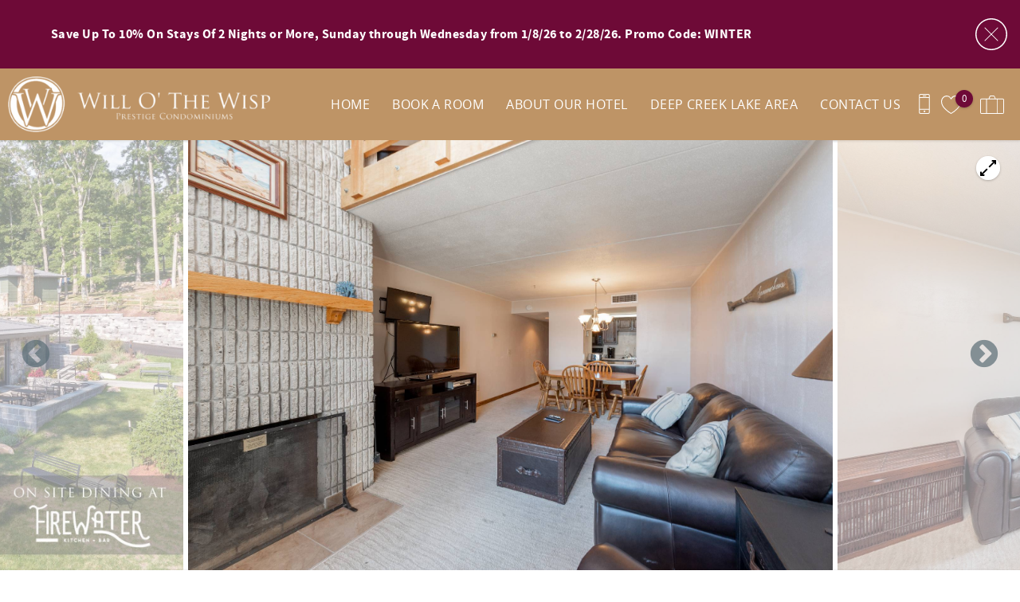

--- FILE ---
content_type: text/html; charset=utf-8
request_url: https://www.willothewisp.com/deep-creek-luxury-condos/303d-two-bedroomtwo-bath
body_size: 30938
content:
<!DOCTYPE html PUBLIC "-//W3C//DTD XHTML+RDFa 1.0//EN"
  "http://www.w3.org/MarkUp/DTD/xhtml-rdfa-1.dtd">
<html xmlns="http://www.w3.org/1999/xhtml" xml:lang="en" version="XHTML+RDFa 1.0" dir="ltr">

<head profile="http://www.w3.org/1999/xhtml/vocab">
  <!--[if IE]><![endif]-->
<meta http-equiv="Content-Type" content="text/html; charset=utf-8" />
<link rel="dns-prefetch" href="//www.google-analytics.com" />
<link rel="preconnect" href="//www.google-analytics.com" />
<link rel="dns-prefetch" href="//stats.g.doubleclick.net" />
<link rel="preconnect" href="//stats.g.doubleclick.net" />
<link rel="dns-prefetch" href="//maps.googleapis.com" />
<link rel="preconnect" href="//maps.googleapis.com" />
<meta property="og:image" content="https://images.rezfusion.com?source=https%3A//img.trackhs.com/x/https%3A//track-pm.s3.amazonaws.com/deepcreekhotels/image/bfc131f9-5963-4d4e-8b1e-494fb85dc4d7" />
<script type="application/ld+json">
{
  "@context": "https://schema.org/",
  "@type": "Product",
  "name": "303D Two Bedroom/Two Bath",
  "description": "",
    "review": [
    {
  "@type": "Review",
  "reviewRating": {
    "@type": "Rating",
    "ratingValue": "5"
  },
  "author": {
    "@type": "Person",
    "name": "Morris"
  },
  "reviewBody": "As always, it was a pleasure staying there. The staff is pleasant, professional and always there if you need any assistance. The location is perfect and amenities are awesome. We always look forward to staying with you again !"}
, {
  "@type": "Review",
  "reviewRating": {
    "@type": "Rating",
    "ratingValue": "5"
  },
  "author": {
    "@type": "Person",
    "name": "Julie"
  },
  "reviewBody": "We loved our stay. The unit was clean and the furniture was comfortable. The staff is so nice and the pool and fitness equipment are very well cared for. And it's so convenient to have the restaurant on site. We will definitely stay again!"}
, {
  "@type": "Review",
  "reviewRating": {
    "@type": "Rating",
    "ratingValue": "5"
  },
  "author": {
    "@type": "Person",
    "name": "Wendy"
  },
  "reviewBody": "Stay was very nice and convenient to indoor pool and sandy beach\/docks."}
, {
  "@type": "Review",
  "reviewRating": {
    "@type": "Rating",
    "ratingValue": "5"
  },
  "author": {
    "@type": "Person",
    "name": "James"
  },
  "reviewBody": "I have been staying at will o the wisp for probably 15 years and have never been disappointed the kids and adults always enjoy all the amenities. We come in the summer and winter and are always more than satisfied with everything. U all do a wonderful job making our stays enjoyable. Thanks for everything"}
, {
  "@type": "Review",
  "reviewRating": {
    "@type": "Rating",
    "ratingValue": "5"
  },
  "author": {
    "@type": "Person",
    "name": "Jaime"
  },
  "reviewBody": "We really enjoyed our stay. The condo was the perfect amount of space for our family and our kids enjoyed the pool, spa, and free daily DVD rental. The view was amazing too."}
, {
  "@type": "Review",
  "reviewRating": {
    "@type": "Rating",
    "ratingValue": "5"
  },
  "author": {
    "@type": "Person",
    "name": "Russell"
  },
  "reviewBody": "My family has vacationed at Will-O - Wisp condominiums for the past 15 years and hope too for at least 15 more years. The staff is great and the establishment is always clean."}
, {
  "@type": "Review",
  "reviewRating": {
    "@type": "Rating",
    "ratingValue": "5"
  },
  "author": {
    "@type": "Person",
    "name": "Reginald"
  },
  "reviewBody": "We loved everything about our stay. The boys loved the 2-floor condo and pool and lake at our fingertips. The restaurants were close and the food was amazing. We did not want to leave."}
, {
  "@type": "Review",
  "reviewRating": {
    "@type": "Rating",
    "ratingValue": "5"
  },
  "author": {
    "@type": "Person",
    "name": "Janice"
  },
  "reviewBody": "We enjoyed our stay condo was close to everything Aces restaurant was great ate there twice enjoyed the pool and hot tub Weather was kind of chilly so we did not get to go in the lake but other than that we had a great stay"}
, {
  "@type": "Review",
  "reviewRating": {
    "@type": "Rating",
    "ratingValue": "5"
  },
  "author": {
    "@type": "Person",
    "name": "Janice"
  },
  "reviewBody": "We enjoyed our stay condo was close to everything Aces restaurant was great ate there twice enjoyed the pool and hot tub Weather was kind of chilly so we did not get to go in the lake but other than that we had a great stay"}
, {
  "@type": "Review",
  "reviewRating": {
    "@type": "Rating",
    "ratingValue": "5"
  },
  "author": {
    "@type": "Person",
    "name": "Reginald"
  },
  "reviewBody": "We loved everything about our stay. The boys loved the 2-floor condo and pool and lake at our fingertips. The restaurants were close and the food was amazing. We did not want to leave."}
, {
  "@type": "Review",
  "reviewRating": {
    "@type": "Rating",
    "ratingValue": "5"
  },
  "author": {
    "@type": "Person",
    "name": "Russell"
  },
  "reviewBody": "My family has vacationed at Will-O - Wisp condominiums for the past 15 years and hope too for at least 15 more years. The staff is great and the establishment is always clean."}
, {
  "@type": "Review",
  "reviewRating": {
    "@type": "Rating",
    "ratingValue": "5"
  },
  "author": {
    "@type": "Person",
    "name": "Jaime"
  },
  "reviewBody": "We really enjoyed our stay. The condo was the perfect amount of space for our family and our kids enjoyed the pool, spa, and free daily DVD rental. The view was amazing too."}
, {
  "@type": "Review",
  "reviewRating": {
    "@type": "Rating",
    "ratingValue": "5"
  },
  "author": {
    "@type": "Person",
    "name": "James"
  },
  "reviewBody": "I have been staying at will o the wisp for probably 15 years and have never been disappointed the kids and adults always enjoy all the amenities. We come in the summer and winter and are always more than satisfied with everything. U all do a wonderful job making our stays enjoyable. Thanks for everything"}
, {
  "@type": "Review",
  "reviewRating": {
    "@type": "Rating",
    "ratingValue": "5"
  },
  "author": {
    "@type": "Person",
    "name": "Julie"
  },
  "reviewBody": "We loved our stay. The unit was clean and the furniture was comfortable. The staff is so nice and the pool and fitness equipment are very well cared for. And it's so convenient to have the restaurant on site. We will definitely stay again!"}
, {
  "@type": "Review",
  "reviewRating": {
    "@type": "Rating",
    "ratingValue": "5"
  },
  "author": {
    "@type": "Person",
    "name": "Wendy"
  },
  "reviewBody": "Stay was very nice and convenient to indoor pool and sandy beach\/docks."}
, {
  "@type": "Review",
  "reviewRating": {
    "@type": "Rating",
    "ratingValue": "5"
  },
  "author": {
    "@type": "Person",
    "name": "Morris"
  },
  "reviewBody": "As always, it was a pleasure staying there. The staff is pleasant, professional and always there if you need any assistance. The location is perfect and amenities are awesome. We always look forward to staying with you again !"}
, {
  "@type": "Review",
  "reviewRating": {
    "@type": "Rating",
    "ratingValue": "5"
  },
  "author": {
    "@type": "Person",
    "name": "Dennis"
  },
  "reviewBody": "Great location and would definitely stay here again"}  ],
    "aggregateRating": {
    "@type": "AggregateRating",
    "ratingValue": "5",
    "bestRating": "5",
    "ratingCount": "17"
  }
}
</script>
<script type="application/ld+json">
{
  "@context": "https://schema.org/",
  "@type": "LocalBusiness",
  "url": "https://www.willothewisp.com",
  "name": "WILL O' THE WISP",
  "telephone": "+1 (866) 976-2792",
  "email": "wowreservations@deepcreek.com",
  "image": [
    "https://www.willothewisp.com/sites/nwop/files/styles/ngt_logo/public/nwop/ngt_logo/wotwwhite_1.png"
  ],
  "address": {
    "@type": "PostalAddress",
    "streetAddress": "20160 Garrett Highway",
    "addressLocality": "Oakland",
    "addressRegion": "MD",
    "postalCode": "21550",
    "addressCountry": {
      "@type": "Country",
      "name": "US"
    }
  }
}
</script>
<meta name="viewport" content="width=device-width, initial-scale=1, user-scalable=yes" />
<link rel="shortcut icon" type="image/png" href="https://www.willothewisp.com/sites/nwop/files/nwop/ngt_favicon/favicon1" />
<link rel="preload" href="/sites/all/themes/platform/ngt_theme_base/fonts/OpenSans/OpenSans.woff2" as="style" crossorigin="1" type="font/woff2" />
  <title>303D Two Bedroom/Two Bath | Will O' The Wisp</title>
  <link type="text/css" rel="stylesheet" href="https://www.willothewisp.com/sites/nwop/files/advagg_css/css__-kJVaZ9BUOPQZ6fi_8SFwbkTAXNA5yBcf-Fv3ZrwJi4__U1JzkoT_zREGZCg4xM8Zdx4Si77iotU7Z-uvIwy6LBA__dcXV3d5V5E6jwzB_GykglR7boh3nkqwRg4BBmlUIR18.css" media="all" />
<link type="text/css" rel="stylesheet" href="https://www.willothewisp.com/sites/nwop/files/advagg_css/css__2jr-H-RGA5tqTIp96-s-5tTdnyPhB0IUAeQi3vGueBM__trUCA1CE7Fs2MwZv8h1ucztxDYg8kTFBFF8AhkfJJoI__dcXV3d5V5E6jwzB_GykglR7boh3nkqwRg4BBmlUIR18.css" media="all" />
<link type="text/css" rel="stylesheet" href="https://www.willothewisp.com/sites/nwop/files/advagg_css/css__jMCHpPX4p6TS_jqX5Ffxz3lpU9vCHr63L8PtKQm-VIw__EHYtS-jpwcJ_2ev0nIsRBVAuhih8ugkdnroT74B5gF4__dcXV3d5V5E6jwzB_GykglR7boh3nkqwRg4BBmlUIR18.css" media="all" />
<link type="text/css" rel="stylesheet" href="https://www.willothewisp.com/sites/nwop/files/advagg_css/css__O9EaynT0AA68UspcyhAGupR2VQ9Mh_SvhYRN1UO6YBQ__udoWahmP5aDr-f3qM1E2cXgr6CmlESTAvs64PIHn70Y__dcXV3d5V5E6jwzB_GykglR7boh3nkqwRg4BBmlUIR18.css" media="all" />
  <script type="text/javascript">
<!--//--><![CDATA[//><!--
(function(e,o,c,s,a,n,t){e['GoogleAnalyticsObject']=a;e[a]=e[a]||function(){(e[a].q=e[a].q||[]).push(arguments)},e[a].l=1*new Date();n=o.createElement(c),t=o.getElementsByTagName(c)[0];n.async=1;n.src=s;t.parentNode.insertBefore(n,t)})(window,document,'script','//www.google-analytics.com/analytics.js','ga');ga('create','UA-57653153-3',{'cookieDomain':'auto'});ga('set','anonymizeIp',!0);ga('send','pageview');
//--><!]]>
</script>
</head>
<body class="html not-front not-logged-in no-sidebars page-node page-node- page-node-911 node-type-listing has-notification-banner logo-landscape qs-layout-floating header-phone-info" ><!-- Google Tag Manager -->
<script type="text/javascript">var dataLayer = [];</script>
<script type="text/javascript"></script>

<noscript><iframe src="//www.googletagmanager.com/ns.html?id=GTM-NZ58Q53"
 height="0" width="0" style="display:none;visibility:hidden" loading="lazy"></iframe></noscript><script type="text/javascript">
  // Track user interaction.
  let gtmUserInteracted_de2584c7f6c668ac11c6bcd6310751a2_532182213 = !0;

  // Keep looping until js objects are available.
  let gtmCheckAllInPlace_de2584c7f6c668ac11c6bcd6310751a2_532182213 = setInterval(function() {
    if (typeof jQuery === 'undefined') {
      return;
    }

    // Done with the checking.
    clearInterval(gtmCheckAllInPlace_de2584c7f6c668ac11c6bcd6310751a2_532182213);

    // Self calling function.
    (function(w,d,s,l,i,$,Drupal) {
      // Detect user interactions.
      $('body').once(function() {
        if (gtmUserInteracted_de2584c7f6c668ac11c6bcd6310751a2_532182213) {
          return;
        }

        $('body').mousemove(function() {
          gtmUserInteracted_de2584c7f6c668ac11c6bcd6310751a2_532182213 = true;
        });

        $('body').bind('touchmove', function() {
          gtmUserInteracted_de2584c7f6c668ac11c6bcd6310751a2_532182213 = true;
        });

        $('body').keydown(function(e) {
          if ((e.keyCode == 9) || (e.keyCode == 13)) {
            gtmUserInteracted_de2584c7f6c668ac11c6bcd6310751a2_532182213 = true;
          }
        });
      });

      // Run when page is ready, by using jQuery.
      $(function() {
        // Wait on user interaction.
        let gtmCheckingUserInteraction = setInterval(function() {
          // No interaction, keep waiting.
          if (!gtmUserInteracted_de2584c7f6c668ac11c6bcd6310751a2_532182213) {
            return;
          }

          // Interaction detected.
          clearInterval(gtmCheckingUserInteraction);

          // Give it a time before running the code.
          setTimeout(function() {
            w[l]=w[l]||[];
            w[l].push({'gtm.start':new Date().getTime(),event:'gtm.js'});
            var f=d.getElementsByTagName(s)[0];
            var j=d.createElement(s);
            var dl=l!='dataLayer'?'&l='+l:'';
            j.src='//www.googletagmanager.com/gtm.js?id='+i+dl;
            j.type='text/javascript';
            j.async=true;
            f.parentNode.insertBefore(j,f);
          }, 0);
        }, 250);
      });
    })(window,document,'script','dataLayer','GTM-NZ58Q53',jQuery,Drupal);
  }, 500);
</script>
<!-- End Google Tag Manager -->
  <div id="skip-link">
    <a href="#main-content" class="element-invisible element-focusable">Skip to main content</a>
  </div>
    
<div id="page-wrapper">
  <div id="page">
          
<div class="notification-banner-block ">
  <div class="notification-message-wrapper">
    <p class="MsoNormal"><strong>Save Up To 10% On Stays Of 2 Nights or More, Sunday through Wednesday from 1/8/26 to 2/28/26. Promo Code: WINTER&nbsp;</strong></p>
<a class="close-notification-button" data-close-banner="hide">
  <svg version="1.1" id="Layer_1" xmlns="http://www.w3.org/2000/svg" xmlns:xlink="http://www.w3.org/1999/xlink" x="0px" y="0px"
  viewBox="0 0 612 612" style="enable-background:new 0 0 612 612;" xml:space="preserve">
  <style type="text/css">
    .svg-close-icon{fill:#fff;}
  </style>
  <path class="svg-close-icon" d="M306,22.7c156.2,0,283.3,127.1,283.3,283.3S462.2,589.3,306,589.3S22.7,462.2,22.7,306S149.8,22.7,306,22.7
    M306,0C137,0,0,137,0,306s137,306,306,306s306-137,306-306S475,0,306,0L306,0z"/>
  <rect x="298.9" y="125.7" transform="matrix(0.7071 -0.7071 0.7071 0.7071 -126.7494 306)" class="svg-close-icon" width="14.2" height="360.6"/>
  <rect x="125.7" y="298.9" transform="matrix(0.7071 -0.7071 0.7071 0.7071 -126.7494 306)" class="svg-close-icon" width="360.6" height="14.2"/>
  </svg>
</a>
  </div>
</div>
    
    <div role="banner" id="header">
      <div class="section clearfix logo">

                  <a href="/"
             title="Home" rel="home" id="logo">
            <img src="https://www.willothewisp.com/sites/nwop/files/styles/ngt_logo/public/nwop/ngt_logo/wotwwhite_1.png" alt="Home"/>
          </a>
        
      </div>
        <div class="region region-header">
    <div id="block-riot-tags-ngt-order" class="block block-riot-tags">

    
  <div class="content">
    <rc-riot-order endpoint="https://www.willothewisp.com/riot-solr/json" id="rc-riot-order"></rc-riot-order>
  </div>
</div>
<div id="block-riot-tags-ngt-favorites" class="block block-riot-tags">

    
  <div class="content">
    <riot-solr-flag-counter endpoint="https://www.willothewisp.com/riot-solr/json" id="riot-solr-flag-counter"></riot-solr-flag-counter>
  </div>
</div>
<div id="block-ngt-base-ngt-base-header-phone-info">
  <div class="content">
    <a href="tel:+1 (866) 976-2792" class="header-phone-link">
      <div class="phone-number-tooltip-wrapper">
        <div class="phone-number-tooltip">+1 (866) 976-2792</div>
      </div>
      <svg id="header-cell-phone-icon" data-name="Layer 1" xmlns="http://www.w3.org/2000/svg" viewBox="0 0 25.25 46"><defs><style>.header-phone-icon{fill-rule:evenodd;}</style></defs><path class="header-phone-icon" d="M21.41,46H3.83A3.84,3.84,0,0,1,0,42.17V3.83A3.84,3.84,0,0,1,3.83,0H21.41a3.84,3.84,0,0,1,3.84,3.83V42.17A3.84,3.84,0,0,1,21.41,46Zm1.92-9.74H1.92v5.91a1.92,1.92,0,0,0,1.91,1.91H21.41a1.92,1.92,0,0,0,1.92-1.91ZM12.94,42a1.92,1.92,0,1,1,1.92-1.92A1.91,1.91,0,0,1,12.94,42ZM23.33,9.42H1.92V34.34H23.33Zm-1.92-7.5H3.83A1.92,1.92,0,0,0,1.92,3.83V7.51H23.33V3.83A1.92,1.92,0,0,0,21.41,1.92ZM15.82,5.59H10.07a1,1,0,1,1,0-1.92h5.75a1,1,0,1,1,0,1.92Z"/>
        <style type="text/css">
          #header-cell-phone-icon { width: 28px; }
          .header-phone-icon{fill:white;}
        </style>
      </svg>
    </a>
  </div>
</div>
  </div>

              <div class="mobile-menu-trigger">
          <button id="mobile-menu-button" aria-label="navigation menu toggle" onclick="document.getElementById('page-wrapper').classList.toggle('show-menu');"><i></i><span>Menu</span></button>
        </div>
        <div id="navigation">
          <div role="navigation" class="section">
            <ul class="menu"><li class="first leaf"><a href="/" title="">HOME</a></li>
<li class="expanded"><a href="/deep-creek-luxury-condos" title="">BOOK A ROOM</a><ul class="menu submenu"><li class="first leaf"><a href="/deep-creek-luxury-condos" title="">Search Condos</a></li>
<li class="leaf"><a href="/will-o-wisp-condo-types">Browse By Condo Type</a></li>
<li class="leaf"><a href="/luxury-condos/glossary" title="Default listing glossary menu item">Browse By Unit #</a></li>
<li class="last leaf"><a href="/specials-promotions">Specials</a></li>
</ul></li>
<li class="expanded"><a href="/history-will-o-wisp">ABOUT OUR HOTEL</a><ul class="menu submenu"><li class="first leaf"><a href="/history-will-o-wisp">About Us</a></li>
<li class="leaf"><a href="/hotel-amenities">Hotel Amenities</a></li>
<li class="leaf"><a href="/dock-slips">Dock Slips</a></li>
<li class="leaf"><a href="/premium-site-dining">On-Site Dining</a></li>
<li class="leaf"><a href="/frequently-asked-questions">Frequently Asked Questions</a></li>
<li class="last leaf"><a href="/rental-policies">Rental Policies</a></li>
</ul></li>
<li class="expanded"><a href="/deep-creek-lake-area">DEEP CREEK LAKE AREA</a><ul class="menu submenu"><li class="first leaf"><a href="/deep-creek-lake-area" title="">Area Information</a></li>
<li class="leaf"><a href="/deep-creek-lake-activities">Things To Do</a></li>
<li class="leaf"><a href="/deep-creek-lake-weather">Weather</a></li>
<li class="last leaf"><a href="/getting-deep-creek-lake">Directions</a></li>
</ul></li>
<li class="last expanded"><a href="/contact-us">CONTACT US</a><ul class="menu submenu"><li class="first leaf"><a href="/contact-us" title="">Contact Us</a></li>
<li class="last leaf"><a href="/careers-will-o-wisp">Careers</a></li>
</ul></li>
</ul>          </div>
        </div> <!-- /.section, /#navigation -->
          </div> <!-- /.section, /#header -->
          <div id="breadcrumb">
        <p class="element-invisible">You are here</p><div class="breadcrumb"><a href="/">Home</a></div>      </div>
    
    
    <div id="main-wrapper">
      <div id="main" role="main" class="clearfix">

        <div id="content" class="column">
          <div class="section">
                        <a id="main-content"></a>
                                                                                            <div class="tabs">
                              </div>
                                                              <div class="region region-content">
    <div  class="ds-1col node node-listing node-promoted view-mode-full clearfix">

  
  <div class="group-header field-group-div"><div class="group-row-wrapper-1 field-group-div"><div class="group-header-row-1 field-group-div"><div class="group-nav field-group-div"><div class="listing-sticky-nav">
  <ul>
    <li><a href="#listing-about">About</a></li>
    <li><a href="#property-slick-slider">Photos</a></li>
    <li><a href="#listing-features">Features</a></li>
    <li><a href="#listing-avail">Availability</a></li>
        <li><a href="#listing-location">Location</a></li>
      </ul>
</div>
</div></div></div><div class="group-matterport-wrapper field-group-div"><div class="carousel-wrapper">
  <div class="fs-trigger">
    <div class="fs-trigger-icon"></div>
  </div>
  <div id="property-slick-slider-placeholder">
    <div class="placeholder-slide mobile"></div>
    <div class="placeholder-slide desktop"></div>
    <div class="placeholder-slide desktop"></div>
  </div>
  <div id="property-slick-slider" class="slick-slider carousel">
        <div><img title="" data-lazy-src="https://images.rezfusion.com?optimize=true&rotate=true&quality=70&width=2048&source=https%3A//img.trackhs.com/x/https%3A//track-pm.s3.amazonaws.com/deepcreekhotels/image/bfc131f9-5963-4d4e-8b1e-494fb85dc4d7&settings=default" src="/sites/all/themes/platform/ngt_theme_base/images/slideshow/800x600-gradient.jpg" data-thumb="https://images.rezfusion.com?optimize=true&rotate=true&quality=70&width=100&source=https%3A//img.trackhs.com/x/https%3A//track-pm.s3.amazonaws.com/deepcreekhotels/image/bfc131f9-5963-4d4e-8b1e-494fb85dc4d7&settings=default" alt="Image for 303D Two Bedroom/Two Bath" class='placeholder-image processing'></div>        <div><img title="" data-lazy-src="https://images.rezfusion.com?optimize=true&rotate=true&quality=70&width=2048&source=https%3A//img.trackhs.com/x/https%3A//track-pm.s3.amazonaws.com/deepcreekhotels/image/0fc03ebc-18c1-41b5-91b7-2cdea138e830&settings=default" src="/sites/all/themes/platform/ngt_theme_base/images/slideshow/800x600-gradient.jpg" data-thumb="https://images.rezfusion.com?optimize=true&rotate=true&quality=70&width=100&source=https%3A//img.trackhs.com/x/https%3A//track-pm.s3.amazonaws.com/deepcreekhotels/image/0fc03ebc-18c1-41b5-91b7-2cdea138e830&settings=default" alt="Image for 303D Two Bedroom/Two Bath" class='placeholder-image processing'></div>        <div><img title="" data-lazy-src="https://images.rezfusion.com?optimize=true&rotate=true&quality=70&width=2048&source=https%3A//img.trackhs.com/x/https%3A//track-pm.s3.amazonaws.com/deepcreekhotels/image/4bb90a5a-4954-40c2-a019-f40fafaa6f88&settings=default" src="/sites/all/themes/platform/ngt_theme_base/images/slideshow/800x600-gradient.jpg" data-thumb="https://images.rezfusion.com?optimize=true&rotate=true&quality=70&width=100&source=https%3A//img.trackhs.com/x/https%3A//track-pm.s3.amazonaws.com/deepcreekhotels/image/4bb90a5a-4954-40c2-a019-f40fafaa6f88&settings=default" alt="Image for 303D Two Bedroom/Two Bath" class='placeholder-image processing'></div>        <div><img title="" data-lazy-src="https://images.rezfusion.com?optimize=true&rotate=true&quality=70&width=2048&source=https%3A//img.trackhs.com/x/https%3A//track-pm.s3.amazonaws.com/deepcreekhotels/image/e20483b5-76e0-4864-a73f-a924aee481ca&settings=default" src="/sites/all/themes/platform/ngt_theme_base/images/slideshow/800x600-gradient.jpg" data-thumb="https://images.rezfusion.com?optimize=true&rotate=true&quality=70&width=100&source=https%3A//img.trackhs.com/x/https%3A//track-pm.s3.amazonaws.com/deepcreekhotels/image/e20483b5-76e0-4864-a73f-a924aee481ca&settings=default" alt="Image for 303D Two Bedroom/Two Bath" class='placeholder-image processing'></div>        <div><img title="" data-lazy-src="https://images.rezfusion.com?optimize=true&rotate=true&quality=70&width=2048&source=https%3A//img.trackhs.com/x/https%3A//track-pm.s3.amazonaws.com/deepcreekhotels/image/3ab387e6-a8b3-4fe6-9a35-45082fca950f&settings=default" src="/sites/all/themes/platform/ngt_theme_base/images/slideshow/800x600-gradient.jpg" data-thumb="https://images.rezfusion.com?optimize=true&rotate=true&quality=70&width=100&source=https%3A//img.trackhs.com/x/https%3A//track-pm.s3.amazonaws.com/deepcreekhotels/image/3ab387e6-a8b3-4fe6-9a35-45082fca950f&settings=default" alt="Image for 303D Two Bedroom/Two Bath" class='placeholder-image processing'></div>        <div><img title="" data-lazy-src="https://images.rezfusion.com?optimize=true&rotate=true&quality=70&width=2048&source=https%3A//img.trackhs.com/x/https%3A//track-pm.s3.amazonaws.com/deepcreekhotels/image/ebb4cef0-3aa2-4ec7-bec4-2c887df3d4fc&settings=default" src="/sites/all/themes/platform/ngt_theme_base/images/slideshow/800x600-gradient.jpg" data-thumb="https://images.rezfusion.com?optimize=true&rotate=true&quality=70&width=100&source=https%3A//img.trackhs.com/x/https%3A//track-pm.s3.amazonaws.com/deepcreekhotels/image/ebb4cef0-3aa2-4ec7-bec4-2c887df3d4fc&settings=default" alt="Image for 303D Two Bedroom/Two Bath" class='placeholder-image processing'></div>        <div><img title="" data-lazy-src="https://images.rezfusion.com?optimize=true&rotate=true&quality=70&width=2048&source=https%3A//img.trackhs.com/x/https%3A//track-pm.s3.amazonaws.com/deepcreekhotels/image/424ffa83-2102-4122-a74e-1b54bde787f3&settings=default" src="/sites/all/themes/platform/ngt_theme_base/images/slideshow/800x600-gradient.jpg" data-thumb="https://images.rezfusion.com?optimize=true&rotate=true&quality=70&width=100&source=https%3A//img.trackhs.com/x/https%3A//track-pm.s3.amazonaws.com/deepcreekhotels/image/424ffa83-2102-4122-a74e-1b54bde787f3&settings=default" alt="Image for 303D Two Bedroom/Two Bath" class='placeholder-image processing'></div>        <div><img title="" data-lazy-src="https://images.rezfusion.com?optimize=true&rotate=true&quality=70&width=2048&source=https%3A//img.trackhs.com/x/https%3A//track-pm.s3.amazonaws.com/deepcreekhotels/image/24bf2167-00a2-4c5a-84e7-b7135b0287b1&settings=default" src="/sites/all/themes/platform/ngt_theme_base/images/slideshow/800x600-gradient.jpg" data-thumb="https://images.rezfusion.com?optimize=true&rotate=true&quality=70&width=100&source=https%3A//img.trackhs.com/x/https%3A//track-pm.s3.amazonaws.com/deepcreekhotels/image/24bf2167-00a2-4c5a-84e7-b7135b0287b1&settings=default" alt="Image for 303D Two Bedroom/Two Bath" class='placeholder-image processing'></div>        <div><img title="" data-lazy-src="https://images.rezfusion.com?optimize=true&rotate=true&quality=70&width=2048&source=https%3A//img.trackhs.com/x/https%3A//track-pm.s3.amazonaws.com/deepcreekhotels/image/8c1a1f22-b5d4-4153-a8e2-e0e43916431f&settings=default" src="/sites/all/themes/platform/ngt_theme_base/images/slideshow/800x600-gradient.jpg" data-thumb="https://images.rezfusion.com?optimize=true&rotate=true&quality=70&width=100&source=https%3A//img.trackhs.com/x/https%3A//track-pm.s3.amazonaws.com/deepcreekhotels/image/8c1a1f22-b5d4-4153-a8e2-e0e43916431f&settings=default" alt="Image for 303D Two Bedroom/Two Bath" class='placeholder-image processing'></div>        <div><img title="" data-lazy-src="https://images.rezfusion.com?optimize=true&rotate=true&quality=70&width=2048&source=https%3A//img.trackhs.com/x/https%3A//track-pm.s3.amazonaws.com/deepcreekhotels/image/e1f5db1a-30be-4fab-b831-8b8fe9748ab2&settings=default" src="/sites/all/themes/platform/ngt_theme_base/images/slideshow/800x600-gradient.jpg" data-thumb="https://images.rezfusion.com?optimize=true&rotate=true&quality=70&width=100&source=https%3A//img.trackhs.com/x/https%3A//track-pm.s3.amazonaws.com/deepcreekhotels/image/e1f5db1a-30be-4fab-b831-8b8fe9748ab2&settings=default" alt="Image for 303D Two Bedroom/Two Bath" class='placeholder-image processing'></div>        <div><img title="" data-lazy-src="https://images.rezfusion.com?optimize=true&rotate=true&quality=70&width=2048&source=https%3A//img.trackhs.com/x/https%3A//track-pm.s3.amazonaws.com/deepcreekhotels/image/367d2858-0204-4e1d-852d-3f11fd33c5f3&settings=default" src="/sites/all/themes/platform/ngt_theme_base/images/slideshow/800x600-gradient.jpg" data-thumb="https://images.rezfusion.com?optimize=true&rotate=true&quality=70&width=100&source=https%3A//img.trackhs.com/x/https%3A//track-pm.s3.amazonaws.com/deepcreekhotels/image/367d2858-0204-4e1d-852d-3f11fd33c5f3&settings=default" alt="Image for 303D Two Bedroom/Two Bath" class='placeholder-image processing'></div>        <div><img title="" data-lazy-src="https://images.rezfusion.com?optimize=true&rotate=true&quality=70&width=2048&source=https%3A//img.trackhs.com/x/https%3A//track-pm.s3.amazonaws.com/deepcreekhotels/image/d95f3512-e0c9-4dad-baac-79ee7b08592c&settings=default" src="/sites/all/themes/platform/ngt_theme_base/images/slideshow/800x600-gradient.jpg" data-thumb="https://images.rezfusion.com?optimize=true&rotate=true&quality=70&width=100&source=https%3A//img.trackhs.com/x/https%3A//track-pm.s3.amazonaws.com/deepcreekhotels/image/d95f3512-e0c9-4dad-baac-79ee7b08592c&settings=default" alt="Image for 303D Two Bedroom/Two Bath" class='placeholder-image processing'></div>        <div><img title="" data-lazy-src="https://images.rezfusion.com?optimize=true&rotate=true&quality=70&width=2048&source=https%3A//img.trackhs.com/x/https%3A//track-pm.s3.amazonaws.com/deepcreekhotels/image/86450ab1-689f-4713-9f7b-bc1a8c685f3c&settings=default" src="/sites/all/themes/platform/ngt_theme_base/images/slideshow/800x600-gradient.jpg" data-thumb="https://images.rezfusion.com?optimize=true&rotate=true&quality=70&width=100&source=https%3A//img.trackhs.com/x/https%3A//track-pm.s3.amazonaws.com/deepcreekhotels/image/86450ab1-689f-4713-9f7b-bc1a8c685f3c&settings=default" alt="Image for 303D Two Bedroom/Two Bath" class='placeholder-image processing'></div>        <div><img title="" data-lazy-src="https://images.rezfusion.com?optimize=true&rotate=true&quality=70&width=2048&source=https%3A//img.trackhs.com/x/https%3A//track-pm.s3.amazonaws.com/deepcreekhotels/image/d066e09c-047a-4eb3-a31d-73bb87d7a7b6&settings=default" src="/sites/all/themes/platform/ngt_theme_base/images/slideshow/800x600-gradient.jpg" data-thumb="https://images.rezfusion.com?optimize=true&rotate=true&quality=70&width=100&source=https%3A//img.trackhs.com/x/https%3A//track-pm.s3.amazonaws.com/deepcreekhotels/image/d066e09c-047a-4eb3-a31d-73bb87d7a7b6&settings=default" alt="Image for 303D Two Bedroom/Two Bath" class='placeholder-image processing'></div>        <div><img title="" data-lazy-src="https://images.rezfusion.com?optimize=true&rotate=true&quality=70&width=2048&source=https%3A//img.trackhs.com/x/https%3A//track-pm.s3.amazonaws.com/deepcreekhotels/image/507ee69f-e958-4aa0-88e3-bb22f94fb35e&settings=default" src="/sites/all/themes/platform/ngt_theme_base/images/slideshow/800x600-gradient.jpg" data-thumb="https://images.rezfusion.com?optimize=true&rotate=true&quality=70&width=100&source=https%3A//img.trackhs.com/x/https%3A//track-pm.s3.amazonaws.com/deepcreekhotels/image/507ee69f-e958-4aa0-88e3-bb22f94fb35e&settings=default" alt="Image for 303D Two Bedroom/Two Bath" class='placeholder-image processing'></div>        <div><img title="" data-lazy-src="https://images.rezfusion.com?optimize=true&rotate=true&quality=70&width=2048&source=https%3A//img.trackhs.com/x/https%3A//track-pm.s3.amazonaws.com/deepcreekhotels/image/002e64fa-ecec-4df4-b7c4-0929405029aa&settings=default" src="/sites/all/themes/platform/ngt_theme_base/images/slideshow/800x600-gradient.jpg" data-thumb="https://images.rezfusion.com?optimize=true&rotate=true&quality=70&width=100&source=https%3A//img.trackhs.com/x/https%3A//track-pm.s3.amazonaws.com/deepcreekhotels/image/002e64fa-ecec-4df4-b7c4-0929405029aa&settings=default" alt="Image for 303D Two Bedroom/Two Bath" class='placeholder-image processing'></div>        <div><img title="" data-lazy-src="https://images.rezfusion.com?optimize=true&rotate=true&quality=70&width=2048&source=https%3A//img.trackhs.com/x/https%3A//track-pm.s3.amazonaws.com/deepcreekhotels/image/fe78d4b6-62b1-4a7c-963d-a3e0d4a2a807&settings=default" src="/sites/all/themes/platform/ngt_theme_base/images/slideshow/800x600-gradient.jpg" data-thumb="https://images.rezfusion.com?optimize=true&rotate=true&quality=70&width=100&source=https%3A//img.trackhs.com/x/https%3A//track-pm.s3.amazonaws.com/deepcreekhotels/image/fe78d4b6-62b1-4a7c-963d-a3e0d4a2a807&settings=default" alt="Image for 303D Two Bedroom/Two Bath" class='placeholder-image processing'></div>        <div><img title="" data-lazy-src="https://images.rezfusion.com?optimize=true&rotate=true&quality=70&width=2048&source=https%3A//img.trackhs.com/x/https%3A//track-pm.s3.amazonaws.com/deepcreekhotels/image/6fce1c90-a62c-4cee-bf39-1101caa060cb&settings=default" src="/sites/all/themes/platform/ngt_theme_base/images/slideshow/800x600-gradient.jpg" data-thumb="https://images.rezfusion.com?optimize=true&rotate=true&quality=70&width=100&source=https%3A//img.trackhs.com/x/https%3A//track-pm.s3.amazonaws.com/deepcreekhotels/image/6fce1c90-a62c-4cee-bf39-1101caa060cb&settings=default" alt="Image for 303D Two Bedroom/Two Bath" class='placeholder-image processing'></div>        <div><img title="" data-lazy-src="https://images.rezfusion.com?optimize=true&rotate=true&quality=70&width=2048&source=https%3A//img.trackhs.com/x/https%3A//track-pm.s3.amazonaws.com/deepcreekhotels/image/de5b59b3-7266-44db-a4e3-9a39305c1477&settings=default" src="/sites/all/themes/platform/ngt_theme_base/images/slideshow/800x600-gradient.jpg" data-thumb="https://images.rezfusion.com?optimize=true&rotate=true&quality=70&width=100&source=https%3A//img.trackhs.com/x/https%3A//track-pm.s3.amazonaws.com/deepcreekhotels/image/de5b59b3-7266-44db-a4e3-9a39305c1477&settings=default" alt="Image for 303D Two Bedroom/Two Bath" class='placeholder-image processing'></div>        <div><img title="" data-lazy-src="https://images.rezfusion.com?optimize=true&rotate=true&quality=70&width=2048&source=https%3A//img.trackhs.com/x/https%3A//track-pm.s3.amazonaws.com/deepcreekhotels/image/e30f3d74-fdde-4d0b-a447-76a83dbf933f&settings=default" src="/sites/all/themes/platform/ngt_theme_base/images/slideshow/800x600-gradient.jpg" data-thumb="https://images.rezfusion.com?optimize=true&rotate=true&quality=70&width=100&source=https%3A//img.trackhs.com/x/https%3A//track-pm.s3.amazonaws.com/deepcreekhotels/image/e30f3d74-fdde-4d0b-a447-76a83dbf933f&settings=default" alt="Image for 303D Two Bedroom/Two Bath" class='placeholder-image processing'></div>        <div><img title="" data-lazy-src="https://images.rezfusion.com?optimize=true&rotate=true&quality=70&width=2048&source=https%3A//img.trackhs.com/x/https%3A//track-pm.s3.amazonaws.com/deepcreekhotels/image/03de0202-4b26-4edc-ba64-fec78c963724&settings=default" src="/sites/all/themes/platform/ngt_theme_base/images/slideshow/800x600-gradient.jpg" data-thumb="https://images.rezfusion.com?optimize=true&rotate=true&quality=70&width=100&source=https%3A//img.trackhs.com/x/https%3A//track-pm.s3.amazonaws.com/deepcreekhotels/image/03de0202-4b26-4edc-ba64-fec78c963724&settings=default" alt="Image for 303D Two Bedroom/Two Bath" class='placeholder-image processing'></div>        <div><img title="" data-lazy-src="https://images.rezfusion.com?optimize=true&rotate=true&quality=70&width=2048&source=https%3A//img.trackhs.com/x/https%3A//track-pm.s3.amazonaws.com/deepcreekhotels/image/f767c470-bd17-4d50-a95c-1132950fa805&settings=default" src="/sites/all/themes/platform/ngt_theme_base/images/slideshow/800x600-gradient.jpg" data-thumb="https://images.rezfusion.com?optimize=true&rotate=true&quality=70&width=100&source=https%3A//img.trackhs.com/x/https%3A//track-pm.s3.amazonaws.com/deepcreekhotels/image/f767c470-bd17-4d50-a95c-1132950fa805&settings=default" alt="Image for 303D Two Bedroom/Two Bath" class='placeholder-image processing'></div>        <div><img title="" data-lazy-src="https://images.rezfusion.com?optimize=true&rotate=true&quality=70&width=2048&source=https%3A//img.trackhs.com/x/https%3A//track-pm.s3.amazonaws.com/deepcreekhotels/image/ca658716-bcc6-461d-b953-04544208c697&settings=default" src="/sites/all/themes/platform/ngt_theme_base/images/slideshow/800x600-gradient.jpg" data-thumb="https://images.rezfusion.com?optimize=true&rotate=true&quality=70&width=100&source=https%3A//img.trackhs.com/x/https%3A//track-pm.s3.amazonaws.com/deepcreekhotels/image/ca658716-bcc6-461d-b953-04544208c697&settings=default" alt="Image for 303D Two Bedroom/Two Bath" class='placeholder-image processing'></div>        <div><img title="" data-lazy-src="https://images.rezfusion.com?optimize=true&rotate=true&quality=70&width=2048&source=https%3A//img.trackhs.com/x/https%3A//track-pm.s3.amazonaws.com/deepcreekhotels/image/a98747d7-d3b8-4f03-868b-bcb873287e85&settings=default" src="/sites/all/themes/platform/ngt_theme_base/images/slideshow/800x600-gradient.jpg" data-thumb="https://images.rezfusion.com?optimize=true&rotate=true&quality=70&width=100&source=https%3A//img.trackhs.com/x/https%3A//track-pm.s3.amazonaws.com/deepcreekhotels/image/a98747d7-d3b8-4f03-868b-bcb873287e85&settings=default" alt="Image for 303D Two Bedroom/Two Bath" class='placeholder-image processing'></div>        <div><img title="" data-lazy-src="https://images.rezfusion.com?optimize=true&rotate=true&quality=70&width=2048&source=https%3A//img.trackhs.com/x/https%3A//track-pm.s3.amazonaws.com/deepcreekhotels/image/c25312ee-1e74-4338-949e-0536c5163fee&settings=default" src="/sites/all/themes/platform/ngt_theme_base/images/slideshow/800x600-gradient.jpg" data-thumb="https://images.rezfusion.com?optimize=true&rotate=true&quality=70&width=100&source=https%3A//img.trackhs.com/x/https%3A//track-pm.s3.amazonaws.com/deepcreekhotels/image/c25312ee-1e74-4338-949e-0536c5163fee&settings=default" alt="Image for 303D Two Bedroom/Two Bath" class='placeholder-image processing'></div>        <div><img title="" data-lazy-src="https://images.rezfusion.com?optimize=true&rotate=true&quality=70&width=2048&source=https%3A//img.trackhs.com/x/https%3A//track-pm.s3.amazonaws.com/deepcreekhotels/image/f90aee4b-7ba5-42ba-a8d8-ba2e5087da56&settings=default" src="/sites/all/themes/platform/ngt_theme_base/images/slideshow/800x600-gradient.jpg" data-thumb="https://images.rezfusion.com?optimize=true&rotate=true&quality=70&width=100&source=https%3A//img.trackhs.com/x/https%3A//track-pm.s3.amazonaws.com/deepcreekhotels/image/f90aee4b-7ba5-42ba-a8d8-ba2e5087da56&settings=default" alt="Image for 303D Two Bedroom/Two Bath" class='placeholder-image processing'></div>        <div><img title="" data-lazy-src="https://images.rezfusion.com?optimize=true&rotate=true&quality=70&width=2048&source=https%3A//img.trackhs.com/x/https%3A//track-pm.s3.amazonaws.com/deepcreekhotels/image/64e0351b-7070-49d7-811d-b4c11edf62fa&settings=default" src="/sites/all/themes/platform/ngt_theme_base/images/slideshow/800x600-gradient.jpg" data-thumb="https://images.rezfusion.com?optimize=true&rotate=true&quality=70&width=100&source=https%3A//img.trackhs.com/x/https%3A//track-pm.s3.amazonaws.com/deepcreekhotels/image/64e0351b-7070-49d7-811d-b4c11edf62fa&settings=default" alt="Image for 303D Two Bedroom/Two Bath" class='placeholder-image processing'></div>        <div><img title="" data-lazy-src="https://images.rezfusion.com?optimize=true&rotate=true&quality=70&width=2048&source=https%3A//img.trackhs.com/x/https%3A//track-pm.s3.amazonaws.com/deepcreekhotels/image/b8b4e85a-5db6-440b-a3cc-ff9c5a8bdf90&settings=default" src="/sites/all/themes/platform/ngt_theme_base/images/slideshow/800x600-gradient.jpg" data-thumb="https://images.rezfusion.com?optimize=true&rotate=true&quality=70&width=100&source=https%3A//img.trackhs.com/x/https%3A//track-pm.s3.amazonaws.com/deepcreekhotels/image/b8b4e85a-5db6-440b-a3cc-ff9c5a8bdf90&settings=default" alt="Image for 303D Two Bedroom/Two Bath" class='placeholder-image processing'></div>        <div><img title="" data-lazy-src="https://images.rezfusion.com?optimize=true&rotate=true&quality=70&width=2048&source=https%3A//img.trackhs.com/x/https%3A//track-pm.s3.amazonaws.com/deepcreekhotels/image/9d8000ea-b6e3-4da5-86b6-b4f2aac18785&settings=default" src="/sites/all/themes/platform/ngt_theme_base/images/slideshow/800x600-gradient.jpg" data-thumb="https://images.rezfusion.com?optimize=true&rotate=true&quality=70&width=100&source=https%3A//img.trackhs.com/x/https%3A//track-pm.s3.amazonaws.com/deepcreekhotels/image/9d8000ea-b6e3-4da5-86b6-b4f2aac18785&settings=default" alt="Image for 303D Two Bedroom/Two Bath" class='placeholder-image processing'></div>        <div><img title="" data-lazy-src="https://images.rezfusion.com?optimize=true&rotate=true&quality=70&width=2048&source=https%3A//img.trackhs.com/x/https%3A//track-pm.s3.amazonaws.com/deepcreekhotels/image/4c8405d4-cc11-4019-9688-a8d592daa79d&settings=default" src="/sites/all/themes/platform/ngt_theme_base/images/slideshow/800x600-gradient.jpg" data-thumb="https://images.rezfusion.com?optimize=true&rotate=true&quality=70&width=100&source=https%3A//img.trackhs.com/x/https%3A//track-pm.s3.amazonaws.com/deepcreekhotels/image/4c8405d4-cc11-4019-9688-a8d592daa79d&settings=default" alt="Image for 303D Two Bedroom/Two Bath" class='placeholder-image processing'></div>      </div>
</div>
</div><div class="collapsible group-row-wrapper-2 field-group-fieldset speed-fast effect-none">
      <h3><span class="field-group-format-toggler">Row Wrapper 2</span></h3>
      <div class="field-group-format-wrapper" style="display: block;"><div class="group-header-row-2 field-group-div"><div class="group-summ field-group-div"><div class="group-summ-title field-group-div"><h1>303D Two Bedroom/Two Bath</h1><div class="rc-item-rating"><div class="rc-item-rating-stars"><div class="star star-1 star-odd star-first"><span class="on">5.0000</span></div><div class="star star-2 star-even"><span class="on"></span></div><div class="star star-3 star-odd"><span class="on"></span></div><div class="star star-4 star-even"><span class="on"></span></div><div class="star star-5 star-odd star-last"><span class="on"></span></div><span class="rc-item-rating-detail">(17&nbsp;Reviews)</span></div></div></div><div class="collapsible group-capacity field-group-div speed-fast effect-none">
      <h3><span class="field-group-format-toggler">Capacity</span></h3>
      <div class="field-group-format-wrapper" style="display: block;"><div class="rc-lodging-beds rc-lodging-detail">2 Bedrooms</div>
<div class="rc-lodging-baths rc-lodging-detail">2 Bath</div>
<div class="rc-lodging-occ rc-lodging-detail">Sleeps 8</div>
</div></div></div></div></div></div></div><div class="group-content field-group-div"><div class="group-column-2 field-group-div"><div id="urgency-marketing-wrapper" class="group-urgency-wrapper field-group-div"></div><h2>Search Availability</h2><rc-riot-avail-filter endpoint="https://www.willothewisp.com/riot-solr/json" id="rc-riot-avail-filter"></rc-riot-avail-filter>
<div class="group-request-info-link field-group-div"><a href="javascript:" id="zf-reveal-link-1" class="zurb-foundation-reveal" data-reveal-id="zf-reveal-1">Request More Information</a><bt-leads-share-url endpoint="https://www.willothewisp.com/riot-solr/json" id="bt-leads-share-url"></bt-leads-share-url>
<riot-solr-flag endpoint="https://www.willothewisp.com/riot-solr/json" id="riot-solr-flag"></riot-solr-flag>
</div></div><div class="group-column-1 field-group-div"><div id="listing-about" class="group-about field-group-div"><h3><span>About</span></h3><p>Views abound! Bright blue lake vistas spill across this two-level unit, where the cerulean accents, towering ceilings, and rooms filled with natural light echo the wild and wonderful vibrancy of nature around you! Updates have been recently added in the bathrooms and kitchen, too! Enjoy all the comforts of home with space for the whole family to come together in this spacious third-floor unit. The first floor contains a full kitchen, a living area, and a large patio balcony. </p>
<p>Upstairs, there are two bedrooms and two bathrooms. Located on the third floor, you are just steps away from the indoor pool and whirlpool/hot tub!</p></div><div class="field field-name-field-additional-info field-type-text-long field-label-hidden"><div class="field-items"><div class="field-item even"><h5><a href="https://tour.truplace.com/property/1876/67521 "><strong>CLICK HERE TO VIEW THIS UNIT'S FLOOR PLAN.</strong></a></h5></div></div></div><div id="listing-features" class="group-amenities field-group-div"><h3><span>Features</span></h3><div class="amenity-item"><h4 class="label-above">Room Amenities</h4><ul><li>Air Conditioning</li><li>Elevator Access</li><li>Hair Dryer</li><li>Keurig (K-Cups Included)</li><li>Lakefront w/Unfiltered Lake Views</li><li>Linens &amp; Towels Provided</li><li>TV Services: Basic Cable</li><li>Wood Fireplace</li><li>DVD Player: 1</li><li>Flat Screen TVs: 3</li><li>Kitchen: Full Kitchen</li><li>No Landline Phone in Unit</li><li>Private Balcony</li></ul></div><div class="amenity-item"><h4 class="label-above">Sleeping Arrangements</h4><ul><li>King &amp; Queen Room</li></ul></div><div class="amenity-item"><h4 class="label-above">Hotel Amenities</h4><ul><li>Coin Operated Washer/Dryer</li><li>Patio Grills</li><li>Fitness Center</li><li>Handball/Racquetball Courts</li><li>Indoor Pool</li><li>Indoor Split-Level Hot Tub</li><li>On-Site Dining: Ace&#039;s Run Restaurant &amp; Bar</li><li>On-Site Dining: Firewater Kitchen &amp; Bar</li><li>Pets Not Permitted</li><li>Protected Swimming Area</li><li>Sandy Beach Lakefront Area</li><li>Sauna/Steam Room</li><li>Underground Garage Parking</li><li>Boat Dock Slips (Based on Availability; Must Pay Fee)</li><li>Complimentary WIFI Provided</li><li>Free Parking</li><li>Must Be 24+ To Rent</li><li>No Smoking Allowed</li></ul></div><div class="amenity-item"><h4 class="label-above">Room Type</h4><ul><li>Type D</li></ul></div></div><div id="listing-avail" class="group-avail field-group-div"><h3><span>Availability</span></h3><table class="rcav-key">
<caption>Key</caption>
<tbody>
 <tr class="odd"><td class="day av-O">#</td><td class="label">Night Available</td><td class="day av-X">#</td><td class="label">Night Unavailable</td><td class="day av-O av-IN">#</td><td class="label">Arrive Only</td><td class="day av-X av-OUT">#</td><td class="label">Depart Only</td> </tr>
</tbody>
</table>
<div class="rcjs-pager clearfix"><div class="rcav-calendar rcjs-page"><table class="rc-calendar rcav-month">
<caption class="rc-calendar-month rcjs-page-caption">January&nbsp;2026</caption>
<tr><th class="day-7" abbr="Sunday">Su</th><th class="day-1" abbr="Monday">Mo</th><th class="day-2" abbr="Tuesday">Tu</th><th class="day-3" abbr="Wednesday">We</th><th class="day-4" abbr="Thursday">Th</th><th class="day-5" abbr="Friday">Fr</th><th class="day-6" abbr="Saturday">Sa</th></tr>
<tr><td colspan="4">&nbsp;</td><td class="day av-X"><span class="mday">1</span><br /></td><td class="day av-X"><span class="mday">2</span><br /></td><td class="day av-X"><span class="mday">3</span><br /></td></tr>
<tr><td class="day av-X"><span class="mday">4</span><br /></td><td class="day av-X"><span class="mday">5</span><br /></td><td class="day av-X"><span class="mday">6</span><br /></td><td class="day av-X"><span class="mday">7</span><br /></td><td class="day av-X"><span class="mday">8</span><br /></td><td class="day av-X"><span class="mday">9</span><br /></td><td class="day av-X"><span class="mday">10</span><br /></td></tr>
<tr><td class="day av-X"><span class="mday">11</span><br /></td><td class="day av-X"><span class="mday">12</span><br /></td><td class="day av-X"><span class="mday">13</span><br /></td><td class="day av-X"><span class="mday">14</span><br /></td><td class="day av-X"><span class="mday">15</span><br /></td><td class="day av-X"><span class="mday">16</span><br /></td><td class="day av-X"><span class="mday">17</span><br /></td></tr>
<tr><td class="day av-X"><span class="mday">18</span><br /></td><td class="day av-X"><span class="mday">19</span><br /></td><td class="day av-X"><span class="mday">20</span><br /></td><td class="day av-O"><span class="mday">21</span><br /></td><td class="day av-O"><span class="mday">22</span><br /></td><td class="day av-O"><span class="mday">23</span><br /></td><td class="day av-O"><span class="mday">24</span><br /></td></tr>
<tr><td class="day av-O"><span class="mday">25</span><br /></td><td class="day av-O"><span class="mday">26</span><br /></td><td class="day av-O"><span class="mday">27</span><br /></td><td class="day av-O"><span class="mday">28</span><br /></td><td class="day av-O"><span class="mday">29</span><br /></td><td class="day av-O"><span class="mday">30</span><br /></td><td class="day av-O"><span class="mday">31</span><br /></td></tr>
</table>
<table class="rc-calendar rcav-month">
<caption class="rc-calendar-month rcjs-page-caption">February&nbsp;2026</caption>
<tr><th class="day-7" abbr="Sunday">Su</th><th class="day-1" abbr="Monday">Mo</th><th class="day-2" abbr="Tuesday">Tu</th><th class="day-3" abbr="Wednesday">We</th><th class="day-4" abbr="Thursday">Th</th><th class="day-5" abbr="Friday">Fr</th><th class="day-6" abbr="Saturday">Sa</th></tr>
<tr><td class="day av-O"><span class="mday">1</span><br /></td><td class="day av-O"><span class="mday">2</span><br /></td><td class="day av-O"><span class="mday">3</span><br /></td><td class="day av-O"><span class="mday">4</span><br /></td><td class="day av-O"><span class="mday">5</span><br /></td><td class="day av-X av-OUT"><span class="mday">6</span><br /></td><td class="day av-X"><span class="mday">7</span><br /></td></tr>
<tr><td class="day av-O av-IN"><span class="mday">8</span><br /></td><td class="day av-O"><span class="mday">9</span><br /></td><td class="day av-O"><span class="mday">10</span><br /></td><td class="day av-O"><span class="mday">11</span><br /></td><td class="day av-O"><span class="mday">12</span><br /></td><td class="day av-X av-OUT"><span class="mday">13</span><br /></td><td class="day av-X"><span class="mday">14</span><br /></td></tr>
<tr><td class="day av-X"><span class="mday">15</span><br /></td><td class="day av-O av-IN"><span class="mday">16</span><br /></td><td class="day av-O"><span class="mday">17</span><br /></td><td class="day av-O"><span class="mday">18</span><br /></td><td class="day av-O"><span class="mday">19</span><br /></td><td class="day av-X av-OUT"><span class="mday">20</span><br /></td><td class="day av-X"><span class="mday">21</span><br /></td></tr>
<tr><td class="day av-X"><span class="mday">22</span><br /></td><td class="day av-O av-IN"><span class="mday">23</span><br /></td><td class="day av-O"><span class="mday">24</span><br /></td><td class="day av-O"><span class="mday">25</span><br /></td><td class="day av-O"><span class="mday">26</span><br /></td><td class="day av-O"><span class="mday">27</span><br /></td><td class="day av-O"><span class="mday">28</span><br /></td></tr>
</table>
<table class="rc-calendar rcav-month">
<caption class="rc-calendar-month rcjs-page-caption">March&nbsp;2026</caption>
<tr><th class="day-7" abbr="Sunday">Su</th><th class="day-1" abbr="Monday">Mo</th><th class="day-2" abbr="Tuesday">Tu</th><th class="day-3" abbr="Wednesday">We</th><th class="day-4" abbr="Thursday">Th</th><th class="day-5" abbr="Friday">Fr</th><th class="day-6" abbr="Saturday">Sa</th></tr>
<tr><td class="day av-O"><span class="mday">1</span><br /></td><td class="day av-O"><span class="mday">2</span><br /></td><td class="day av-O"><span class="mday">3</span><br /></td><td class="day av-O"><span class="mday">4</span><br /></td><td class="day av-O"><span class="mday">5</span><br /></td><td class="day av-O"><span class="mday">6</span><br /></td><td class="day av-O"><span class="mday">7</span><br /></td></tr>
<tr><td class="day av-O"><span class="mday">8</span><br /></td><td class="day av-O"><span class="mday">9</span><br /></td><td class="day av-O"><span class="mday">10</span><br /></td><td class="day av-O"><span class="mday">11</span><br /></td><td class="day av-O"><span class="mday">12</span><br /></td><td class="day av-O"><span class="mday">13</span><br /></td><td class="day av-O"><span class="mday">14</span><br /></td></tr>
<tr><td class="day av-O"><span class="mday">15</span><br /></td><td class="day av-O"><span class="mday">16</span><br /></td><td class="day av-O"><span class="mday">17</span><br /></td><td class="day av-X av-OUT"><span class="mday">18</span><br /></td><td class="day av-X"><span class="mday">19</span><br /></td><td class="day av-X"><span class="mday">20</span><br /></td><td class="day av-X"><span class="mday">21</span><br /></td></tr>
<tr><td class="day av-X"><span class="mday">22</span><br /></td><td class="day av-X"><span class="mday">23</span><br /></td><td class="day av-X"><span class="mday">24</span><br /></td><td class="day av-X"><span class="mday">25</span><br /></td><td class="day av-X"><span class="mday">26</span><br /></td><td class="day av-X"><span class="mday">27</span><br /></td><td class="day av-X"><span class="mday">28</span><br /></td></tr>
<tr><td class="day av-X"><span class="mday">29</span><br /></td><td class="day av-X"><span class="mday">30</span><br /></td><td class="day av-X"><span class="mday">31</span><br /></td><td colspan="4">&nbsp;</td></tr>
</table>
<table class="rc-calendar rcav-month">
<caption class="rc-calendar-month rcjs-page-caption">April&nbsp;2026</caption>
<tr><th class="day-7" abbr="Sunday">Su</th><th class="day-1" abbr="Monday">Mo</th><th class="day-2" abbr="Tuesday">Tu</th><th class="day-3" abbr="Wednesday">We</th><th class="day-4" abbr="Thursday">Th</th><th class="day-5" abbr="Friday">Fr</th><th class="day-6" abbr="Saturday">Sa</th></tr>
<tr><td colspan="3">&nbsp;</td><td class="day av-X"><span class="mday">1</span><br /></td><td class="day av-X"><span class="mday">2</span><br /></td><td class="day av-X"><span class="mday">3</span><br /></td><td class="day av-X"><span class="mday">4</span><br /></td></tr>
<tr><td class="day av-X"><span class="mday">5</span><br /></td><td class="day av-X"><span class="mday">6</span><br /></td><td class="day av-X"><span class="mday">7</span><br /></td><td class="day av-X"><span class="mday">8</span><br /></td><td class="day av-X"><span class="mday">9</span><br /></td><td class="day av-X"><span class="mday">10</span><br /></td><td class="day av-X"><span class="mday">11</span><br /></td></tr>
<tr><td class="day av-X"><span class="mday">12</span><br /></td><td class="day av-X"><span class="mday">13</span><br /></td><td class="day av-X"><span class="mday">14</span><br /></td><td class="day av-X"><span class="mday">15</span><br /></td><td class="day av-X"><span class="mday">16</span><br /></td><td class="day av-X"><span class="mday">17</span><br /></td><td class="day av-X"><span class="mday">18</span><br /></td></tr>
<tr><td class="day av-X"><span class="mday">19</span><br /></td><td class="day av-X"><span class="mday">20</span><br /></td><td class="day av-X"><span class="mday">21</span><br /></td><td class="day av-X"><span class="mday">22</span><br /></td><td class="day av-X"><span class="mday">23</span><br /></td><td class="day av-X"><span class="mday">24</span><br /></td><td class="day av-X"><span class="mday">25</span><br /></td></tr>
<tr><td class="day av-X"><span class="mday">26</span><br /></td><td class="day av-X"><span class="mday">27</span><br /></td><td class="day av-X"><span class="mday">28</span><br /></td><td class="day av-X"><span class="mday">29</span><br /></td><td class="day av-X"><span class="mday">30</span><br /></td><td colspan="2">&nbsp;</td></tr>
</table>
</div>
<div class="rcav-calendar rcjs-page"><table class="rc-calendar rcav-month">
<caption class="rc-calendar-month rcjs-page-caption">May&nbsp;2026</caption>
<tr><th class="day-7" abbr="Sunday">Su</th><th class="day-1" abbr="Monday">Mo</th><th class="day-2" abbr="Tuesday">Tu</th><th class="day-3" abbr="Wednesday">We</th><th class="day-4" abbr="Thursday">Th</th><th class="day-5" abbr="Friday">Fr</th><th class="day-6" abbr="Saturday">Sa</th></tr>
<tr><td colspan="5">&nbsp;</td><td class="day av-X"><span class="mday">1</span><br /></td><td class="day av-X"><span class="mday">2</span><br /></td></tr>
<tr><td class="day av-X"><span class="mday">3</span><br /></td><td class="day av-X"><span class="mday">4</span><br /></td><td class="day av-X"><span class="mday">5</span><br /></td><td class="day av-X"><span class="mday">6</span><br /></td><td class="day av-X"><span class="mday">7</span><br /></td><td class="day av-X"><span class="mday">8</span><br /></td><td class="day av-X"><span class="mday">9</span><br /></td></tr>
<tr><td class="day av-X"><span class="mday">10</span><br /></td><td class="day av-X"><span class="mday">11</span><br /></td><td class="day av-X"><span class="mday">12</span><br /></td><td class="day av-X"><span class="mday">13</span><br /></td><td class="day av-X"><span class="mday">14</span><br /></td><td class="day av-X"><span class="mday">15</span><br /></td><td class="day av-X"><span class="mday">16</span><br /></td></tr>
<tr><td class="day av-X"><span class="mday">17</span><br /></td><td class="day av-X"><span class="mday">18</span><br /></td><td class="day av-X"><span class="mday">19</span><br /></td><td class="day av-X"><span class="mday">20</span><br /></td><td class="day av-X"><span class="mday">21</span><br /></td><td class="day av-X"><span class="mday">22</span><br /></td><td class="day av-X"><span class="mday">23</span><br /></td></tr>
<tr><td class="day av-X"><span class="mday">24</span><br /></td><td class="day av-X"><span class="mday">25</span><br /></td><td class="day av-X"><span class="mday">26</span><br /></td><td class="day av-X"><span class="mday">27</span><br /></td><td class="day av-X"><span class="mday">28</span><br /></td><td class="day av-X"><span class="mday">29</span><br /></td><td class="day av-X"><span class="mday">30</span><br /></td></tr>
<tr><td class="day av-X"><span class="mday">31</span><br /></td><td colspan="6">&nbsp;</td></tr>
</table>
<table class="rc-calendar rcav-month">
<caption class="rc-calendar-month rcjs-page-caption">June&nbsp;2026</caption>
<tr><th class="day-7" abbr="Sunday">Su</th><th class="day-1" abbr="Monday">Mo</th><th class="day-2" abbr="Tuesday">Tu</th><th class="day-3" abbr="Wednesday">We</th><th class="day-4" abbr="Thursday">Th</th><th class="day-5" abbr="Friday">Fr</th><th class="day-6" abbr="Saturday">Sa</th></tr>
<tr><td colspan="1">&nbsp;</td><td class="day av-X"><span class="mday">1</span><br /></td><td class="day av-X"><span class="mday">2</span><br /></td><td class="day av-X"><span class="mday">3</span><br /></td><td class="day av-X"><span class="mday">4</span><br /></td><td class="day av-X"><span class="mday">5</span><br /></td><td class="day av-X"><span class="mday">6</span><br /></td></tr>
<tr><td class="day av-X"><span class="mday">7</span><br /></td><td class="day av-X"><span class="mday">8</span><br /></td><td class="day av-X"><span class="mday">9</span><br /></td><td class="day av-X"><span class="mday">10</span><br /></td><td class="day av-X"><span class="mday">11</span><br /></td><td class="day av-X"><span class="mday">12</span><br /></td><td class="day av-X"><span class="mday">13</span><br /></td></tr>
<tr><td class="day av-X"><span class="mday">14</span><br /></td><td class="day av-X"><span class="mday">15</span><br /></td><td class="day av-X"><span class="mday">16</span><br /></td><td class="day av-X"><span class="mday">17</span><br /></td><td class="day av-X"><span class="mday">18</span><br /></td><td class="day av-X"><span class="mday">19</span><br /></td><td class="day av-X"><span class="mday">20</span><br /></td></tr>
<tr><td class="day av-X"><span class="mday">21</span><br /></td><td class="day av-X"><span class="mday">22</span><br /></td><td class="day av-X"><span class="mday">23</span><br /></td><td class="day av-X"><span class="mday">24</span><br /></td><td class="day av-X"><span class="mday">25</span><br /></td><td class="day av-X"><span class="mday">26</span><br /></td><td class="day av-X"><span class="mday">27</span><br /></td></tr>
<tr><td class="day av-X"><span class="mday">28</span><br /></td><td class="day av-X"><span class="mday">29</span><br /></td><td class="day av-X"><span class="mday">30</span><br /></td><td colspan="4">&nbsp;</td></tr>
</table>
<table class="rc-calendar rcav-month">
<caption class="rc-calendar-month rcjs-page-caption">July&nbsp;2026</caption>
<tr><th class="day-7" abbr="Sunday">Su</th><th class="day-1" abbr="Monday">Mo</th><th class="day-2" abbr="Tuesday">Tu</th><th class="day-3" abbr="Wednesday">We</th><th class="day-4" abbr="Thursday">Th</th><th class="day-5" abbr="Friday">Fr</th><th class="day-6" abbr="Saturday">Sa</th></tr>
<tr><td colspan="3">&nbsp;</td><td class="day av-X"><span class="mday">1</span><br /></td><td class="day av-X"><span class="mday">2</span><br /></td><td class="day av-X"><span class="mday">3</span><br /></td><td class="day av-X"><span class="mday">4</span><br /></td></tr>
<tr><td class="day av-X"><span class="mday">5</span><br /></td><td class="day av-X"><span class="mday">6</span><br /></td><td class="day av-X"><span class="mday">7</span><br /></td><td class="day av-X"><span class="mday">8</span><br /></td><td class="day av-X"><span class="mday">9</span><br /></td><td class="day av-X"><span class="mday">10</span><br /></td><td class="day av-X"><span class="mday">11</span><br /></td></tr>
<tr><td class="day av-X"><span class="mday">12</span><br /></td><td class="day av-X"><span class="mday">13</span><br /></td><td class="day av-X"><span class="mday">14</span><br /></td><td class="day av-X"><span class="mday">15</span><br /></td><td class="day av-X"><span class="mday">16</span><br /></td><td class="day av-X"><span class="mday">17</span><br /></td><td class="day av-X"><span class="mday">18</span><br /></td></tr>
<tr><td class="day av-X"><span class="mday">19</span><br /></td><td class="day av-O av-IN"><span class="mday">20</span><br /></td><td class="day av-O"><span class="mday">21</span><br /></td><td class="day av-O"><span class="mday">22</span><br /></td><td class="day av-O"><span class="mday">23</span><br /></td><td class="day av-O"><span class="mday">24</span><br /></td><td class="day av-O"><span class="mday">25</span><br /></td></tr>
<tr><td class="day av-O"><span class="mday">26</span><br /></td><td class="day av-O"><span class="mday">27</span><br /></td><td class="day av-O"><span class="mday">28</span><br /></td><td class="day av-O"><span class="mday">29</span><br /></td><td class="day av-O"><span class="mday">30</span><br /></td><td class="day av-O"><span class="mday">31</span><br /></td><td colspan="1">&nbsp;</td></tr>
</table>
<table class="rc-calendar rcav-month">
<caption class="rc-calendar-month rcjs-page-caption">August&nbsp;2026</caption>
<tr><th class="day-7" abbr="Sunday">Su</th><th class="day-1" abbr="Monday">Mo</th><th class="day-2" abbr="Tuesday">Tu</th><th class="day-3" abbr="Wednesday">We</th><th class="day-4" abbr="Thursday">Th</th><th class="day-5" abbr="Friday">Fr</th><th class="day-6" abbr="Saturday">Sa</th></tr>
<tr><td colspan="6">&nbsp;</td><td class="day av-O"><span class="mday">1</span><br /></td></tr>
<tr><td class="day av-O"><span class="mday">2</span><br /></td><td class="day av-O"><span class="mday">3</span><br /></td><td class="day av-O"><span class="mday">4</span><br /></td><td class="day av-O"><span class="mday">5</span><br /></td><td class="day av-O"><span class="mday">6</span><br /></td><td class="day av-O"><span class="mday">7</span><br /></td><td class="day av-O"><span class="mday">8</span><br /></td></tr>
<tr><td class="day av-O"><span class="mday">9</span><br /></td><td class="day av-O"><span class="mday">10</span><br /></td><td class="day av-O"><span class="mday">11</span><br /></td><td class="day av-O"><span class="mday">12</span><br /></td><td class="day av-O"><span class="mday">13</span><br /></td><td class="day av-O"><span class="mday">14</span><br /></td><td class="day av-O"><span class="mday">15</span><br /></td></tr>
<tr><td class="day av-O"><span class="mday">16</span><br /></td><td class="day av-O"><span class="mday">17</span><br /></td><td class="day av-O"><span class="mday">18</span><br /></td><td class="day av-O"><span class="mday">19</span><br /></td><td class="day av-O"><span class="mday">20</span><br /></td><td class="day av-O"><span class="mday">21</span><br /></td><td class="day av-O"><span class="mday">22</span><br /></td></tr>
<tr><td class="day av-O"><span class="mday">23</span><br /></td><td class="day av-O"><span class="mday">24</span><br /></td><td class="day av-O"><span class="mday">25</span><br /></td><td class="day av-O"><span class="mday">26</span><br /></td><td class="day av-O"><span class="mday">27</span><br /></td><td class="day av-O"><span class="mday">28</span><br /></td><td class="day av-O"><span class="mday">29</span><br /></td></tr>
<tr><td class="day av-O"><span class="mday">30</span><br /></td><td class="day av-O"><span class="mday">31</span><br /></td><td colspan="5">&nbsp;</td></tr>
</table>
</div>
<div class="rcav-calendar rcjs-page"><table class="rc-calendar rcav-month">
<caption class="rc-calendar-month rcjs-page-caption">September&nbsp;2026</caption>
<tr><th class="day-7" abbr="Sunday">Su</th><th class="day-1" abbr="Monday">Mo</th><th class="day-2" abbr="Tuesday">Tu</th><th class="day-3" abbr="Wednesday">We</th><th class="day-4" abbr="Thursday">Th</th><th class="day-5" abbr="Friday">Fr</th><th class="day-6" abbr="Saturday">Sa</th></tr>
<tr><td colspan="2">&nbsp;</td><td class="day av-O"><span class="mday">1</span><br /></td><td class="day av-O"><span class="mday">2</span><br /></td><td class="day av-O"><span class="mday">3</span><br /></td><td class="day av-O"><span class="mday">4</span><br /></td><td class="day av-O"><span class="mday">5</span><br /></td></tr>
<tr><td class="day av-O"><span class="mday">6</span><br /></td><td class="day av-O"><span class="mday">7</span><br /></td><td class="day av-O"><span class="mday">8</span><br /></td><td class="day av-O"><span class="mday">9</span><br /></td><td class="day av-O"><span class="mday">10</span><br /></td><td class="day av-O"><span class="mday">11</span><br /></td><td class="day av-O"><span class="mday">12</span><br /></td></tr>
<tr><td class="day av-O"><span class="mday">13</span><br /></td><td class="day av-O"><span class="mday">14</span><br /></td><td class="day av-O"><span class="mday">15</span><br /></td><td class="day av-O"><span class="mday">16</span><br /></td><td class="day av-O"><span class="mday">17</span><br /></td><td class="day av-O"><span class="mday">18</span><br /></td><td class="day av-O"><span class="mday">19</span><br /></td></tr>
<tr><td class="day av-O"><span class="mday">20</span><br /></td><td class="day av-O"><span class="mday">21</span><br /></td><td class="day av-O"><span class="mday">22</span><br /></td><td class="day av-O"><span class="mday">23</span><br /></td><td class="day av-O"><span class="mday">24</span><br /></td><td class="day av-O"><span class="mday">25</span><br /></td><td class="day av-O"><span class="mday">26</span><br /></td></tr>
<tr><td class="day av-O"><span class="mday">27</span><br /></td><td class="day av-O"><span class="mday">28</span><br /></td><td class="day av-O"><span class="mday">29</span><br /></td><td class="day av-O"><span class="mday">30</span><br /></td><td colspan="3">&nbsp;</td></tr>
</table>
<table class="rc-calendar rcav-month">
<caption class="rc-calendar-month rcjs-page-caption">October&nbsp;2026</caption>
<tr><th class="day-7" abbr="Sunday">Su</th><th class="day-1" abbr="Monday">Mo</th><th class="day-2" abbr="Tuesday">Tu</th><th class="day-3" abbr="Wednesday">We</th><th class="day-4" abbr="Thursday">Th</th><th class="day-5" abbr="Friday">Fr</th><th class="day-6" abbr="Saturday">Sa</th></tr>
<tr><td colspan="4">&nbsp;</td><td class="day av-O"><span class="mday">1</span><br /></td><td class="day av-O"><span class="mday">2</span><br /></td><td class="day av-O"><span class="mday">3</span><br /></td></tr>
<tr><td class="day av-O"><span class="mday">4</span><br /></td><td class="day av-O"><span class="mday">5</span><br /></td><td class="day av-O"><span class="mday">6</span><br /></td><td class="day av-O"><span class="mday">7</span><br /></td><td class="day av-O"><span class="mday">8</span><br /></td><td class="day av-O"><span class="mday">9</span><br /></td><td class="day av-O"><span class="mday">10</span><br /></td></tr>
<tr><td class="day av-O"><span class="mday">11</span><br /></td><td class="day av-O"><span class="mday">12</span><br /></td><td class="day av-O"><span class="mday">13</span><br /></td><td class="day av-O"><span class="mday">14</span><br /></td><td class="day av-O"><span class="mday">15</span><br /></td><td class="day av-O"><span class="mday">16</span><br /></td><td class="day av-O"><span class="mday">17</span><br /></td></tr>
<tr><td class="day av-O"><span class="mday">18</span><br /></td><td class="day av-O"><span class="mday">19</span><br /></td><td class="day av-O"><span class="mday">20</span><br /></td><td class="day av-O"><span class="mday">21</span><br /></td><td class="day av-O"><span class="mday">22</span><br /></td><td class="day av-O"><span class="mday">23</span><br /></td><td class="day av-O"><span class="mday">24</span><br /></td></tr>
<tr><td class="day av-O"><span class="mday">25</span><br /></td><td class="day av-O"><span class="mday">26</span><br /></td><td class="day av-O"><span class="mday">27</span><br /></td><td class="day av-O"><span class="mday">28</span><br /></td><td class="day av-O"><span class="mday">29</span><br /></td><td class="day av-O"><span class="mday">30</span><br /></td><td class="day av-O"><span class="mday">31</span><br /></td></tr>
</table>
<table class="rc-calendar rcav-month">
<caption class="rc-calendar-month rcjs-page-caption">November&nbsp;2026</caption>
<tr><th class="day-7" abbr="Sunday">Su</th><th class="day-1" abbr="Monday">Mo</th><th class="day-2" abbr="Tuesday">Tu</th><th class="day-3" abbr="Wednesday">We</th><th class="day-4" abbr="Thursday">Th</th><th class="day-5" abbr="Friday">Fr</th><th class="day-6" abbr="Saturday">Sa</th></tr>
<tr><td class="day av-O"><span class="mday">1</span><br /></td><td class="day av-O"><span class="mday">2</span><br /></td><td class="day av-O"><span class="mday">3</span><br /></td><td class="day av-O"><span class="mday">4</span><br /></td><td class="day av-O"><span class="mday">5</span><br /></td><td class="day av-O"><span class="mday">6</span><br /></td><td class="day av-O"><span class="mday">7</span><br /></td></tr>
<tr><td class="day av-O"><span class="mday">8</span><br /></td><td class="day av-O"><span class="mday">9</span><br /></td><td class="day av-O"><span class="mday">10</span><br /></td><td class="day av-O"><span class="mday">11</span><br /></td><td class="day av-O"><span class="mday">12</span><br /></td><td class="day av-O"><span class="mday">13</span><br /></td><td class="day av-O"><span class="mday">14</span><br /></td></tr>
<tr><td class="day av-O"><span class="mday">15</span><br /></td><td class="day av-O"><span class="mday">16</span><br /></td><td class="day av-O"><span class="mday">17</span><br /></td><td class="day av-O"><span class="mday">18</span><br /></td><td class="day av-O"><span class="mday">19</span><br /></td><td class="day av-O"><span class="mday">20</span><br /></td><td class="day av-O"><span class="mday">21</span><br /></td></tr>
<tr><td class="day av-O"><span class="mday">22</span><br /></td><td class="day av-O"><span class="mday">23</span><br /></td><td class="day av-O"><span class="mday">24</span><br /></td><td class="day av-O"><span class="mday">25</span><br /></td><td class="day av-O"><span class="mday">26</span><br /></td><td class="day av-O"><span class="mday">27</span><br /></td><td class="day av-O"><span class="mday">28</span><br /></td></tr>
<tr><td class="day av-O"><span class="mday">29</span><br /></td><td class="day av-O"><span class="mday">30</span><br /></td><td colspan="5">&nbsp;</td></tr>
</table>
<table class="rc-calendar rcav-month">
<caption class="rc-calendar-month rcjs-page-caption">December&nbsp;2026</caption>
<tr><th class="day-7" abbr="Sunday">Su</th><th class="day-1" abbr="Monday">Mo</th><th class="day-2" abbr="Tuesday">Tu</th><th class="day-3" abbr="Wednesday">We</th><th class="day-4" abbr="Thursday">Th</th><th class="day-5" abbr="Friday">Fr</th><th class="day-6" abbr="Saturday">Sa</th></tr>
<tr><td colspan="2">&nbsp;</td><td class="day av-O"><span class="mday">1</span><br /></td><td class="day av-O"><span class="mday">2</span><br /></td><td class="day av-O"><span class="mday">3</span><br /></td><td class="day av-O"><span class="mday">4</span><br /></td><td class="day av-O"><span class="mday">5</span><br /></td></tr>
<tr><td class="day av-O"><span class="mday">6</span><br /></td><td class="day av-O"><span class="mday">7</span><br /></td><td class="day av-O"><span class="mday">8</span><br /></td><td class="day av-O"><span class="mday">9</span><br /></td><td class="day av-O"><span class="mday">10</span><br /></td><td class="day av-O"><span class="mday">11</span><br /></td><td class="day av-O"><span class="mday">12</span><br /></td></tr>
<tr><td class="day av-O"><span class="mday">13</span><br /></td><td class="day av-O"><span class="mday">14</span><br /></td><td class="day av-O"><span class="mday">15</span><br /></td><td class="day av-O"><span class="mday">16</span><br /></td><td class="day av-O"><span class="mday">17</span><br /></td><td class="day av-O"><span class="mday">18</span><br /></td><td class="day av-O"><span class="mday">19</span><br /></td></tr>
<tr><td class="day av-O"><span class="mday">20</span><br /></td><td class="day av-O"><span class="mday">21</span><br /></td><td class="day av-O"><span class="mday">22</span><br /></td><td class="day av-O"><span class="mday">23</span><br /></td><td class="day av-O"><span class="mday">24</span><br /></td><td class="day av-O"><span class="mday">25</span><br /></td><td class="day av-O"><span class="mday">26</span><br /></td></tr>
<tr><td class="day av-O"><span class="mday">27</span><br /></td><td class="day av-O"><span class="mday">28</span><br /></td><td class="day av-X av-OUT"><span class="mday">29</span><br /></td><td class="day av-X"><span class="mday">30</span><br /></td><td class="day av-X"><span class="mday">31</span><br /></td><td colspan="2">&nbsp;</td></tr>
</table>
</div>
</div>
</div><div id="listing-location" class="group-map field-group-div"><h3><span>Map</span></h3><div class="view view-node-location view-id-node_location view-display-id-block view-dom-id-80fbbc0d9484376e202ea7a7bd2fca04">
        
  
  
      <div class="view-content">
      <div style="width: 100%; height: 450px;" id="gmap-auto1map-gmap0" class="gmap-control gmap-gmap gmap gmap-map gmap-auto1map-gmap"><noscript>Javascript is required to view this map.</noscript></div>    </div>
  
  
  
  
  
  
</div></div><div id="listing-reviews" class="group-reviews field-group-div"><h3><span>Reviews</span></h3><a href="javascript:" id="zf-reveal-link-2" class="zurb-foundation-reveal" data-reveal-id="zf-reveal-2">Leave a Review</a><div class="rc-core-item-reviews">
  <div class="rc-core-item-review"><h4 itemprop='name'></h4><div class="reviewed-by"><meta itemprop="datePublished" content="August 2018">August 2018 <br /> <span itemprop="author">Morris</span></div><br/><div class="rc-core-review-scores"> <div class="rc-core-review-score rc-core-review-score-">Overall<div class="rc-item-rating-stars"><div class="star star-1 star-odd star-first"><span class="on">5</span></div><div class="star star-2 star-even"><span class="on"></span></div><div class="star star-3 star-odd"><span class="on"></span></div><div class="star star-4 star-even"><span class="on"></span></div><div class="star star-5 star-odd star-last"><span class="on"></span></div></div></div></div><div itemprop="reviewBody" class="rc-core-review-comment"><p>As always, it was a pleasure staying there. The staff is pleasant, professional and always there if you need any assistance. The location is perfect and amenities are awesome. We always look forward to staying with you again !</p></div></div><div class="rc-core-item-review"><h4 itemprop='name'>Awesome place to stay</h4><div class="reviewed-by"><meta itemprop="datePublished" content="October 2018">October 2018 <br /> <span itemprop="author">Julie</span></div><br/><div class="rc-core-review-scores"> <div class="rc-core-review-score rc-core-review-score-">Overall<div class="rc-item-rating-stars"><div class="star star-1 star-odd star-first"><span class="on">5</span></div><div class="star star-2 star-even"><span class="on"></span></div><div class="star star-3 star-odd"><span class="on"></span></div><div class="star star-4 star-even"><span class="on"></span></div><div class="star star-5 star-odd star-last"><span class="on"></span></div></div></div></div><div itemprop="reviewBody" class="rc-core-review-comment"><p>We loved our stay. The unit was clean and the furniture was comfortable. The staff is so nice and the pool and fitness equipment are very well cared for. And it's so convenient to have the restaurant on site. We will definitely stay again!</p></div></div><div class="rc-core-item-review"><h4 itemprop='name'></h4><div class="reviewed-by"><meta itemprop="datePublished" content="July 2019">July 2019 <br /> <span itemprop="author">Wendy</span></div><br/><div class="rc-core-review-scores"> <div class="rc-core-review-score rc-core-review-score-">Overall<div class="rc-item-rating-stars"><div class="star star-1 star-odd star-first"><span class="on">5</span></div><div class="star star-2 star-even"><span class="on"></span></div><div class="star star-3 star-odd"><span class="on"></span></div><div class="star star-4 star-even"><span class="on"></span></div><div class="star star-5 star-odd star-last"><span class="on"></span></div></div></div></div><div itemprop="reviewBody" class="rc-core-review-comment"><p>Stay was very nice and convenient to indoor pool and sandy beach/docks.</p></div></div><div class="rc-core-item-review"><h4 itemprop='name'>303D</h4><div class="reviewed-by"><meta itemprop="datePublished" content="January 2020">January 2020 <br /> <span itemprop="author">James</span></div><br/><div class="rc-core-review-scores"> <div class="rc-core-review-score rc-core-review-score-">Overall<div class="rc-item-rating-stars"><div class="star star-1 star-odd star-first"><span class="on">5</span></div><div class="star star-2 star-even"><span class="on"></span></div><div class="star star-3 star-odd"><span class="on"></span></div><div class="star star-4 star-even"><span class="on"></span></div><div class="star star-5 star-odd star-last"><span class="on"></span></div></div></div></div><div itemprop="reviewBody" class="rc-core-review-comment"><p>I have been staying at will o the wisp for probably 15 years and have never been disappointed the kids and adults always enjoy all the amenities. We come in the summer and winter and are always more than satisfied with everything. U all do a wonderful job making our stays enjoyable. Thanks for everything</p></div></div><div class="rc-core-item-review"><h4 itemprop='name'>303D</h4><div class="reviewed-by"><meta itemprop="datePublished" content="February 2020">February 2020 <br /> <span itemprop="author">Jaime</span></div><br/><div class="rc-core-review-scores"> <div class="rc-core-review-score rc-core-review-score-">Overall<div class="rc-item-rating-stars"><div class="star star-1 star-odd star-first"><span class="on">5</span></div><div class="star star-2 star-even"><span class="on"></span></div><div class="star star-3 star-odd"><span class="on"></span></div><div class="star star-4 star-even"><span class="on"></span></div><div class="star star-5 star-odd star-last"><span class="on"></span></div></div></div></div><div itemprop="reviewBody" class="rc-core-review-comment"><p>We really enjoyed our stay. The condo was the perfect amount of space for our family and our kids enjoyed the pool, spa, and free daily DVD rental. The view was amazing too.</p></div></div><div class="rc-core-item-review"><h4 itemprop='name'>303D</h4><div class="reviewed-by"><meta itemprop="datePublished" content="March 2020">March 2020 <br /> <span itemprop="author">Russell</span></div><br/><div class="rc-core-review-scores"> <div class="rc-core-review-score rc-core-review-score-">Overall<div class="rc-item-rating-stars"><div class="star star-1 star-odd star-first"><span class="on">5</span></div><div class="star star-2 star-even"><span class="on"></span></div><div class="star star-3 star-odd"><span class="on"></span></div><div class="star star-4 star-even"><span class="on"></span></div><div class="star star-5 star-odd star-last"><span class="on"></span></div></div></div></div><div itemprop="reviewBody" class="rc-core-review-comment"><p>My family has vacationed at Will-O - Wisp condominiums for the past 15 years and hope too for at least 15 more years. The staff is great and the establishment is always clean.</p></div></div><div class="rc-core-item-review"><h4 itemprop='name'>303D</h4><div class="reviewed-by"><meta itemprop="datePublished" content="May 2021">May 2021 <br /> <span itemprop="author">Reginald</span></div><br/><div class="rc-core-review-scores"> <div class="rc-core-review-score rc-core-review-score-">Overall<div class="rc-item-rating-stars"><div class="star star-1 star-odd star-first"><span class="on">5</span></div><div class="star star-2 star-even"><span class="on"></span></div><div class="star star-3 star-odd"><span class="on"></span></div><div class="star star-4 star-even"><span class="on"></span></div><div class="star star-5 star-odd star-last"><span class="on"></span></div></div></div></div><div itemprop="reviewBody" class="rc-core-review-comment"><p>We loved everything about our stay. The boys loved the 2-floor condo and pool and lake at our fingertips. The restaurants were close and the food was amazing. We did not want to leave.</p></div></div><div class="rc-core-item-review"><h4 itemprop='name'>303D</h4><div class="reviewed-by"><meta itemprop="datePublished" content="June 2021">June 2021 <br /> <span itemprop="author">Janice</span></div><br/><div class="rc-core-review-scores"> <div class="rc-core-review-score rc-core-review-score-">Overall<div class="rc-item-rating-stars"><div class="star star-1 star-odd star-first"><span class="on">5</span></div><div class="star star-2 star-even"><span class="on"></span></div><div class="star star-3 star-odd"><span class="on"></span></div><div class="star star-4 star-even"><span class="on"></span></div><div class="star star-5 star-odd star-last"><span class="on"></span></div></div></div></div><div itemprop="reviewBody" class="rc-core-review-comment"><p>We enjoyed our stay condo was close to everything Aces restaurant was great ate there twice enjoyed the pool and hot tub Weather was kind of chilly so we did not get to go in the lake but other than that we had a great stay</p></div></div><div class="rc-core-item-review"><h4 itemprop='name'>303D</h4><div class="reviewed-by"><meta itemprop="datePublished" content="June 2021">June 2021 <br /> <span itemprop="author">Janice</span></div><br/><div class="rc-core-review-scores"> <div class="rc-core-review-score rc-core-review-score-">Overall<div class="rc-item-rating-stars"><div class="star star-1 star-odd star-first"><span class="on">5</span></div><div class="star star-2 star-even"><span class="on"></span></div><div class="star star-3 star-odd"><span class="on"></span></div><div class="star star-4 star-even"><span class="on"></span></div><div class="star star-5 star-odd star-last"><span class="on"></span></div></div></div></div><div itemprop="reviewBody" class="rc-core-review-comment"><p>We enjoyed our stay condo was close to everything Aces restaurant was great ate there twice enjoyed the pool and hot tub Weather was kind of chilly so we did not get to go in the lake but other than that we had a great stay</p></div></div><div class="rc-core-item-review"><h4 itemprop='name'>303D</h4><div class="reviewed-by"><meta itemprop="datePublished" content="May 2021">May 2021 <br /> <span itemprop="author">Reginald</span></div><br/><div class="rc-core-review-scores"> <div class="rc-core-review-score rc-core-review-score-">Overall<div class="rc-item-rating-stars"><div class="star star-1 star-odd star-first"><span class="on">5</span></div><div class="star star-2 star-even"><span class="on"></span></div><div class="star star-3 star-odd"><span class="on"></span></div><div class="star star-4 star-even"><span class="on"></span></div><div class="star star-5 star-odd star-last"><span class="on"></span></div></div></div></div><div itemprop="reviewBody" class="rc-core-review-comment"><p>We loved everything about our stay. The boys loved the 2-floor condo and pool and lake at our fingertips. The restaurants were close and the food was amazing. We did not want to leave.</p></div></div><div class="rc-core-item-review"><h4 itemprop='name'>303D</h4><div class="reviewed-by"><meta itemprop="datePublished" content="March 2020">March 2020 <br /> <span itemprop="author">Russell</span></div><br/><div class="rc-core-review-scores"> <div class="rc-core-review-score rc-core-review-score-">Overall<div class="rc-item-rating-stars"><div class="star star-1 star-odd star-first"><span class="on">5</span></div><div class="star star-2 star-even"><span class="on"></span></div><div class="star star-3 star-odd"><span class="on"></span></div><div class="star star-4 star-even"><span class="on"></span></div><div class="star star-5 star-odd star-last"><span class="on"></span></div></div></div></div><div itemprop="reviewBody" class="rc-core-review-comment"><p>My family has vacationed at Will-O - Wisp condominiums for the past 15 years and hope too for at least 15 more years. The staff is great and the establishment is always clean.</p></div></div><div class="rc-core-item-review"><h4 itemprop='name'>303D</h4><div class="reviewed-by"><meta itemprop="datePublished" content="February 2020">February 2020 <br /> <span itemprop="author">Jaime</span></div><br/><div class="rc-core-review-scores"> <div class="rc-core-review-score rc-core-review-score-">Overall<div class="rc-item-rating-stars"><div class="star star-1 star-odd star-first"><span class="on">5</span></div><div class="star star-2 star-even"><span class="on"></span></div><div class="star star-3 star-odd"><span class="on"></span></div><div class="star star-4 star-even"><span class="on"></span></div><div class="star star-5 star-odd star-last"><span class="on"></span></div></div></div></div><div itemprop="reviewBody" class="rc-core-review-comment"><p>We really enjoyed our stay. The condo was the perfect amount of space for our family and our kids enjoyed the pool, spa, and free daily DVD rental. The view was amazing too.</p></div></div><div class="rc-core-item-review"><h4 itemprop='name'>303D</h4><div class="reviewed-by"><meta itemprop="datePublished" content="January 2020">January 2020 <br /> <span itemprop="author">James</span></div><br/><div class="rc-core-review-scores"> <div class="rc-core-review-score rc-core-review-score-">Overall<div class="rc-item-rating-stars"><div class="star star-1 star-odd star-first"><span class="on">5</span></div><div class="star star-2 star-even"><span class="on"></span></div><div class="star star-3 star-odd"><span class="on"></span></div><div class="star star-4 star-even"><span class="on"></span></div><div class="star star-5 star-odd star-last"><span class="on"></span></div></div></div></div><div itemprop="reviewBody" class="rc-core-review-comment"><p>I have been staying at will o the wisp for probably 15 years and have never been disappointed the kids and adults always enjoy all the amenities. We come in the summer and winter and are always more than satisfied with everything. U all do a wonderful job making our stays enjoyable. Thanks for everything</p></div></div><div class="rc-core-item-review"><h4 itemprop='name'>Awesome place to stay</h4><div class="reviewed-by"><meta itemprop="datePublished" content="October 2018">October 2018 <br /> <span itemprop="author">Julie</span></div><br/><div class="rc-core-review-scores"> <div class="rc-core-review-score rc-core-review-score-">Overall<div class="rc-item-rating-stars"><div class="star star-1 star-odd star-first"><span class="on">5</span></div><div class="star star-2 star-even"><span class="on"></span></div><div class="star star-3 star-odd"><span class="on"></span></div><div class="star star-4 star-even"><span class="on"></span></div><div class="star star-5 star-odd star-last"><span class="on"></span></div></div></div></div><div itemprop="reviewBody" class="rc-core-review-comment"><p>We loved our stay. The unit was clean and the furniture was comfortable. The staff is so nice and the pool and fitness equipment are very well cared for. And it's so convenient to have the restaurant on site. We will definitely stay again!</p></div></div><div class="rc-core-item-review"><h4 itemprop='name'></h4><div class="reviewed-by"><meta itemprop="datePublished" content="July 2019">July 2019 <br /> <span itemprop="author">Wendy</span></div><br/><div class="rc-core-review-scores"> <div class="rc-core-review-score rc-core-review-score-">Overall<div class="rc-item-rating-stars"><div class="star star-1 star-odd star-first"><span class="on">5</span></div><div class="star star-2 star-even"><span class="on"></span></div><div class="star star-3 star-odd"><span class="on"></span></div><div class="star star-4 star-even"><span class="on"></span></div><div class="star star-5 star-odd star-last"><span class="on"></span></div></div></div></div><div itemprop="reviewBody" class="rc-core-review-comment"><p>Stay was very nice and convenient to indoor pool and sandy beach/docks.</p></div></div><div class="rc-core-item-review"><h4 itemprop='name'></h4><div class="reviewed-by"><meta itemprop="datePublished" content="August 2018">August 2018 <br /> <span itemprop="author">Morris</span></div><br/><div class="rc-core-review-scores"> <div class="rc-core-review-score rc-core-review-score-">Overall<div class="rc-item-rating-stars"><div class="star star-1 star-odd star-first"><span class="on">5</span></div><div class="star star-2 star-even"><span class="on"></span></div><div class="star star-3 star-odd"><span class="on"></span></div><div class="star star-4 star-even"><span class="on"></span></div><div class="star star-5 star-odd star-last"><span class="on"></span></div></div></div></div><div itemprop="reviewBody" class="rc-core-review-comment"><p>As always, it was a pleasure staying there. The staff is pleasant, professional and always there if you need any assistance. The location is perfect and amenities are awesome. We always look forward to staying with you again !</p></div></div><div class="rc-core-item-review"><h4 itemprop='name'>303D</h4><div class="reviewed-by"><meta itemprop="datePublished" content="February 2022">February 2022 <br /> <span itemprop="author">Dennis</span></div><br/><div class="rc-core-review-scores"> <div class="rc-core-review-score rc-core-review-score-">Overall<div class="rc-item-rating-stars"><div class="star star-1 star-odd star-first"><span class="on">5</span></div><div class="star star-2 star-even"><span class="on"></span></div><div class="star star-3 star-odd"><span class="on"></span></div><div class="star star-4 star-even"><span class="on"></span></div><div class="star star-5 star-odd star-last"><span class="on"></span></div></div></div></div><div itemprop="reviewBody" class="rc-core-review-comment"><p>Great location and would definitely stay here again</p></div></div></div>
</div></div></div></div>

  </div>
                                  </div>
        </div> <!-- /.section, /#content -->

                                        </div>
    </div> <!-- /#main, /#main-wrapper -->
        <footer id="footer">
      <div class="social">
          <div class="region region-social">
    <div id="block-ngt-base-ngt-footer-social-links" class="block block-ngt-base">

    
  <div class="content">
    
  <div class="ngt-social-icons footer-social-icons">

    
    <ul class="links"><li class="0 first"><a href="https://www.facebook.com/willodeepcreek" class="icon-facebook" target="_blank">Facebook</a></li>
<li class="1"><a href="https://www.instagram.com/deepcreekmd" class="icon-instagram" target="_blank">Instagram</a></li>
<li class="2 last"><a href="http://twitter.com/DCLvacations" class="icon-twitter" target="_blank">Twitter</a></li>
</ul>  </div>
  </div>
</div>
  </div>
      </div>
      <div class="section">
          <div class="region region-footer">
    <div id="block-ngt-base-ngt-footer-contact-info" class="block block-ngt-base">

    
  <div class="content">
    <section class="footer-contact-info">
  <a href="https://www.willothewisp.com"><h2>WILL O' THE WISP</h2></a>
  <div>
    <span>
      20160 Garrett Highway    </span><br>

    <span>Oakland</span>,
    <span>Maryland</span> -
    <span>21550</span><br>
    <span>United States</span>
  </div>
  <span><a href="tel:+1 (866) 976-2792">+1 (866) 976-2792</a></span><br>
  <span><a href="mailto:wowreservations@deepcreek.com">wowreservations@deepcreek.com</a></span><br>
</section>
  </div>
</div>
<div id="block-ngt-base-ngt-footer-content-block" class="block block-ngt-base">

    
  <div class="content">
    
  <h2>ABOUT US</h2>

  <div class="ngt-footer-content">
    <p>Will O' The Wisp is the premier condominium resort at Deep Creek Lake. The private pool. sandy beach, and enjoyable on-site dining will make you want to take a second vacation!</p><p><span><strong>FRONT DESK HOURS:</strong></span><br /><strong>Sun. - Thurs.:</strong> 8:00am - 8:00pm<br /><strong>Fri. &amp; Sat.:</strong> 8:00am - 9:00pm</p><p><a href="https://deepcreekhotels.trackhs.com/owner/" target="_blank"><strong><span>OWNER PORTAL LOGIN</span></strong></a></p>  </div>
  </div>
</div>
<div id="block-ngt-base-ngt-footer-quick-links" class="block block-ngt-base">

    
  <div class="content">
    
  <section class="ngt-quick-links footer-quick-links">

          <h2>QUICK LINKS</h2>
    
    <ul class="links"><li class="0 first"><a href="https://deepcreekhotels.trackhs.com/owner/" class="ngt-quick-link" target="_blank">Owner Login</a></li>
<li class="1"><a href="https://deepcreekhotels.trackhs.com/guest/" class="ngt-quick-link" target="_blank">Guest Portal Login</a></li>
<li class="2"><a href="/rental-policies" class="ngt-quick-link" target="_blank">Will O' The Wisp Rental Policies</a></li>
<li class="3"><a href="/privacy-policies" class="ngt-quick-link" target="_blank">Privacy Policies</a></li>
<li class="4 last"><a href="/contact-us" class="ngt-quick-link" target="_blank">Contact Us</a></li>
</ul>  </section>
  </div>
</div>
<div id="block-ngt-base-ngt-vr-jump-menu" class="block block-ngt-base">

    <h2>Search rentals by name.</h2>
  
  <div class="content">
    <form action="/deep-creek-luxury-condos/303d-two-bedroomtwo-bath" method="post" id="ngt-base-vr-jump-form" accept-charset="UTF-8"><div><div class="form-item form-type-select form-item-vr-jump">
 <select class="ngt-vr-jump-menu form-select" id="edit-vr-jump" name="vr_jump"><option value="" selected="selected">Search by Title</option><option value="884">101B One Bedroom/One Bath</option><option value="886">102B One Bedroom/One Bath</option><option value="888">103A Efficiency/One Bath</option><option value="890">104B One Bedroom/One Bath</option><option value="892">105A Efficiency/One Bath</option><option value="893">106A Efficiency/One Bath</option><option value="1342">107B One Bedroom/One Bath</option><option value="895">201B One Bedroom/One Bath</option><option value="897">202B One Bedroom/One Bath</option><option value="899">203A Efficiency/One Bath</option><option value="900">204B One Bedroom/One Bath</option><option value="902">205A Efficiency/One Bath</option><option value="904">206A Efficiency/One Bath</option><option value="906">207B One Bedroom/One Bath</option><option value="908">208B One Bedroom/One Bath</option><option value="909">301D Two Bedroom/Two Bath</option><option value="1341">302B One Bedroom/One Bath</option><option value="911">303D Two Bedroom/Two Bath</option><option value="913">304C One Bedroom/One Bath</option><option value="915">305E Three Bedroom/Three Bath</option><option value="917">306C One Bedroom/One Bath</option><option value="919">307C One Bedroom/One Bath</option><option value="920">308D Two Bedroom/Two Bath</option><option value="922">309B One Bedroom/One Bath</option><option value="1344">501F Three Bedroom/Two Bath</option><option value="924">502F Three Bedroom/Two Bath</option><option value="928">504F Three Bedroom/Two Bath</option><option value="1340">505F Three Bedroom/Two Bath</option><option value="932">507G Two Bedroom/One Bath</option><option value="1345">508G Two Bedroom/One Bath</option><option value="1343">509G Two Bedroom/One Bath</option><option value="937">512G Two Bedroom/One Bath</option><option value="939">514C One Bedroom/One Bath</option><option value="941">706H Studio Loft/One Bath</option><option value="943">708H Studio Loft/One Bath</option><option value="947">710H Studio Loft/One Bath</option><option value="948">711H Studio Loft/One Bath</option><option value="1349">712H Studio Loft/One Bath</option><option value="952">714H Studio Loft/One Bath</option></select>
</div>
<input type="hidden" name="form_build_id" value="form-qqZd3ykHuWI2m3U6Ji3xa36fEDKPH51uFE-JBGS-0pU" />
<input type="hidden" name="form_id" value="ngt_base_vr_jump_form" />
</div></form>  </div>
</div>
  </div>
      </div>
      <div>
          <div class="region region-footer-bottom">
    <div id="block-ngt-base-ngt-base-trust-logos" class="block block-ngt-base">

    
  <div class="content">
      <section class="ngt-base-trust-logos">
                  <img width="64"
             data-src="/sites/all/themes/platform/ngt_theme_base/images/PCI.svg"
             alt="PCI compliance icon"
             class="bto-lazy">
                        <img width="64"
             data-src="/sites/all/themes/platform/ngt_theme_base/images/TLS.svg"
             alt="TLS icon"
             class="bto-lazy">
                        <a href="https://bluetent.com/rezfusion"
           aria-label="Rezfusion" rel="nofollow">
          <img width="64"
               data-src="/sites/all/themes/platform/ngt_theme_base/images/REZ.svg"
               alt="Rezfusion E-commerce icon"
               class="bto-lazy">
        </a>
            </section>
  </div>
</div>
<div id="block-views-affiliates-block-affiliates" class="block block-views">
  <div class="content">
    <div class="view view-affiliates view-id-affiliates view-display-id-block_affiliates view-dom-id-68e11c1077c6d66300411335a1413140">
      <div class="view-content">
          <ul class="ngt-affiliate-list">          <li class="ngt-affiliate-link">  
          <a href="https://www.vrma.org/"><img src="https://www.willothewisp.com/sites/nwop/files/styles/affiliate/public/affiliates/logos/Footer-Affiliates-VRMA-Resized2.jpg" width="200" height="120" alt="VRMA Logo" title="VRMA" /></a>  </li>
          <li class="ngt-affiliate-link">  
          <a href="https://www.deepcreek.com"><img src="https://www.willothewisp.com/sites/nwop/files/styles/affiliate/public/affiliates/logos/Affiliates%20Logo%20RV.png" width="192" height="120" alt="Railey Vacations Logo" title="Railey Vacations" /></a>  </li>
      </ul>    </div>
  </div>
  </div>
</div>
  </div>
      </div>
      <div class="footer-bt-info">
        <a rel="nofollow" href="/user/login">Login</a>
        |
        <a target="_blank" rel="nofollow" href="https://www.bluetent.com/">Proudly built by Bluetent</a>
        |
        &copy; 2026      </div>
    </footer> <!-- /.section, /#footer -->
  </div>
</div> <!-- /#page, /#page-wrapper -->
  <script type="text/javascript" src="https://maps.googleapis.com/maps/api/js?v=3.43&amp;key=AIzaSyBr7yTZN3kymFY6StzYny-rIi9_Sm7234g"></script>
<script type="text/javascript" src="https://www.willothewisp.com/sites/nwop/files/advagg_js/js__5EaYxLbzN45cz_rKt4yEQZvNj8XvULYZwptaGxjAkM4__5_0dlRK6t7XFU2d3VfhZG66Wbpv6cuPC3w87bjDkKes__dcXV3d5V5E6jwzB_GykglR7boh3nkqwRg4BBmlUIR18.js"></script>
<script type="text/javascript">
<!--//--><![CDATA[//><!--
(function(n){Drupal.behaviors.ngtJum={attach:function(o,t){n('.ngt-vr-jump-menu').on('change',function(){var o=n(this).val();if(o){window.location.href='/node/'+o}})}}})(jQuery);
//--><!]]>
</script>
<script type="text/javascript">
<!--//--><![CDATA[//><!--
;jQuery.extend(Drupal.settings,{'basePath':'\/','pathPrefix':'','setHasJsCookie':0,'ajaxPageState':{'theme':'ngt_theme_base','theme_token':'i9FCKzImHUkE4LZ9rJxYgfNWRzw3QfDW2xfoDprlER8','jquery_version':'1.10','css':{'modules\/system\/system.base.css':1,'modules\/system\/system.menus.css':1,'modules\/system\/system.messages.css':1,'modules\/system\/system.theme.css':1,'misc\/ui\/jquery.ui.core.css':1,'misc\/ui\/jquery.ui.theme.css':1,'misc\/ui\/jquery.ui.button.css':1,'misc\/ui\/jquery.ui.resizable.css':1,'misc\/ui\/jquery.ui.dialog.css':1,'misc\/ui\/jquery.ui.datepicker.css':1,'sites\/all\/modules\/bluetent\/btm_cart_abandonment\/css\/btm_cart_abandonment.css':1,'sites\/all\/modules\/bluetent\/bt_leads\/css\/bt-leads.css':1,'sites\/all\/modules\/contrib\/date\/date_api\/date.css':1,'sites\/all\/modules\/contrib\/date\/date_popup\/themes\/datepicker.1.7.css':1,'modules\/field\/theme\/field.css':1,'sites\/all\/modules\/contrib\/logintoboggan\/logintoboggan.css':1,'modules\/node\/node.css':1,'modules\/user\/user.css':1,'sites\/all\/modules\/contrib\/extlink\/extlink.css':1,'sites\/all\/modules\/contrib\/views\/css\/views.css':1,'sites\/all\/modules\/contrib\/colorbox\/styles\/default\/colorbox_style.css':1,'sites\/all\/modules\/contrib\/ctools\/css\/ctools.css':1,'sites\/all\/modules\/contrib\/gmap\/gmap.css':1,'sites\/all\/modules\/bluetent\/bt_optimize\/css\/bto-lazy.css':1,'sites\/all\/modules\/platform\/ngt_plus\/dist\/app.css':1,'sites\/all\/modules\/bluetent\/bt_slick\/css\/bt-slick.css':1,'sites\/all\/modules\/rescms\/rc_core\/css\/rc_core.order.css':1,'sites\/all\/modules\/bluetent\/zurb_foundation_reveal\/assets\/reveal.css':1,'sites\/all\/modules\/contrib\/webform\/css\/webform.css':1,'sites\/all\/modules\/rescms\/rc_core\/css\/rc_core.avail.css':1,'sites\/all\/modules\/rescms\/rc_core\/css\/rc_core.css':1,'sites\/all\/modules\/rescms\/rc_core\/css\/rc_core.reviews.css':1,'sites\/all\/themes\/platform\/ngt_theme_base\/css\/ngt_theme_base.css':1,'public:\/\/css_injector\/css_injector_1.css':1},'js':{'https:\/\/maps.googleapis.com\/maps\/api\/js?v=3.43\u0026language=en\u0026sensor=false\u0026libraries=geometry\u0026key=AIzaSyBr7yTZN3kymFY6StzYny-rIi9_Sm7234g':1,'sites\/all\/modules\/contrib\/jquery_update\/replace\/jquery\/1.10\/jquery.min.js':1,'misc\/jquery-extend-3.4.0.js':1,'misc\/jquery-html-prefilter-3.5.0-backport.js':1,'misc\/jquery.once.js':1,'misc\/drupal.js':1,'sites\/all\/modules\/contrib\/jquery_update\/replace\/ui\/ui\/minified\/jquery.ui.core.min.js':1,'sites\/all\/modules\/contrib\/jquery_update\/replace\/ui\/ui\/minified\/jquery.ui.widget.min.js':1,'sites\/all\/modules\/contrib\/jquery_update\/replace\/ui\/ui\/minified\/jquery.ui.effect.min.js':1,'sites\/all\/modules\/contrib\/jquery_update\/replace\/ui\/external\/jquery.cookie.js':1,'sites\/all\/modules\/bluetent\/riot_tags\/js\/polyfill.js':1,'sites\/all\/libraries\/riotjs\/riot.min.js':1,'sites\/all\/modules\/contrib\/jquery_update\/replace\/ui\/ui\/minified\/jquery.ui.button.min.js':1,'sites\/all\/modules\/contrib\/jquery_update\/replace\/ui\/ui\/minified\/jquery.ui.mouse.min.js':1,'sites\/all\/modules\/contrib\/jquery_update\/replace\/ui\/ui\/minified\/jquery.ui.draggable.min.js':1,'sites\/all\/modules\/contrib\/jquery_update\/replace\/ui\/ui\/minified\/jquery.ui.position.min.js':1,'misc\/ui\/jquery.ui.position-1.13.0-backport.js':1,'sites\/all\/modules\/contrib\/jquery_update\/replace\/ui\/ui\/minified\/jquery.ui.resizable.min.js':1,'sites\/all\/modules\/contrib\/jquery_update\/replace\/ui\/ui\/minified\/jquery.ui.dialog.min.js':1,'misc\/ui\/jquery.ui.dialog-1.13.0-backport.js':1,'sites\/all\/modules\/contrib\/jquery_update\/replace\/ui\/ui\/minified\/jquery.ui.datepicker.min.js':1,'misc\/ui\/jquery.ui.datepicker-1.13.0-backport.js':1,'sites\/all\/modules\/contrib\/jquery_update\/replace\/misc\/jquery.form.min.js':1,'sites\/all\/modules\/bluetent\/riot_tags\/js\/app.js':1,'sites\/all\/libraries\/notifyjs\/dist\/notify.js':1,'sites\/all\/modules\/bluetent\/riot_tags\/contrib\/riot_notifyjs\/js\/mixin.js':1,'sites\/all\/libraries\/ajax_solr\/ajax-solr.min.js':1,'sites\/all\/libraries\/ajaxq\/ajaxq.js':1,'sites\/all\/modules\/bluetent\/riot_solr\/js\/RiotSolrAppTracker.js':1,'sites\/all\/modules\/bluetent\/riot_solr\/js\/ajax-solr-components\/RiotSolrManager.js':1,'sites\/all\/modules\/bluetent\/riot_solr\/js\/mixins.js':1,'sites\/all\/modules\/bluetent\/riot_tags\/tags\/subtag\/subtag.js':1,'sites\/all\/modules\/bluetent\/riot_tags\/contrib\/riot_tags_modal\/js\/RiotTagsModal.js':1,'sites\/all\/modules\/bluetent\/riot_solr\/js\/ajax-solr-components\/widgets\/RiotSolrWidgetAbstract.js':1,'sites\/all\/modules\/bluetent\/riot_solr\/js\/ajax-solr-components\/widgets\/RiotSolrFacetWidget.js':1,'sites\/all\/modules\/contrib\/jquery_update\/replace\/ui\/ui\/minified\/jquery.ui.effect-slide.min.js':1,'misc\/ajax.js':1,'sites\/all\/modules\/contrib\/jquery_update\/js\/jquery_update.js':1,'sites\/all\/modules\/bluetent\/bt_leads\/js\/bt_leads-antibot-workaround.js':1,'sites\/all\/modules\/bluetent\/riot_solr\/js\/tooltip.js':1,'sites\/all\/modules\/contrib\/extlink\/extlink.js':1,'sites\/all\/libraries\/colorbox\/jquery.colorbox-min.js':1,'sites\/all\/modules\/contrib\/colorbox\/js\/colorbox.js':1,'sites\/all\/modules\/contrib\/colorbox\/styles\/default\/colorbox_style.js':1,'sites\/all\/modules\/platform\/ngt_base\/js\/notificationBanner.js':1,'sites\/all\/modules\/contrib\/google_analytics\/googleanalytics.js':1,'sites\/all\/modules\/platform\/ngt_base\/js\/call-to-book.js':1,'sites\/all\/modules\/bluetent\/bt_optimize\/js\/bto.jquery.js':1,'sites\/all\/themes\/platform\/ngt_theme_base\/js\/moment.min.js':1,'sites\/all\/themes\/platform\/ngt_theme_base\/js\/debounce.js':1,'misc\/progress.js':1,'sites\/all\/themes\/platform\/ngt_theme_base\/riottags\/build\/rc_riot_order.js':1,'sites\/all\/modules\/rescms\/rc_riot\/tags\/rc_riot_avail_pricing\/build\/rc_riot_avail_pricing.js':1,'sites\/all\/modules\/rescms\/rc_riot\/modules\/rc_riot_share\/tags\/rc_riot_share_order\/build\/rc_riot_share_order.js':1,'sites\/all\/modules\/bluetent\/riot_solr\/tags\/riot_solr_flag_counter\/build\/riot_solr_flag_counter.js':1,'sites\/all\/modules\/bluetent\/riot_solr\/tags\/riot_solr_result_item\/build\/riot_solr_result_item.js':1,'sites\/all\/modules\/contrib\/field_group\/field_group.js':1,'sites\/all\/modules\/bluetent\/bt_slick\/js\/slick.min.js':1,'sites\/all\/modules\/bluetent\/bt_slick\/js\/bt_slick.js':1,'sites\/all\/themes\/platform\/ngt_theme_base\/riottags\/build\/rc_riot_avail_filter.js':1,'sites\/all\/modules\/rescms\/rc_riot\/js\/mixins\/RCRiotUtils.js':1,'sites\/all\/modules\/rescms\/rc_riot\/js\/mixins\/RCRiotOrder.js':1,'sites\/all\/modules\/rescms\/rc_riot\/js\/mixins\/RCRiotValidation.js':1,'sites\/all\/modules\/rescms\/rc_core\/js\/jquery.rcItemAvailForm.js':1,'sites\/all\/modules\/rescms\/rc_core\/js\/jquery.rcItemQuoteLink.js':1,'sites\/all\/themes\/platform\/ngt_theme_base\/riottags\/build\/rc_riot_avail_pricing.js':1,'sites\/all\/modules\/rescms\/rc_riot\/js\/mixins\/RCRiotAvailPricing.js':1,'sites\/all\/modules\/rescms\/rc_riot\/js\/mixins\/RCRiotAvailPricingGrouper.js':1,'sites\/all\/modules\/rescms\/rc_riot\/js\/mixins\/RCRiotAvailPricingTokenizer.js':1,'sites\/all\/modules\/rescms\/rc_riot\/js\/mixins\/RCRiotSpecials.js':1,'sites\/all\/modules\/bluetent\/zurb_foundation_reveal\/assets\/foundation.js':1,'sites\/all\/modules\/bluetent\/zurb_foundation_reveal\/assets\/reveal.js':1,'sites\/all\/modules\/bluetent\/zurb_foundation_reveal\/assets\/app.js':1,'sites\/all\/modules\/rescms\/rc_riot\/js\/widgets\/\/RCRiotAvailFilter.js':1,'misc\/textarea.js':1,'sites\/all\/modules\/contrib\/antibot\/js\/antibot.js':1,'sites\/all\/modules\/contrib\/webform\/js\/webform.js':1,'sites\/all\/modules\/bluetent\/bt_leads\/tags\/bt_leads_share_url\/build\/bt_leads_share_url.js':1,'sites\/all\/modules\/bluetent\/riot_solr\/tags\/riot_solr_flag\/build\/riot_solr_flag.js':1,'sites\/all\/modules\/bluetent\/riot_tags\/js\/mixins\/RiotTagsChildren.js':1,'sites\/all\/modules\/rescms\/rc_core\/js\/jquery.rcjs.js':1,'sites\/all\/modules\/rescms\/rc_core\/js\/RCStarInput.js':1,'sites\/all\/modules\/rescms\/rc_core\/js\/reviews.jquery.js':1,'sites\/all\/modules\/bluetent\/bt_leads\/js\/bt_leads.jquery.js':1,'sites\/all\/modules\/contrib\/gmap\/js\/gmap.js':1,'sites\/all\/modules\/contrib\/gmap\/js\/icon.js':1,'sites\/all\/modules\/contrib\/gmap\/js\/marker.js':1,'sites\/nwop\/files\/js\/gmap_markers.js':1,'sites\/all\/modules\/contrib\/gmap\/js\/markerloader_static.js':1,'sites\/all\/modules\/contrib\/gmap\/js\/gmap_marker.js':1,'sites\/all\/themes\/platform\/ngt_theme_base\/js\/scripts.js':1,'sites\/nwop\/files\/js_injector\/js_injector_1.js':1,'sites\/all\/modules\/platform\/ngt_plus\/dist\/app.js':1,'sites\/all\/modules\/rescms\/rc_core\/modules\/rc_ua\/js\/rc_ua_g4.js':1}},'colorbox':{'opacity':'0.85','current':'{current} of {total}','previous':'\u00ab Prev','next':'Next \u00bb','close':'Close','maxWidth':'98%','maxHeight':'98%','fixed':!0,'mobiledetect':!0,'mobiledevicewidth':'480px','file_public_path':'\/sites\/nwop\/files','specificPagesDefaultValue':'admin*\nimagebrowser*\nimg_assist*\nimce*\nnode\/add\/*\nnode\/*\/edit\nprint\/*\nprintpdf\/*\nsystem\/ajax\nsystem\/ajax\/*'},'gmap':{'auto1map':{'width':'100%','height':'450px','zoom':15,'maxzoom':'14','controltype':'Small','pancontrol':1,'streetviewcontrol':0,'align':'None','maptype':'Map','mtc':'standard','baselayers':{'Map':1,'Satellite':1,'Hybrid':1},'styles':{'line_default':['0000ff','5','45','',''],'poly_default':['000000','3','25','ff0000','45'],'highlight_color':'ff0000'},'line_colors':['#00cc00','#ff0000','#0000ff'],'behavior':{'locpick':!1,'nodrag':0,'nokeyboard':1,'nomousezoom':0,'nocontzoom':0,'autozoom':0,'dynmarkers':0,'overview':0,'collapsehack':0,'scale':0,'extramarkerevents':!1,'clickableshapes':!1,'highlight':0},'markermode':'0','id':'auto1map','rmtcallback':'\/ngt\/ajax\/map-bubble','longitude':-79.322834,'latitude':39.509438,'markers':[{'latitude':39.509438,'longitude':-79.322834,'markername':'green','offset':0,'text':null,'autoclick':1,'opts':{'title':'','highlight':0,'highlightcolor':'#FF0000','animation':'0','zIndex':9999},'rmt':'911'}]}},'better_exposed_filters':{'views':{'node_location':{'displays':{'block':{'filters':[]}}},'affiliates':{'displays':{'block_affiliates':{'filters':[]}}}}},'bt_leads_recaptcha':{'should_load':!0},'ngt_base':{'notification_banner_expire':'7','c2b':{'text':'','message':'','hide':0}},'extlink':{'extTarget':'_blank','extClass':0,'extLabel':'(link is external)','extImgClass':0,'extSubdomains':1,'extExclude':'','extInclude':'','extCssExclude':'','extCssExplicit':'','extAlert':0,'extAlertText':'This link will take you to an external web site.','mailtoClass':0,'mailtoLabel':'(link sends e-mail)'},'googleanalytics':{'trackOutbound':1,'trackMailto':1,'trackDownload':1,'trackDownloadExtensions':'7z|aac|arc|arj|asf|asx|avi|bin|csv|doc(x|m)?|dot(x|m)?|exe|flv|gif|gz|gzip|hqx|jar|jpe?g|js|mp(2|3|4|e?g)|mov(ie)?|msi|msp|pdf|phps|png|ppt(x|m)?|pot(x|m)?|pps(x|m)?|ppam|sld(x|m)?|thmx|qtm?|ra(m|r)?|sea|sit|tar|tgz|torrent|txt|wav|wma|wmv|wpd|xls(x|m|b)?|xlt(x|m)|xlam|xml|z|zip','trackColorbox':1},'rc_urgency_marketing':{'enabled':!1,'global_search_threshold_type':'percent','global_search_threshold':25,'global_search_messaging':'@pct_avail% of properties are still available for this  date range'},'riot_solr':{'gaMappings':{'bluetent':{'entityInfo':'dimension1','beginDate':'dimension2','endDate':'dimension3','coupon':'dimension4','nightsSearched':'metric1','resultCount':'metric2'},'client':{'beginDate':'','endDate':'','coupon':'','entityInfo':'','nightsSearched':'','resultCount':''}}},'field_group':{'div':'full','accordion-item':'full','accordion':'full'},'bt_slick_settings':{'has_matterport':!1,'image_count':30},'rcItemAvailForm':[{'id':null,'df':'mm\/dd\/yy','beg':null,'end':null,'adu':null,'chi':null,'mns':'1','mxs':'60','mnb':'1','mxe':'365','spr':0,'tdd':0,'incr':'1','mv':1,'me':1,'mt':!1,'emb':!0,'ajx':{'url':'\/rescms\/ajax\/item\/pricing\/simple','tgt':'.rc-eid-547'},'txt':{'sd':'Please select arrival and departure dates.','ae':'An error occurred requesting quote data.','lm':'Checking availability...','cad':'Click an Arrival Date','cdd':'Click a Departure Date','sto':'Start Over','mns':'night minimum stay','sbe':'Please select both arrival and departure dates.'},'tdc':'7','sub':!1,'eid':'547','avail':[{'b':'2026-01-19','e':'2026-02-05','a':'1','q':'1','s':'1','x':''},{'b':'2026-02-06','e':'2026-02-07','a':'0','q':'0','s':'0','x':''},{'b':'2026-02-08','e':'2026-02-12','a':'1','q':'1','s':'1','x':''},{'b':'2026-02-13','e':'2026-02-15','a':'0','q':'0','s':'0','x':''},{'b':'2026-02-16','e':'2026-02-19','a':'1','q':'1','s':'1','x':''},{'b':'2026-02-20','e':'2026-02-22','a':'0','q':'0','s':'0','x':''},{'b':'2026-02-23','e':'2026-03-17','a':'1','q':'1','s':'1','x':''},{'b':'2026-03-18','e':'2026-07-19','a':'0','q':'0','s':'0','x':''},{'b':'2026-07-20','e':'2026-12-28','a':'1','q':'1','s':'1','x':''},{'b':'2026-12-29','e':'2027-01-01','a':'0','q':'0','s':'0','x':''},{'b':'2027-01-02','e':'2027-01-12','a':'1','q':'1','s':'1','x':''}],'restr':[{'b':'2026-01-20','e':'2026-01-29','t':null,'mn':1,'mx':99,'i':null},{'b':'2026-01-30','e':'2026-01-31','t':null,'mn':2,'mx':99,'i':null},{'b':'2026-02-01','e':'2026-02-05','t':null,'mn':1,'mx':99,'i':null},{'b':'2026-02-06','e':'2026-02-07','t':null,'mn':2,'mx':99,'i':null},{'b':'2026-02-08','e':'2026-02-11','t':null,'mn':1,'mx':99,'i':null},{'b':'2026-02-12','e':'2026-02-14','t':null,'mn':3,'mx':99,'i':null},{'b':'2026-02-15','e':'2026-02-18','t':null,'mn':1,'mx':99,'i':null},{'b':'2026-02-19','e':'2026-02-21','t':null,'mn':3,'mx':99,'i':null},{'b':'2026-02-22','e':'2026-02-26','t':null,'mn':1,'mx':99,'i':null},{'b':'2026-02-27','e':'2026-02-28','t':null,'mn':2,'mx':99,'i':null},{'b':'2026-03-01','e':'2026-03-05','t':null,'mn':1,'mx':99,'i':null},{'b':'2026-03-06','e':'2026-03-07','t':null,'mn':2,'mx':99,'i':null},{'b':'2026-03-08','e':'2026-03-12','t':null,'mn':1,'mx':99,'i':null},{'b':'2026-03-13','e':'2026-03-14','t':null,'mn':2,'mx':99,'i':null},{'b':'2026-03-15','e':'2026-03-19','t':null,'mn':1,'mx':99,'i':null},{'b':'2026-03-20','e':'2026-03-21','t':null,'mn':2,'mx':99,'i':null},{'b':'2026-03-22','e':'2026-03-26','t':null,'mn':1,'mx':99,'i':null},{'b':'2026-03-27','e':'2026-03-28','t':null,'mn':2,'mx':99,'i':null},{'b':'2026-03-29','e':'2026-04-02','t':null,'mn':1,'mx':99,'i':null},{'b':'2026-04-03','e':'2026-04-04','t':null,'mn':2,'mx':99,'i':null},{'b':'2026-04-05','e':'2026-04-09','t':null,'mn':1,'mx':99,'i':null},{'b':'2026-04-10','e':'2026-04-11','t':null,'mn':2,'mx':99,'i':null},{'b':'2026-04-12','e':'2026-04-16','t':null,'mn':1,'mx':99,'i':null},{'b':'2026-04-17','e':'2026-04-18','t':null,'mn':2,'mx':99,'i':null},{'b':'2026-04-19','e':'2026-04-23','t':null,'mn':1,'mx':99,'i':null},{'b':'2026-04-24','e':'2026-04-25','t':null,'mn':2,'mx':99,'i':null},{'b':'2026-04-26','e':'2026-04-30','t':null,'mn':1,'mx':99,'i':null},{'b':'2026-05-01','e':'2026-05-02','t':null,'mn':2,'mx':99,'i':null},{'b':'2026-05-03','e':'2026-05-07','t':null,'mn':1,'mx':99,'i':null},{'b':'2026-05-08','e':'2026-05-09','t':null,'mn':2,'mx':99,'i':null},{'b':'2026-05-10','e':'2026-05-14','t':null,'mn':1,'mx':99,'i':null},{'b':'2026-05-15','e':'2026-05-16','t':null,'mn':2,'mx':99,'i':null},{'b':'2026-05-17','e':'2026-05-20','t':null,'mn':1,'mx':99,'i':null},{'b':'2026-05-21','e':'2026-05-23','t':null,'mn':3,'mx':99,'i':null},{'b':'2026-05-24','e':'2026-05-28','t':null,'mn':1,'mx':99,'i':null},{'b':'2026-05-29','e':'2026-05-30','t':null,'mn':2,'mx':99,'i':null},{'b':'2026-05-31','e':'2026-06-04','t':null,'mn':1,'mx':99,'i':null},{'b':'2026-06-05','e':'2026-06-06','t':null,'mn':2,'mx':99,'i':null},{'b':'2026-06-07','e':'2026-06-11','t':null,'mn':1,'mx':99,'i':null},{'b':'2026-06-12','e':'2026-06-13','t':null,'mn':2,'mx':99,'i':null},{'b':'2026-06-14','e':'2026-06-18','t':null,'mn':1,'mx':99,'i':null},{'b':'2026-06-19','e':'2026-06-20','t':null,'mn':2,'mx':99,'i':null},{'b':'2026-06-21','e':'2026-06-24','t':null,'mn':1,'mx':99,'i':null},{'b':'2026-06-25','e':'2026-09-06','t':null,'mn':3,'mx':99,'i':null},{'b':'2026-09-07','e':'2026-09-10','t':null,'mn':1,'mx':99,'i':null},{'b':'2026-09-11','e':'2026-09-12','t':null,'mn':2,'mx':99,'i':null},{'b':'2026-09-13','e':'2026-09-17','t':null,'mn':1,'mx':99,'i':null},{'b':'2026-09-18','e':'2026-09-19','t':null,'mn':2,'mx':99,'i':null},{'b':'2026-09-20','e':'2026-09-24','t':null,'mn':1,'mx':99,'i':null},{'b':'2026-09-25','e':'2026-09-26','t':null,'mn':2,'mx':99,'i':null},{'b':'2026-09-27','e':'2026-10-01','t':null,'mn':1,'mx':99,'i':null},{'b':'2026-10-02','e':'2026-10-03','t':null,'mn':2,'mx':99,'i':null},{'b':'2026-10-04','e':'2026-10-07','t':null,'mn':1,'mx':99,'i':null},{'b':'2026-10-08','e':'2026-10-10','t':null,'mn':3,'mx':99,'i':null},{'b':'2026-10-11','e':'2026-10-15','t':null,'mn':1,'mx':99,'i':null},{'b':'2026-10-16','e':'2026-10-17','t':null,'mn':2,'mx':99,'i':null},{'b':'2026-10-18','e':'2026-10-22','t':null,'mn':1,'mx':99,'i':null},{'b':'2026-10-23','e':'2026-10-24','t':null,'mn':2,'mx':99,'i':null},{'b':'2026-10-25','e':'2026-10-29','t':null,'mn':1,'mx':99,'i':null},{'b':'2026-10-30','e':'2026-10-31','t':null,'mn':2,'mx':99,'i':null},{'b':'2026-11-01','e':'2026-11-05','t':null,'mn':1,'mx':99,'i':null},{'b':'2026-11-06','e':'2026-11-07','t':null,'mn':2,'mx':99,'i':null},{'b':'2026-11-08','e':'2026-11-12','t':null,'mn':1,'mx':99,'i':null},{'b':'2026-11-13','e':'2026-11-14','t':null,'mn':2,'mx':99,'i':null},{'b':'2026-11-15','e':'2026-11-19','t':null,'mn':1,'mx':99,'i':null},{'b':'2026-11-20','e':'2026-11-21','t':null,'mn':2,'mx':99,'i':null},{'b':'2026-11-22','e':'2026-11-26','t':null,'mn':1,'mx':99,'i':null},{'b':'2026-11-27','e':'2026-11-28','t':null,'mn':2,'mx':99,'i':null},{'b':'2026-11-29','e':'2026-12-03','t':null,'mn':1,'mx':99,'i':null},{'b':'2026-12-04','e':'2026-12-05','t':null,'mn':2,'mx':99,'i':null},{'b':'2026-12-06','e':'2026-12-10','t':null,'mn':1,'mx':99,'i':null},{'b':'2026-12-11','e':'2026-12-12','t':null,'mn':2,'mx':99,'i':null},{'b':'2026-12-13','e':'2026-12-17','t':null,'mn':1,'mx':99,'i':null},{'b':'2026-12-18','e':'2026-12-19','t':null,'mn':2,'mx':99,'i':null},{'b':'2026-12-20','e':'2026-12-24','t':null,'mn':1,'mx':99,'i':null},{'b':'2026-12-25','e':'2026-12-26','t':null,'mn':2,'mx':99,'i':null},{'b':'2026-12-27','e':'2027-01-02','t':null,'mn':3,'mx':99,'i':null},{'b':'2027-01-03','e':'2027-01-07','t':null,'mn':1,'mx':99,'i':null},{'b':'2027-01-08','e':'2027-01-09','t':null,'mn':2,'mx':99,'i':null},{'b':'2027-01-10','e':'2027-01-13','t':null,'mn':1,'mx':99,'i':null}],'turn':[],'lodg':!0}],'antibot':{'forms':{'webform-client-form-3':{'action':'\/deep-creek-luxury-condos\/303d-two-bedroomtwo-bath','key':'527072975dee190949345e596e47aae6'}}},'urlIsAjaxTrusted':{'\/deep-creek-luxury-condos\/303d-two-bedroomtwo-bath':!0},'zurbFoundationReveals':{'zf-reveal-1':{'reveal':'\u003Cdiv id=\u0022zf-reveal-1\u0022 class=\u0022expand reveal-modal\u0022\u003E\u003Cdiv  class=\u0022ds-1col node node-webform view-mode-full clearfix\u0022\u003E\n\n  \n  \u003Cnoscript\u003E\n  \u003Cstyle\u003Eform.antibot { display: none !important; }\u003C\/style\u003E\n  \u003Cdiv class=\u0022antibot-no-js antibot-message antibot-message-warning messages warning\u0022\u003E\n    You must have JavaScript enabled to use this form.  \u003C\/div\u003E\n\u003C\/noscript\u003E\n\u003Cform class=\u0022webform-client-form webform-client-form-3 load-async-recaptcha antibot\u0022 action=\u0022\/antibot\u0022 method=\u0022post\u0022 id=\u0022webform-client-form-3\u0022 accept-charset=\u0022UTF-8\u0022\u003E\u003Cdiv\u003E\u003Cdiv  class=\u0022form-item webform-component webform-component-textfield webform-component--first-name\u0022\u003E\n  \u003Clabel class=\u0022element-invisible\u0022 for=\u0022edit-submitted-first-name\u0022\u003EFIrst Name \u003C\/label\u003E\n \u003Cinput placeholder=\u0022First Name\u0022 type=\u0022text\u0022 id=\u0022edit-submitted-first-name\u0022 name=\u0022submitted[first_name]\u0022 value=\u0022\u0022 size=\u002260\u0022 maxlength=\u0022128\u0022 class=\u0022form-text\u0022 \/\u003E\n\u003C\/div\u003E\n\u003Cdiv  class=\u0022form-item webform-component webform-component-textfield webform-component--last-name\u0022\u003E\n  \u003Clabel class=\u0022element-invisible\u0022 for=\u0022edit-submitted-last-name\u0022\u003ELast Name \u003C\/label\u003E\n \u003Cinput placeholder=\u0022Last Name\u0022 type=\u0022text\u0022 id=\u0022edit-submitted-last-name\u0022 name=\u0022submitted[last_name]\u0022 value=\u0022\u0022 size=\u002260\u0022 maxlength=\u0022128\u0022 class=\u0022form-text\u0022 \/\u003E\n\u003C\/div\u003E\n\u003Cdiv  class=\u0022form-item webform-component webform-component-email webform-component--email\u0022\u003E\n  \u003Clabel class=\u0022element-invisible\u0022 for=\u0022edit-submitted-email\u0022\u003EEmail \u003Cspan class=\u0022form-required\u0022 title=\u0022This field is required.\u0022\u003E*\u003C\/span\u003E\u003C\/label\u003E\n \u003Cinput required=\u0022required\u0022 class=\u0022email form-text form-email required\u0022 placeholder=\u0022Email Address\u0022 type=\u0022email\u0022 id=\u0022edit-submitted-email\u0022 name=\u0022submitted[email]\u0022 size=\u002260\u0022 \/\u003E\n\u003C\/div\u003E\n\u003Cdiv  class=\u0022form-item webform-component webform-component-textfield webform-component--phone-number\u0022\u003E\n  \u003Clabel class=\u0022element-invisible\u0022 for=\u0022edit-submitted-phone-number\u0022\u003EPhone Number \u003C\/label\u003E\n \u003Cinput placeholder=\u0022Phone Number\u0022 type=\u0022text\u0022 id=\u0022edit-submitted-phone-number\u0022 name=\u0022submitted[phone_number]\u0022 value=\u0022\u0022 size=\u002260\u0022 maxlength=\u0022128\u0022 class=\u0022form-text\u0022 \/\u003E\n\u003C\/div\u003E\n\u003Cdiv  class=\u0022form-item webform-component webform-component-date webform-component--arrival-date\u0022\u003E\n  \u003Clabel class=\u0022element-invisible\u0022\u003EArrival Date \u003Cspan class=\u0022form-required\u0022 title=\u0022This field is required.\u0022\u003E*\u003C\/span\u003E\u003C\/label\u003E\n \u003Cdiv class=\u0022webform-container-inline webform-datepicker\u0022\u003E\u003Cdiv class=\u0022form-item form-type-select form-item-submitted-arrival-date-month\u0022\u003E\n  \u003Clabel class=\u0022element-invisible\u0022 for=\u0022edit-submitted-arrival-date-month\u0022\u003EMonth \u003C\/label\u003E\n \u003Cselect class=\u0022month form-select\u0022 required=\u0022required\u0022 id=\u0022edit-submitted-arrival-date-month\u0022 name=\u0022submitted[arrival_date][month]\u0022\u003E\u003Coption value=\u0022\u0022 selected=\u0022selected\u0022\u003EMonth\u003C\/option\u003E\u003Coption value=\u00221\u0022\u003EJan\u003C\/option\u003E\u003Coption value=\u00222\u0022\u003EFeb\u003C\/option\u003E\u003Coption value=\u00223\u0022\u003EMar\u003C\/option\u003E\u003Coption value=\u00224\u0022\u003EApr\u003C\/option\u003E\u003Coption value=\u00225\u0022\u003EMay\u003C\/option\u003E\u003Coption value=\u00226\u0022\u003EJun\u003C\/option\u003E\u003Coption value=\u00227\u0022\u003EJul\u003C\/option\u003E\u003Coption value=\u00228\u0022\u003EAug\u003C\/option\u003E\u003Coption value=\u00229\u0022\u003ESep\u003C\/option\u003E\u003Coption value=\u002210\u0022\u003EOct\u003C\/option\u003E\u003Coption value=\u002211\u0022\u003ENov\u003C\/option\u003E\u003Coption value=\u002212\u0022\u003EDec\u003C\/option\u003E\u003C\/select\u003E\n\u003C\/div\u003E\n\u003Cdiv class=\u0022form-item form-type-select form-item-submitted-arrival-date-day\u0022\u003E\n  \u003Clabel class=\u0022element-invisible\u0022 for=\u0022edit-submitted-arrival-date-day\u0022\u003EDay \u003C\/label\u003E\n \u003Cselect class=\u0022day form-select\u0022 required=\u0022required\u0022 id=\u0022edit-submitted-arrival-date-day\u0022 name=\u0022submitted[arrival_date][day]\u0022\u003E\u003Coption value=\u0022\u0022 selected=\u0022selected\u0022\u003EDay\u003C\/option\u003E\u003Coption value=\u00221\u0022\u003E1\u003C\/option\u003E\u003Coption value=\u00222\u0022\u003E2\u003C\/option\u003E\u003Coption value=\u00223\u0022\u003E3\u003C\/option\u003E\u003Coption value=\u00224\u0022\u003E4\u003C\/option\u003E\u003Coption value=\u00225\u0022\u003E5\u003C\/option\u003E\u003Coption value=\u00226\u0022\u003E6\u003C\/option\u003E\u003Coption value=\u00227\u0022\u003E7\u003C\/option\u003E\u003Coption value=\u00228\u0022\u003E8\u003C\/option\u003E\u003Coption value=\u00229\u0022\u003E9\u003C\/option\u003E\u003Coption value=\u002210\u0022\u003E10\u003C\/option\u003E\u003Coption value=\u002211\u0022\u003E11\u003C\/option\u003E\u003Coption value=\u002212\u0022\u003E12\u003C\/option\u003E\u003Coption value=\u002213\u0022\u003E13\u003C\/option\u003E\u003Coption value=\u002214\u0022\u003E14\u003C\/option\u003E\u003Coption value=\u002215\u0022\u003E15\u003C\/option\u003E\u003Coption value=\u002216\u0022\u003E16\u003C\/option\u003E\u003Coption value=\u002217\u0022\u003E17\u003C\/option\u003E\u003Coption value=\u002218\u0022\u003E18\u003C\/option\u003E\u003Coption value=\u002219\u0022\u003E19\u003C\/option\u003E\u003Coption value=\u002220\u0022\u003E20\u003C\/option\u003E\u003Coption value=\u002221\u0022\u003E21\u003C\/option\u003E\u003Coption value=\u002222\u0022\u003E22\u003C\/option\u003E\u003Coption value=\u002223\u0022\u003E23\u003C\/option\u003E\u003Coption value=\u002224\u0022\u003E24\u003C\/option\u003E\u003Coption value=\u002225\u0022\u003E25\u003C\/option\u003E\u003Coption value=\u002226\u0022\u003E26\u003C\/option\u003E\u003Coption value=\u002227\u0022\u003E27\u003C\/option\u003E\u003Coption value=\u002228\u0022\u003E28\u003C\/option\u003E\u003Coption value=\u002229\u0022\u003E29\u003C\/option\u003E\u003Coption value=\u002230\u0022\u003E30\u003C\/option\u003E\u003Coption value=\u002231\u0022\u003E31\u003C\/option\u003E\u003C\/select\u003E\n\u003C\/div\u003E\n\u003Cdiv class=\u0022form-item form-type-select form-item-submitted-arrival-date-year\u0022\u003E\n  \u003Clabel class=\u0022element-invisible\u0022 for=\u0022edit-submitted-arrival-date-year\u0022\u003EYear \u003C\/label\u003E\n \u003Cselect class=\u0022year form-select\u0022 required=\u0022required\u0022 id=\u0022edit-submitted-arrival-date-year\u0022 name=\u0022submitted[arrival_date][year]\u0022\u003E\u003Coption value=\u0022\u0022 selected=\u0022selected\u0022\u003EYear\u003C\/option\u003E\u003Coption value=\u00222026\u0022\u003E2026\u003C\/option\u003E\u003Coption value=\u00222027\u0022\u003E2027\u003C\/option\u003E\u003C\/select\u003E\n\u003C\/div\u003E\n\u003Cinput type=\u0022image\u0022 aria-hidden=\u0022true\u0022 role=\u0022presentation\u0022 src=\u0022\/sites\/all\/modules\/contrib\/webform\/images\/calendar.png\u0022 class=\u0022webform-calendar webform-calendar-start-2026-01-21 webform-calendar-end-2027-01-21 webform-calendar-day-0\u0022 alt=\u0022Open popup calendar\u0022 title=\u0022Open popup calendar\u0022 \/\u003E\n\u003C\/div\u003E\n\u003C\/div\u003E\n\u003Cdiv  class=\u0022form-item webform-component webform-component-date webform-component--departure-date\u0022\u003E\n  \u003Clabel class=\u0022element-invisible\u0022\u003EDeparture Date \u003Cspan class=\u0022form-required\u0022 title=\u0022This field is required.\u0022\u003E*\u003C\/span\u003E\u003C\/label\u003E\n \u003Cdiv class=\u0022webform-container-inline webform-datepicker\u0022\u003E\u003Cdiv class=\u0022form-item form-type-select form-item-submitted-departure-date-month\u0022\u003E\n  \u003Clabel class=\u0022element-invisible\u0022 for=\u0022edit-submitted-departure-date-month\u0022\u003EMonth \u003C\/label\u003E\n \u003Cselect class=\u0022month form-select\u0022 required=\u0022required\u0022 id=\u0022edit-submitted-departure-date-month\u0022 name=\u0022submitted[departure_date][month]\u0022\u003E\u003Coption value=\u0022\u0022 selected=\u0022selected\u0022\u003EMonth\u003C\/option\u003E\u003Coption value=\u00221\u0022\u003EJan\u003C\/option\u003E\u003Coption value=\u00222\u0022\u003EFeb\u003C\/option\u003E\u003Coption value=\u00223\u0022\u003EMar\u003C\/option\u003E\u003Coption value=\u00224\u0022\u003EApr\u003C\/option\u003E\u003Coption value=\u00225\u0022\u003EMay\u003C\/option\u003E\u003Coption value=\u00226\u0022\u003EJun\u003C\/option\u003E\u003Coption value=\u00227\u0022\u003EJul\u003C\/option\u003E\u003Coption value=\u00228\u0022\u003EAug\u003C\/option\u003E\u003Coption value=\u00229\u0022\u003ESep\u003C\/option\u003E\u003Coption value=\u002210\u0022\u003EOct\u003C\/option\u003E\u003Coption value=\u002211\u0022\u003ENov\u003C\/option\u003E\u003Coption value=\u002212\u0022\u003EDec\u003C\/option\u003E\u003C\/select\u003E\n\u003C\/div\u003E\n\u003Cdiv class=\u0022form-item form-type-select form-item-submitted-departure-date-day\u0022\u003E\n  \u003Clabel class=\u0022element-invisible\u0022 for=\u0022edit-submitted-departure-date-day\u0022\u003EDay \u003C\/label\u003E\n \u003Cselect class=\u0022day form-select\u0022 required=\u0022required\u0022 id=\u0022edit-submitted-departure-date-day\u0022 name=\u0022submitted[departure_date][day]\u0022\u003E\u003Coption value=\u0022\u0022 selected=\u0022selected\u0022\u003EDay\u003C\/option\u003E\u003Coption value=\u00221\u0022\u003E1\u003C\/option\u003E\u003Coption value=\u00222\u0022\u003E2\u003C\/option\u003E\u003Coption value=\u00223\u0022\u003E3\u003C\/option\u003E\u003Coption value=\u00224\u0022\u003E4\u003C\/option\u003E\u003Coption value=\u00225\u0022\u003E5\u003C\/option\u003E\u003Coption value=\u00226\u0022\u003E6\u003C\/option\u003E\u003Coption value=\u00227\u0022\u003E7\u003C\/option\u003E\u003Coption value=\u00228\u0022\u003E8\u003C\/option\u003E\u003Coption value=\u00229\u0022\u003E9\u003C\/option\u003E\u003Coption value=\u002210\u0022\u003E10\u003C\/option\u003E\u003Coption value=\u002211\u0022\u003E11\u003C\/option\u003E\u003Coption value=\u002212\u0022\u003E12\u003C\/option\u003E\u003Coption value=\u002213\u0022\u003E13\u003C\/option\u003E\u003Coption value=\u002214\u0022\u003E14\u003C\/option\u003E\u003Coption value=\u002215\u0022\u003E15\u003C\/option\u003E\u003Coption value=\u002216\u0022\u003E16\u003C\/option\u003E\u003Coption value=\u002217\u0022\u003E17\u003C\/option\u003E\u003Coption value=\u002218\u0022\u003E18\u003C\/option\u003E\u003Coption value=\u002219\u0022\u003E19\u003C\/option\u003E\u003Coption value=\u002220\u0022\u003E20\u003C\/option\u003E\u003Coption value=\u002221\u0022\u003E21\u003C\/option\u003E\u003Coption value=\u002222\u0022\u003E22\u003C\/option\u003E\u003Coption value=\u002223\u0022\u003E23\u003C\/option\u003E\u003Coption value=\u002224\u0022\u003E24\u003C\/option\u003E\u003Coption value=\u002225\u0022\u003E25\u003C\/option\u003E\u003Coption value=\u002226\u0022\u003E26\u003C\/option\u003E\u003Coption value=\u002227\u0022\u003E27\u003C\/option\u003E\u003Coption value=\u002228\u0022\u003E28\u003C\/option\u003E\u003Coption value=\u002229\u0022\u003E29\u003C\/option\u003E\u003Coption value=\u002230\u0022\u003E30\u003C\/option\u003E\u003Coption value=\u002231\u0022\u003E31\u003C\/option\u003E\u003C\/select\u003E\n\u003C\/div\u003E\n\u003Cdiv class=\u0022form-item form-type-select form-item-submitted-departure-date-year\u0022\u003E\n  \u003Clabel class=\u0022element-invisible\u0022 for=\u0022edit-submitted-departure-date-year\u0022\u003EYear \u003C\/label\u003E\n \u003Cselect class=\u0022year form-select\u0022 required=\u0022required\u0022 id=\u0022edit-submitted-departure-date-year\u0022 name=\u0022submitted[departure_date][year]\u0022\u003E\u003Coption value=\u0022\u0022 selected=\u0022selected\u0022\u003EYear\u003C\/option\u003E\u003Coption value=\u00222026\u0022\u003E2026\u003C\/option\u003E\u003Coption value=\u00222027\u0022\u003E2027\u003C\/option\u003E\u003C\/select\u003E\n\u003C\/div\u003E\n\u003Cinput type=\u0022image\u0022 aria-hidden=\u0022true\u0022 role=\u0022presentation\u0022 src=\u0022\/sites\/all\/modules\/contrib\/webform\/images\/calendar.png\u0022 class=\u0022webform-calendar webform-calendar-start-2026-01-21 webform-calendar-end-2027-01-21 webform-calendar-day-0\u0022 alt=\u0022Open popup calendar\u0022 title=\u0022Open popup calendar\u0022 \/\u003E\n\u003C\/div\u003E\n\u003C\/div\u003E\n\u003Cdiv  class=\u0022form-item webform-component webform-component-number webform-component--adults\u0022\u003E\n  \u003Clabel for=\u0022edit-submitted-adults\u0022\u003EAdults \u003Cspan class=\u0022form-required\u0022 title=\u0022This field is required.\u0022\u003E*\u003C\/span\u003E\u003C\/label\u003E\n \u003Cselect required=\u0022required\u0022 id=\u0022edit-submitted-adults\u0022 name=\u0022submitted[adults]\u0022 class=\u0022form-select required\u0022\u003E\u003Coption value=\u0022\u0022 selected=\u0022selected\u0022\u003E- Select -\u003C\/option\u003E\u003Coption value=\u00221\u0022\u003E1\u003C\/option\u003E\u003Coption value=\u00222\u0022\u003E2\u003C\/option\u003E\u003Coption value=\u00223\u0022\u003E3\u003C\/option\u003E\u003Coption value=\u00224\u0022\u003E4\u003C\/option\u003E\u003Coption value=\u00225\u0022\u003E5\u003C\/option\u003E\u003Coption value=\u00226\u0022\u003E6\u003C\/option\u003E\u003Coption value=\u00227\u0022\u003E7\u003C\/option\u003E\u003Coption value=\u00228\u0022\u003E8\u003C\/option\u003E\u003Coption value=\u00229\u0022\u003E9\u003C\/option\u003E\u003Coption value=\u002210\u0022\u003E10\u003C\/option\u003E\u003Coption value=\u002211\u0022\u003E11\u003C\/option\u003E\u003Coption value=\u002212\u0022\u003E12\u003C\/option\u003E\u003C\/select\u003E\n\u003C\/div\u003E\n\u003Cdiv  class=\u0022form-item webform-component webform-component-number webform-component--children\u0022\u003E\n  \u003Clabel for=\u0022edit-submitted-children\u0022\u003EChildren \u003Cspan class=\u0022form-required\u0022 title=\u0022This field is required.\u0022\u003E*\u003C\/span\u003E\u003C\/label\u003E\n \u003Cselect required=\u0022required\u0022 id=\u0022edit-submitted-children\u0022 name=\u0022submitted[children]\u0022 class=\u0022form-select required\u0022\u003E\u003Coption value=\u0022\u0022 selected=\u0022selected\u0022\u003E- Select -\u003C\/option\u003E\u003Coption value=\u00220\u0022\u003E0\u003C\/option\u003E\u003Coption value=\u00221\u0022\u003E1\u003C\/option\u003E\u003Coption value=\u00222\u0022\u003E2\u003C\/option\u003E\u003Coption value=\u00223\u0022\u003E3\u003C\/option\u003E\u003Coption value=\u00224\u0022\u003E4\u003C\/option\u003E\u003Coption value=\u00225\u0022\u003E5\u003C\/option\u003E\u003Coption value=\u00226\u0022\u003E6\u003C\/option\u003E\u003Coption value=\u00227\u0022\u003E7\u003C\/option\u003E\u003Coption value=\u00228\u0022\u003E8\u003C\/option\u003E\u003Coption value=\u00229\u0022\u003E9\u003C\/option\u003E\u003Coption value=\u002210\u0022\u003E10\u003C\/option\u003E\u003Coption value=\u002211\u0022\u003E11\u003C\/option\u003E\u003Coption value=\u002212\u0022\u003E12\u003C\/option\u003E\u003C\/select\u003E\n\u003C\/div\u003E\n\u003Cdiv  class=\u0022form-item webform-component webform-component-textarea webform-component--comments\u0022\u003E\n  \u003Clabel for=\u0022edit-submitted-comments\u0022\u003EComments\/Questions \u003C\/label\u003E\n \u003Cdiv class=\u0022form-textarea-wrapper resizable\u0022\u003E\u003Ctextarea placeholder=\u0022Enter any comments or questions you have here.\u0022 id=\u0022edit-submitted-comments\u0022 name=\u0022submitted[comments]\u0022 cols=\u002260\u0022 rows=\u00225\u0022 class=\u0022form-textarea\u0022\u003E\u003C\/textarea\u003E\u003C\/div\u003E\n\u003C\/div\u003E\n\u003Cdiv  class=\u0022form-item webform-component webform-component-select webform-component--listing-of-interest\u0022\u003E\n  \u003Clabel for=\u0022edit-submitted-listing-of-interest\u0022\u003EListing of Interest \u003Cspan class=\u0022form-required\u0022 title=\u0022This field is required.\u0022\u003E*\u003C\/span\u003E\u003C\/label\u003E\n \u003Cselect required=\u0022required\u0022 id=\u0022edit-submitted-listing-of-interest\u0022 name=\u0022submitted[listing_of_interest]\u0022 class=\u0022form-select required\u0022\u003E\u003Coption value=\u0022884\u0022\u003E101B One Bedroom\/One Bath\u003C\/option\u003E\u003Coption value=\u0022886\u0022\u003E102B One Bedroom\/One Bath\u003C\/option\u003E\u003Coption value=\u0022888\u0022\u003E103A Efficiency\/One Bath\u003C\/option\u003E\u003Coption value=\u0022890\u0022\u003E104B One Bedroom\/One Bath\u003C\/option\u003E\u003Coption value=\u0022892\u0022\u003E105A Efficiency\/One Bath\u003C\/option\u003E\u003Coption value=\u0022893\u0022\u003E106A Efficiency\/One Bath\u003C\/option\u003E\u003Coption value=\u0022895\u0022\u003E201B One Bedroom\/One Bath\u003C\/option\u003E\u003Coption value=\u0022897\u0022\u003E202B One Bedroom\/One Bath\u003C\/option\u003E\u003Coption value=\u0022899\u0022\u003E203A Efficiency\/One Bath\u003C\/option\u003E\u003Coption value=\u0022900\u0022\u003E204B One Bedroom\/One Bath\u003C\/option\u003E\u003Coption value=\u0022902\u0022\u003E205A Efficiency\/One Bath\u003C\/option\u003E\u003Coption value=\u0022904\u0022\u003E206A Efficiency\/One Bath\u003C\/option\u003E\u003Coption value=\u0022906\u0022\u003E207B One Bedroom\/One Bath\u003C\/option\u003E\u003Coption value=\u0022908\u0022\u003E208B One Bedroom\/One Bath\u003C\/option\u003E\u003Coption value=\u0022909\u0022\u003E301D Two Bedroom\/Two Bath\u003C\/option\u003E\u003Coption value=\u0022911\u0022 selected=\u0022selected\u0022\u003E303D Two Bedroom\/Two Bath\u003C\/option\u003E\u003Coption value=\u0022913\u0022\u003E304C One Bedroom\/One Bath\u003C\/option\u003E\u003Coption value=\u0022915\u0022\u003E305E Three Bedroom\/Three Bath\u003C\/option\u003E\u003Coption value=\u0022917\u0022\u003E306C One Bedroom\/One Bath\u003C\/option\u003E\u003Coption value=\u0022919\u0022\u003E307C One Bedroom\/One Bath\u003C\/option\u003E\u003Coption value=\u0022920\u0022\u003E308D Two Bedroom\/Two Bath\u003C\/option\u003E\u003Coption value=\u0022922\u0022\u003E309B One Bedroom\/One Bath\u003C\/option\u003E\u003Coption value=\u0022924\u0022\u003E502F Three Bedroom\/Two Bath\u003C\/option\u003E\u003Coption value=\u0022928\u0022\u003E504F Three Bedroom\/Two Bath\u003C\/option\u003E\u003Coption value=\u0022932\u0022\u003E507G Two Bedroom\/One Bath\u003C\/option\u003E\u003Coption value=\u0022937\u0022\u003E512G Two Bedroom\/One Bath\u003C\/option\u003E\u003Coption value=\u0022939\u0022\u003E514C One Bedroom\/One Bath\u003C\/option\u003E\u003Coption value=\u0022941\u0022\u003E706H Studio Loft\/One Bath\u003C\/option\u003E\u003Coption value=\u0022943\u0022\u003E708H Studio Loft\/One Bath\u003C\/option\u003E\u003Coption value=\u0022947\u0022\u003E710H Studio Loft\/One Bath\u003C\/option\u003E\u003Coption value=\u0022948\u0022\u003E711H Studio Loft\/One Bath\u003C\/option\u003E\u003Coption value=\u0022952\u0022\u003E714H Studio Loft\/One Bath\u003C\/option\u003E\u003Coption value=\u00221340\u0022\u003E505F Three Bedroom\/Two Bath\u003C\/option\u003E\u003Coption value=\u00221341\u0022\u003E302B One Bedroom\/One Bath\u003C\/option\u003E\u003Coption value=\u00221342\u0022\u003E107B One Bedroom\/One Bath\u003C\/option\u003E\u003Coption value=\u00221343\u0022\u003E509G Two Bedroom\/One Bath\u003C\/option\u003E\u003Coption value=\u00221344\u0022\u003E501F Three Bedroom\/Two Bath\u003C\/option\u003E\u003Coption value=\u00221345\u0022\u003E508G Two Bedroom\/One Bath\u003C\/option\u003E\u003Coption value=\u00221349\u0022\u003E712H Studio Loft\/One Bath\u003C\/option\u003E\u003C\/select\u003E\n\u003C\/div\u003E\n\u003Cinput type=\u0022hidden\u0022 name=\u0022details[sid]\u0022 \/\u003E\n\u003Cinput type=\u0022hidden\u0022 name=\u0022details[page_num]\u0022 value=\u00221\u0022 \/\u003E\n\u003Cinput type=\u0022hidden\u0022 name=\u0022details[page_count]\u0022 value=\u00221\u0022 \/\u003E\n\u003Cinput type=\u0022hidden\u0022 name=\u0022details[finished]\u0022 value=\u00220\u0022 \/\u003E\n\u003Cinput type=\u0022hidden\u0022 name=\u0022form_build_id\u0022 value=\u0022form-wKCjx1JdvxruHY7wqNvg7iW82JZO0Kxbm2hrjw67bAs\u0022 \/\u003E\n\u003Cinput type=\u0022hidden\u0022 name=\u0022form_id\u0022 value=\u0022webform_client_form_3\u0022 \/\u003E\n\u003Cinput type=\u0022hidden\u0022 name=\u0022antibot_key\u0022 value=\u0022\u0022 \/\u003E\n\u003Cdiv class=\u0022form-actions\u0022\u003E\u003Cdiv id=\u0022bt-leads-recaptcha\u0022\n    class=\u0022bt-leads-recaptcha g-recaptcha\u0022\n    data-size=\u0022invisible\u0022\n    data-badge=\u0022bottomleft\u0022\n    data-sitekey=\u00226Ldk1-wUAAAAAFsghT3O1z5Q8K4kgwQaUfd_RQ9w\u0022\u003E\u003C\/div\u003E\u003Cinput class=\u0022webform-submit button-primary form-submit\u0022 type=\u0022submit\u0022 name=\u0022op\u0022 value=\u0022Submit\u0022 \/\u003E\u003C\/div\u003E\u003C\/div\u003E\u003C\/form\u003E\u003C\/div\u003E\n\n\u003Ca class=\u0022close-reveal-modal\u0022\u003E\u0026#215;\u003C\/a\u003E\u003C\/div\u003E'},'zf-reveal-2':{'reveal':'\u003Cdiv id=\u0022zf-reveal-2\u0022 class=\u0022expand reveal-modal\u0022\u003E\u003Cform class=\u0022load-async-recaptcha\u0022 action=\u0022\/deep-creek-luxury-condos\/303d-two-bedroomtwo-bath\u0022 method=\u0022post\u0022 id=\u0022rc-core-item-review-frontend-form\u0022 accept-charset=\u0022UTF-8\u0022\u003E\u003Cdiv\u003E\u003Cdiv id=\u0022edit-review-info\u0022 class=\u0022form-wrapper\u0022\u003E\u003Cdiv class=\u0022form-item form-type-textfield form-item-review-info-headline\u0022\u003E\n  \u003Clabel for=\u0022edit-review-info-headline\u0022\u003EReview Headline \u003Cspan class=\u0022form-required\u0022 title=\u0022This field is required.\u0022\u003E*\u003C\/span\u003E\u003C\/label\u003E\n \u003Cinput type=\u0022text\u0022 id=\u0022edit-review-info-headline\u0022 name=\u0022review_info[headline]\u0022 value=\u0022\u0022 size=\u002260\u0022 maxlength=\u0022128\u0022 class=\u0022form-text required\u0022 \/\u003E\n\u003C\/div\u003E\n\u003Cdiv class=\u0022rc-star-input\u0022\u003E\u003C\/div\u003E\u003Cinput type=\u0022hidden\u0022 name=\u0022review_info[rating]\u0022 value=\u00225\u0022 \/\u003E\n\u003Cdiv class=\u0022form-item form-type-textfield form-item-review-info-guestname\u0022\u003E\n  \u003Clabel for=\u0022edit-review-info-guestname\u0022\u003EGuest Name \u003C\/label\u003E\n \u003Cinput type=\u0022text\u0022 id=\u0022edit-review-info-guestname\u0022 name=\u0022review_info[guestname]\u0022 value=\u0022\u0022 size=\u002260\u0022 maxlength=\u0022128\u0022 class=\u0022form-text\u0022 \/\u003E\n\u003C\/div\u003E\n\u003Cdiv class=\u0022form-item form-type-textfield form-item-review-info-guestemail\u0022\u003E\n  \u003Clabel for=\u0022edit-review-info-guestemail\u0022\u003EGuest Email \u003C\/label\u003E\n \u003Cinput type=\u0022text\u0022 id=\u0022edit-review-info-guestemail\u0022 name=\u0022review_info[guestemail]\u0022 value=\u0022\u0022 size=\u002260\u0022 maxlength=\u0022128\u0022 class=\u0022form-text\u0022 \/\u003E\n\u003C\/div\u003E\n\u003Cdiv class=\u0022form-item form-type-textfield form-item-review-info-guestcity\u0022\u003E\n  \u003Clabel for=\u0022edit-review-info-guestcity\u0022\u003ECity \u003C\/label\u003E\n \u003Cinput type=\u0022text\u0022 id=\u0022edit-review-info-guestcity\u0022 name=\u0022review_info[guestcity]\u0022 value=\u0022\u0022 size=\u002260\u0022 maxlength=\u0022128\u0022 class=\u0022form-text\u0022 \/\u003E\n\u003C\/div\u003E\n\u003Cdiv class=\u0022form-item form-type-textfield form-item-review-info-gueststate\u0022\u003E\n  \u003Clabel for=\u0022edit-review-info-gueststate\u0022\u003EState \u003C\/label\u003E\n \u003Cinput type=\u0022text\u0022 id=\u0022edit-review-info-gueststate\u0022 name=\u0022review_info[gueststate]\u0022 value=\u0022\u0022 size=\u002260\u0022 maxlength=\u0022128\u0022 class=\u0022form-text\u0022 \/\u003E\n\u003C\/div\u003E\n\u003Cdiv class=\u0022form-item form-type-textfield form-item-review-info-guestcountry\u0022\u003E\n  \u003Clabel for=\u0022edit-review-info-guestcountry\u0022\u003ECountry \u003C\/label\u003E\n \u003Cinput type=\u0022text\u0022 id=\u0022edit-review-info-guestcountry\u0022 name=\u0022review_info[guestcountry]\u0022 value=\u0022\u0022 size=\u002260\u0022 maxlength=\u0022128\u0022 class=\u0022form-text\u0022 \/\u003E\n\u003C\/div\u003E\n\u003Cdiv class=\u0022form-item form-type-select form-item-review-info-arrival\u0022\u003E\n  \u003Clabel for=\u0022edit-review-info-arrival\u0022\u003EArrival Date \u003Cspan class=\u0022form-required\u0022 title=\u0022This field is required.\u0022\u003E*\u003C\/span\u003E\u003C\/label\u003E\n \u003Cselect id=\u0022edit-review-info-arrival\u0022 name=\u0022review_info[arrival]\u0022 class=\u0022form-select required\u0022\u003E\u003Coption value=\u0022\u0022 selected=\u0022selected\u0022\u003E- Select -\u003C\/option\u003E\u003Coption value=\u00222026-01-01\u0022\u003EJanuary, 2026\u003C\/option\u003E\u003Coption value=\u00222025-12-01\u0022\u003EDecember, 2025\u003C\/option\u003E\u003Coption value=\u00222025-11-01\u0022\u003ENovember, 2025\u003C\/option\u003E\u003Coption value=\u00222025-10-01\u0022\u003EOctober, 2025\u003C\/option\u003E\u003Coption value=\u00222025-09-01\u0022\u003ESeptember, 2025\u003C\/option\u003E\u003Coption value=\u00222025-08-01\u0022\u003EAugust, 2025\u003C\/option\u003E\u003Coption value=\u00222025-07-01\u0022\u003EJuly, 2025\u003C\/option\u003E\u003Coption value=\u00222025-06-01\u0022\u003EJune, 2025\u003C\/option\u003E\u003Coption value=\u00222025-05-01\u0022\u003EMay, 2025\u003C\/option\u003E\u003Coption value=\u00222025-04-01\u0022\u003EApril, 2025\u003C\/option\u003E\u003Coption value=\u00222025-03-01\u0022\u003EMarch, 2025\u003C\/option\u003E\u003Coption value=\u00222025-02-01\u0022\u003EFebruary, 2025\u003C\/option\u003E\u003Coption value=\u00222025-01-01\u0022\u003EJanuary, 2025\u003C\/option\u003E\u003Coption value=\u00222024-12-01\u0022\u003EDecember, 2024\u003C\/option\u003E\u003Coption value=\u00222024-11-01\u0022\u003ENovember, 2024\u003C\/option\u003E\u003Coption value=\u00222024-10-01\u0022\u003EOctober, 2024\u003C\/option\u003E\u003Coption value=\u00222024-09-01\u0022\u003ESeptember, 2024\u003C\/option\u003E\u003Coption value=\u00222024-08-01\u0022\u003EAugust, 2024\u003C\/option\u003E\u003Coption value=\u00222024-07-01\u0022\u003EJuly, 2024\u003C\/option\u003E\u003Coption value=\u00222024-06-01\u0022\u003EJune, 2024\u003C\/option\u003E\u003Coption value=\u00222024-05-01\u0022\u003EMay, 2024\u003C\/option\u003E\u003Coption value=\u00222024-04-01\u0022\u003EApril, 2024\u003C\/option\u003E\u003Coption value=\u00222024-03-01\u0022\u003EMarch, 2024\u003C\/option\u003E\u003Coption value=\u00222024-02-01\u0022\u003EFebruary, 2024\u003C\/option\u003E\u003Coption value=\u00222024-01-01\u0022\u003EJanuary, 2024\u003C\/option\u003E\u003Coption value=\u00222023-12-01\u0022\u003EDecember, 2023\u003C\/option\u003E\u003Coption value=\u00222023-11-01\u0022\u003ENovember, 2023\u003C\/option\u003E\u003Coption value=\u00222023-10-01\u0022\u003EOctober, 2023\u003C\/option\u003E\u003Coption value=\u00222023-09-01\u0022\u003ESeptember, 2023\u003C\/option\u003E\u003Coption value=\u00222023-08-01\u0022\u003EAugust, 2023\u003C\/option\u003E\u003Coption value=\u00222023-07-01\u0022\u003EJuly, 2023\u003C\/option\u003E\u003Coption value=\u00222023-06-01\u0022\u003EJune, 2023\u003C\/option\u003E\u003Coption value=\u00222023-05-01\u0022\u003EMay, 2023\u003C\/option\u003E\u003Coption value=\u00222023-04-01\u0022\u003EApril, 2023\u003C\/option\u003E\u003Coption value=\u00222023-03-01\u0022\u003EMarch, 2023\u003C\/option\u003E\u003Coption value=\u00222023-02-01\u0022\u003EFebruary, 2023\u003C\/option\u003E\u003Coption value=\u00222023-01-01\u0022\u003EJanuary, 2023\u003C\/option\u003E\u003C\/select\u003E\n\u003C\/div\u003E\n\u003Cdiv class=\u0022form-item form-type-textarea form-item-review-info-comment\u0022\u003E\n  \u003Clabel for=\u0022edit-review-info-comment\u0022\u003EComments \u003C\/label\u003E\n \u003Cdiv class=\u0022form-textarea-wrapper resizable\u0022\u003E\u003Ctextarea id=\u0022edit-review-info-comment\u0022 name=\u0022review_info[comment]\u0022 cols=\u002260\u0022 rows=\u00225\u0022 class=\u0022form-textarea\u0022\u003E\u003C\/textarea\u003E\u003C\/div\u003E\n\u003C\/div\u003E\n\u003C\/div\u003E\u003Cdiv id=\u0022bt-leads-recaptcha--2\u0022\n    class=\u0022bt-leads-recaptcha g-recaptcha\u0022\n    data-size=\u0022invisible\u0022\n    data-badge=\u0022bottomleft\u0022\n    data-sitekey=\u00226Ldk1-wUAAAAAFsghT3O1z5Q8K4kgwQaUfd_RQ9w\u0022\u003E\u003C\/div\u003E\u003Cinput type=\u0022submit\u0022 id=\u0022edit-submit--2\u0022 name=\u0022op\u0022 value=\u0022Submit\u0022 class=\u0022form-submit\u0022 \/\u003E\u003Cinput type=\u0022hidden\u0022 name=\u0022form_build_id\u0022 value=\u0022form-p1h__R8-G22xJgMfEyKbMZe1uGmvHUPX9RHyuuQsIkE\u0022 \/\u003E\n\u003Cinput type=\u0022hidden\u0022 name=\u0022form_id\u0022 value=\u0022rc_core_item_review_frontend_form\u0022 \/\u003E\n\u003C\/div\u003E\u003C\/form\u003E\u003Ca class=\u0022close-reveal-modal\u0022\u003E\u0026#215;\u003C\/a\u003E\u003C\/div\u003E'}}});
//--><!]]>
</script>
<script type="text/javascript" src="https://www.willothewisp.com/sites/nwop/files/advagg_js/js__PE9W3tUqUoIHXg2j4uEK3CqoNg14w49e7ZGjY5Ba9mg__rbxza_DJ-YnEqz4yZoKpkg-9DfG_JqwRr2yAliSHAXY__dcXV3d5V5E6jwzB_GykglR7boh3nkqwRg4BBmlUIR18.js"></script>
<script type="text/javascript">
<!--//--><![CDATA[//><!--
(function(e){e(document).ready(function(){riot.mount('#rc-riot-order',{'txt':{'summary':'My Trips','activities':'Build a Trip','search_accom':'Search Vacation Rentals','buy':'Book Now','quote':'Show Detailed Quote','checkout':'','order_label':'','subtot':'','subtotann':'+ tax\/fees'},'solr':{'index':'rci','realm':'inherit','url':'\/solr\/','default_q':'','exposed_params':[],'max_rows':'0','hash':'472qhj','doc_cache':0,'bundles':null,'entity_type':'rc_core_item','fields':{'eid':{'type':'integer','name':'ResCMS Entity ID','boost':'1.0','solr_field':'is_eid'},'nid':{'type':'integer','entity_type':'node','name':'ResCMS Item Entity Node','boost':'1.0','solr_field':'is_nid'},'name':{'type':'text','name':'Label','boost':'1.0','solr_field':'tm_name'},'status':{'type':'boolean','name':'Status','boost':'1.0','solr_field':'bs_status'},'url':{'type':'uri','name':'URL','boost':'1.0','solr_field':'ss_url'},'ngt_base_item_default_image':{'type':'uri','name':'Cloud Default Teaser Image','boost':'1.0','solr_field':'ss_ngt_base_item_default_image'},'rc_core_item_reviews_count':{'type':'integer','name':'ResCMS Item: Number of Reviews','boost':'1.0','solr_field':'is_rc_core_item_reviews_count'},'rc_core_item_reviews_rating':{'type':'decimal','name':'ResCMS Item: Average Review Rating','boost':'1.0','solr_field':'fs_rc_core_item_reviews_rating'},'rc_core_item_location_city':{'type':'string','name':'ResCMS Item API Location: City','boost':'1.0','solr_field':'ss_rc_core_item_location_city'},'rc_core_item_location_stateprov':{'type':'string','name':'ResCMS Item API Location: State\/Province Code','boost':'1.0','solr_field':'ss_rc_core_item_location_stateprov'},'rc_core_item_location_latitude':{'type':'decimal','name':'ResCMS Item API Location: Latitiude','boost':'1.0','solr_field':'fs_rc_core_item_location_latitude'},'rc_core_item_location_longitude':{'type':'decimal','name':'ResCMS Item API Location: Longitude','boost':'1.0','solr_field':'fs_rc_core_item_location_longitude'},'nid:promote':{'type':'boolean','name':' Promoted to frontpage','boost':'1.0','solr_field':'bs_nid$promote'},'nid:field_vr_call_to_book':{'type':'boolean','name':' Call to book','boost':'1.0','solr_field':'bs_nid$field_vr_call_to_book'},'nid:field_popular_listing':{'type':'boolean','name':' Popular Listing','boost':'1.0','solr_field':'bs_nid$field_popular_listing'},'nid:specialID':{'type':'integer','name':' ResCMS Special ID','boost':'1.0','solr_field':'is_nid$specialID'},'nid:hasSpecial':{'type':'boolean','name':' ResCMS Special','boost':'1.0','solr_field':'bs_nid$hasSpecial'},'rc_core_lodging_product:beds':{'type':'decimal','name':' Beds','boost':'1.0','solr_field':'fs_rc_core_lodging_product$beds'},'rc_core_lodging_product:baths':{'type':'decimal','name':' Baths','boost':'1.0','solr_field':'fs_rc_core_lodging_product$baths'},'rc_core_lodging_product:baths_half':{'type':'decimal','name':' Baths_half','boost':'1.0','solr_field':'fs_rc_core_lodging_product$baths_half'},'rc_core_lodging_product:occ_total':{'type':'integer','name':' Occupancy','boost':'1.0','solr_field':'is_rc_core_lodging_product$occ_total'},'nid:rc_core_term_amenities:name':{'type':'list\u003Cstring\u003E','name':' Name','boost':'1.0','solr_field':'sm_nid$rc_core_term_amenities$name'},'nid:rc_core_term_area:name':{'type':'list\u003Cstring\u003E','name':' Name','boost':'1.0','solr_field':'sm_nid$rc_core_term_area$name'},'nid:rc_core_term_location:name':{'type':'list\u003Cstring\u003E','name':' Name','boost':'1.0','solr_field':'sm_nid$rc_core_term_location$name'},'nid:rc_core_term_type:name':{'type':'list\u003Cstring\u003E','name':' Name','boost':'1.0','solr_field':'sm_nid$rc_core_term_type$name'},'nid:field_matterport:url':{'type':'string','name':' The URL of the link.','boost':'1.0','solr_field':'ss_nid$field_matterport$url'}},'return_full_docs':!1},'mode':'widget','search_accom_path':'https:\/\/www.willothewisp.com\/vacation-rentals','bitly_access_token':'','eid':'is_eid','image':'ss_ngt_base_item_default_image','link':'ss_url','optionset_name':'ngt_order','facet_widget_map':[],'children':{'1':{'options':{'txt':{'trigger':'Share \/ Save','sharehead':'Share Your Trips','sharesub':'Share your trips by link or email','sharedesc':''},'mode':'trigger','share_url':'node\/911','bitly_access_token':'','optionset_name':'ngt_order'},'plugin_weight':'0','plugin_id':'RCRiotShareOrder','children':[],'html_tag':'rc-riot-share-order'}}})})})(jQuery);
//--><!]]>
</script>
<script type="text/javascript">
<!--//--><![CDATA[//><!--
(function(e){e(document).ready(function(){riot.mount('#riot-solr-flag-counter',{'txt':{'counter_label':''},'solr':{'index':'rci','realm':'inherit','url':'\/solr\/','default_q':'*:*','router_object_type':'node','router_object_position':'1','exposed_params':[],'default_boost':'','max_rows':'0','disable_solr_dom_cleanup':0,'hash':'472qhj','doc_cache':0,'bundles':null,'entity_type':'rc_core_item','fields':{'eid':{'type':'integer','name':'ResCMS Entity ID','boost':'1.0','solr_field':'is_eid'},'nid':{'type':'integer','entity_type':'node','name':'ResCMS Item Entity Node','boost':'1.0','solr_field':'is_nid'},'name':{'type':'text','name':'Label','boost':'1.0','solr_field':'tm_name'},'status':{'type':'boolean','name':'Status','boost':'1.0','solr_field':'bs_status'},'url':{'type':'uri','name':'URL','boost':'1.0','solr_field':'ss_url'},'ngt_base_item_default_image':{'type':'uri','name':'Cloud Default Teaser Image','boost':'1.0','solr_field':'ss_ngt_base_item_default_image'},'rc_core_item_reviews_count':{'type':'integer','name':'ResCMS Item: Number of Reviews','boost':'1.0','solr_field':'is_rc_core_item_reviews_count'},'rc_core_item_reviews_rating':{'type':'decimal','name':'ResCMS Item: Average Review Rating','boost':'1.0','solr_field':'fs_rc_core_item_reviews_rating'},'rc_core_item_location_city':{'type':'string','name':'ResCMS Item API Location: City','boost':'1.0','solr_field':'ss_rc_core_item_location_city'},'rc_core_item_location_stateprov':{'type':'string','name':'ResCMS Item API Location: State\/Province Code','boost':'1.0','solr_field':'ss_rc_core_item_location_stateprov'},'rc_core_item_location_latitude':{'type':'decimal','name':'ResCMS Item API Location: Latitiude','boost':'1.0','solr_field':'fs_rc_core_item_location_latitude'},'rc_core_item_location_longitude':{'type':'decimal','name':'ResCMS Item API Location: Longitude','boost':'1.0','solr_field':'fs_rc_core_item_location_longitude'},'nid:promote':{'type':'boolean','name':' Promoted to frontpage','boost':'1.0','solr_field':'bs_nid$promote'},'nid:field_vr_call_to_book':{'type':'boolean','name':' Call to book','boost':'1.0','solr_field':'bs_nid$field_vr_call_to_book'},'nid:field_popular_listing':{'type':'boolean','name':' Popular Listing','boost':'1.0','solr_field':'bs_nid$field_popular_listing'},'nid:specialID':{'type':'integer','name':' ResCMS Special ID','boost':'1.0','solr_field':'is_nid$specialID'},'nid:hasSpecial':{'type':'boolean','name':' ResCMS Special','boost':'1.0','solr_field':'bs_nid$hasSpecial'},'rc_core_lodging_product:beds':{'type':'decimal','name':' Beds','boost':'1.0','solr_field':'fs_rc_core_lodging_product$beds'},'rc_core_lodging_product:baths':{'type':'decimal','name':' Baths','boost':'1.0','solr_field':'fs_rc_core_lodging_product$baths'},'rc_core_lodging_product:baths_half':{'type':'decimal','name':' Baths_half','boost':'1.0','solr_field':'fs_rc_core_lodging_product$baths_half'},'rc_core_lodging_product:occ_total':{'type':'integer','name':' Occupancy','boost':'1.0','solr_field':'is_rc_core_lodging_product$occ_total'},'nid:rc_core_term_amenities:name':{'type':'list\u003Cstring\u003E','name':' Name','boost':'1.0','solr_field':'sm_nid$rc_core_term_amenities$name'},'nid:rc_core_term_area:name':{'type':'list\u003Cstring\u003E','name':' Name','boost':'1.0','solr_field':'sm_nid$rc_core_term_area$name'},'nid:rc_core_term_location:name':{'type':'list\u003Cstring\u003E','name':' Name','boost':'1.0','solr_field':'sm_nid$rc_core_term_location$name'},'nid:rc_core_term_type:name':{'type':'list\u003Cstring\u003E','name':' Name','boost':'1.0','solr_field':'sm_nid$rc_core_term_type$name'},'nid:field_matterport:url':{'type':'string','name':' The URL of the link.','boost':'1.0','solr_field':'ss_nid$field_matterport$url'}},'return_full_docs':!0},'flag_options':{'store':'RiotSolrCookieStore','key':'is_nid','namespace':'ngt_favorites','path':'\/my-favorites'},'optionset_name':'ngt_favorites','facet_widget_map':[],'children':[{'plugin_id':'RiotSolrResultItem','options':{'solr':{'index':'inherit','realm':'inherit','url':'','default_q':'*:*','router_object_type':'node','router_object_position':'1','exposed_params':['fq','q'],'default_boost':'','max_rows':'0','disable_solr_dom_cleanup':0,'return_full_docs':!1},'title':'tm_name','summary':'','image':'ss_ngt_base_item_default_image','link':'ss_url','optionset_name':'ngt_favorites'},'plugin_weight':'0','html_tag':'riot-solr-result-item'}]})})})(jQuery);
//--><!]]>
</script>
<script type="text/javascript">
<!--//--><![CDATA[//><!--
(function(e){e(document).ready(function(){riot.mount('#rc-riot-avail-filter',{'txt':{'begin':'Arrival','end':'Departure','flex':'Flexible Arrival\/Departure','adult':'Adults','child':'Children','senior':'Seniors','coupon':'PROMO CODE','search':'Apply','dates':'Please enter arrival and departure dates.','nores_multi':'There are no properties currently available on the dates requested.','nores_single':'This property is not available on the dates requested.','id':''},'solr':{'index':'inherit','realm':'inherit','url':'\/solr\/','default_q':'*:*','router_object_type':'node','router_object_position':'1','exposed_params':[],'default_boost':'','max_rows':'0','disable_solr_dom_cleanup':0,'return_full_docs':!1},'action':'','flex':'0','flex_type':'d','flex_expose':'','show_multi':'all','hide_button_on_search_change':0,'skip_solr':0,'travelers_required':0,'show_prices':0,'eid':'547','entity_type':'rc_core_item','bundle':'product','entity':{'eid':'547','engine_eid':'3','id':'19','engine':'track','source':'deepcreekhotels','type':'8','bundle':'product','nid':'911','name':'303D Two Bedroom\/Two Bath','summary':'','status':'1','dirty':null,'changes':'0','entity_view_prepared':!0},'optionset_name':'ngt_property_widget','facet_widget_map':[],'form_settings':{'submit':'Submit','search_config':{'supportedMask':30,'optionalMask':16},'labels':{'begin':'Arrival','end':'Departure','qty':'Quantity','days':'Days','nights':'Nights','oneway':'One Way','roundtrip':'Round Trip'},'defaults':[],'adult_max_ct':8,'child_max_ct':8,'child_ages':!1,'senior_max_ct':8,'qty_max_ct':10,'ajax':'rescms\/ajax\/item\/pricing\/simple','min_stay':'1','max_stay':'60','min_start':'1','max_end':'365','first_day':'7','turn_days':[],'dep_turn':0,'stay_incr':'1','show_coupon':!1,'coupon_label':'Coupon Code','months_visible':1,'format':'embedded','result_format':'','breakpoint':'','flex':0,'flex_expose':'','flex_type':'d','show_prices':0,'eid':'547','entity':{'eid':'547','engine_eid':'3','id':'19','engine':'track','source':'deepcreekhotels','type':'8','bundle':'product','nid':'911','name':'303D Two Bedroom\/Two Bath','summary':'','status':'1','dirty':null,'changes':'0','entity_view_prepared':!0}},'travs':'search_checkout','children':[{'plugin_id':'RCRiotAvailPricing','options':{'txt':{'buy':'Book Now','add':'Add to My Trips','quote':'Show Detailed Quote','trigger':'Add to My Trips','modal_pricing_trigger':'View Special Offers','annot':'+ tax\/fees','savings_annot':'You Save','not_available':'Not Available','call_to_book_text':'Call to Book: ','call_to_book_number':'555-123-4567','pricing_group_prefix':''},'solr':{'index':'inherit','realm':'inherit','url':'\/solr\/','default_q':'*:*','router_object_type':'node','router_object_position':'1','exposed_params':['fq','q'],'default_boost':'','max_rows':'99999','disable_solr_dom_cleanup':0,'return_full_docs':!1},'mode':'detail','trigger_order':0,'show_buy':1,'show_add':1,'show_quote_link':1,'show_quote_detail':0,'show_dates':0,'not_available_date':0,'show_original_price':0,'show_quote_savings':0,'display_type':'','groupby':'','groupby_date_dayname':0,'precision':'0','optionset_name':'ngt_property_widget'},'plugin_weight':'0','html_tag':'rc-riot-avail-pricing'}],'has_call_to_book':!1})})})(jQuery);
//--><!]]>
</script>
<script type="text/javascript">
<!--//--><![CDATA[//><!--
(function(e){e(document).ready(function(){riot.mount('#bt-leads-share-url',{'txt':{'trigger':'Share this Listing','sharehead':'Share this Listing','sharedesc':'Share this listing with friends or any device.'},'solr':{'index':'rci','realm':'riot_solr_tags','url':'\/solr\/','default_q':'item_id:[node:rc-core-item:eid]','router_object_type':'node','router_object_position':'1','exposed_params':[],'default_boost':'','max_rows':'0','hash':'472qhj','doc_cache':0,'bundles':null,'entity_type':'rc_core_item','fields':{'eid':{'type':'integer','name':'ResCMS Entity ID','boost':'1.0','solr_field':'is_eid'},'nid':{'type':'integer','entity_type':'node','name':'ResCMS Item Entity Node','boost':'1.0','solr_field':'is_nid'},'name':{'type':'text','name':'Label','boost':'1.0','solr_field':'tm_name'},'status':{'type':'boolean','name':'Status','boost':'1.0','solr_field':'bs_status'},'url':{'type':'uri','name':'URL','boost':'1.0','solr_field':'ss_url'},'ngt_base_item_default_image':{'type':'uri','name':'Cloud Default Teaser Image','boost':'1.0','solr_field':'ss_ngt_base_item_default_image'},'rc_core_item_reviews_count':{'type':'integer','name':'ResCMS Item: Number of Reviews','boost':'1.0','solr_field':'is_rc_core_item_reviews_count'},'rc_core_item_reviews_rating':{'type':'decimal','name':'ResCMS Item: Average Review Rating','boost':'1.0','solr_field':'fs_rc_core_item_reviews_rating'},'rc_core_item_location_city':{'type':'string','name':'ResCMS Item API Location: City','boost':'1.0','solr_field':'ss_rc_core_item_location_city'},'rc_core_item_location_stateprov':{'type':'string','name':'ResCMS Item API Location: State\/Province Code','boost':'1.0','solr_field':'ss_rc_core_item_location_stateprov'},'rc_core_item_location_latitude':{'type':'decimal','name':'ResCMS Item API Location: Latitiude','boost':'1.0','solr_field':'fs_rc_core_item_location_latitude'},'rc_core_item_location_longitude':{'type':'decimal','name':'ResCMS Item API Location: Longitude','boost':'1.0','solr_field':'fs_rc_core_item_location_longitude'},'nid:promote':{'type':'boolean','name':' Promoted to frontpage','boost':'1.0','solr_field':'bs_nid$promote'},'nid:field_vr_call_to_book':{'type':'boolean','name':' Call to book','boost':'1.0','solr_field':'bs_nid$field_vr_call_to_book'},'nid:field_popular_listing':{'type':'boolean','name':' Popular Listing','boost':'1.0','solr_field':'bs_nid$field_popular_listing'},'nid:specialID':{'type':'integer','name':' ResCMS Special ID','boost':'1.0','solr_field':'is_nid$specialID'},'nid:hasSpecial':{'type':'boolean','name':' ResCMS Special','boost':'1.0','solr_field':'bs_nid$hasSpecial'},'rc_core_lodging_product:beds':{'type':'decimal','name':' Beds','boost':'1.0','solr_field':'fs_rc_core_lodging_product$beds'},'rc_core_lodging_product:baths':{'type':'decimal','name':' Baths','boost':'1.0','solr_field':'fs_rc_core_lodging_product$baths'},'rc_core_lodging_product:baths_half':{'type':'decimal','name':' Baths_half','boost':'1.0','solr_field':'fs_rc_core_lodging_product$baths_half'},'rc_core_lodging_product:occ_total':{'type':'integer','name':' Occupancy','boost':'1.0','solr_field':'is_rc_core_lodging_product$occ_total'},'nid:rc_core_term_amenities:name':{'type':'list\u003Cstring\u003E','name':' Name','boost':'1.0','solr_field':'sm_nid$rc_core_term_amenities$name'},'nid:rc_core_term_area:name':{'type':'list\u003Cstring\u003E','name':' Name','boost':'1.0','solr_field':'sm_nid$rc_core_term_area$name'},'nid:rc_core_term_location:name':{'type':'list\u003Cstring\u003E','name':' Name','boost':'1.0','solr_field':'sm_nid$rc_core_term_location$name'},'nid:rc_core_term_type:name':{'type':'list\u003Cstring\u003E','name':' Name','boost':'1.0','solr_field':'sm_nid$rc_core_term_type$name'},'nid:field_matterport:url':{'type':'string','name':' The URL of the link.','boost':'1.0','solr_field':'ss_nid$field_matterport$url'}},'facets':{'nid:rc_core_term_type:name':{'data':{'label':'ResCMS Item Entity Node \u00bb Type \u00bb Name','allowed operators':{'and':!0,'or':!0},'facet missing allowed':!0,'facet mincount allowed':!0,'map callback':'search_api_facetapi_facet_map_callback','field type':'list\u003Cstring\u003E','name':'nid:rc_core_term_type:name','field':'nid:rc_core_term_type:name','field alias':'nid:rc_core_term_type:name','alter callbacks':[],'values callback':!1,'min callback':!1,'max callback':!1,'type':0},'settings':{'disabled':!1,'name':'search_api@rci:riot_solr_tags:nid:rc_core_term_type:name','realm':'riot_solr_tags','facet':'nid:rc_core_term_type:name','enabled':!0,'settings':{'widget':'facetapi_links','filters':{'active_items':{'status':0},'exclude_items':{'status':1},'rewrite_items':{'status':0},'narrow_results':{'status':0},'show_if_minimum_items':{'status':0},'deepest_level_items':{'status':0}},'active_sorts':{'active':'active','count':'count'},'sort_weight':{'active':'-50','count':'-49'},'sort_order':{'active':'3','count':'3'},'empty_behavior':'none','facet_more_text':'Show more','name':'','prefix':'','suffix':'','auto-submit-delay':'1500','range_simple':10,'range_advanced':'','empty_text':{'value':''},'exclude':'','show_minimum_items':2,'riot_solr':{'facet_label':'Type','facet_widget_weight':'','facet_multiselect':0,'ranges':{'counts':0,'gap':'1','start':'0','end':'9999'}}},'type':'Default'},'settings_global':{'disabled':!1,'name':'search_api@rci::nid:rc_core_term_type:name','realm':'','facet':'nid:rc_core_term_type:name','enabled':!1,'settings':{'operator':'or','hard_limit':'100','facet_mincount':'1','facet_missing':'0','flatten':0,'individual_parent':0,'query_type':'term','limit_active_items':0,'riotjs_label':'Property Type','default_true':!0,'facet_search_ids':[],'exclude':0},'type':'Default'}},'nid:rc_core_term_location:name':{'data':{'label':'ResCMS Item Entity Node \u00bb Location \u00bb Name','allowed operators':{'and':!0,'or':!0},'facet missing allowed':!0,'facet mincount allowed':!0,'map callback':'search_api_facetapi_facet_map_callback','field type':'list\u003Cstring\u003E','name':'nid:rc_core_term_location:name','field':'nid:rc_core_term_location:name','field alias':'nid:rc_core_term_location:name','alter callbacks':[],'values callback':!1,'min callback':!1,'max callback':!1,'type':0},'settings':{'disabled':!1,'name':'search_api@rci:riot_solr_tags:nid:rc_core_term_location:name','realm':'riot_solr_tags','facet':'nid:rc_core_term_location:name','enabled':!0,'settings':{'widget':'facetapi_links','filters':{'active_items':{'status':0},'exclude_items':{'status':1},'rewrite_items':{'status':0},'narrow_results':{'status':0},'show_if_minimum_items':{'status':0},'deepest_level_items':{'status':0}},'active_sorts':{'active':'active','count':'count'},'sort_weight':{'active':'-50','count':'-49'},'sort_order':{'active':'3','count':'3'},'empty_behavior':'none','facet_more_text':'Show more','name':'','prefix':'','suffix':'','auto-submit-delay':'1500','range_simple':10,'range_advanced':'','empty_text':{'value':''},'exclude':'','show_minimum_items':2},'type':'Default'},'settings_global':{'disabled':!1,'name':'search_api@rci::nid:rc_core_term_location:name','realm':'','facet':'nid:rc_core_term_location:name','enabled':!1,'settings':{'operator':'or','hard_limit':'100','facet_mincount':'1','facet_missing':'0','flatten':0,'individual_parent':0,'query_type':'term','limit_active_items':0,'riotjs_label':'Location','default_true':!0,'facet_search_ids':[],'exclude':0},'type':'Default'}},'nid:rc_core_term_area:name':{'data':{'label':'ResCMS Item Entity Node \u00bb Area \u00bb Name','allowed operators':{'and':!0,'or':!0},'facet missing allowed':!0,'facet mincount allowed':!0,'map callback':'search_api_facetapi_facet_map_callback','field type':'list\u003Cstring\u003E','name':'nid:rc_core_term_area:name','field':'nid:rc_core_term_area:name','field alias':'nid:rc_core_term_area:name','alter callbacks':[],'values callback':!1,'min callback':!1,'max callback':!1,'type':0},'settings':{'disabled':!1,'name':'search_api@rci:riot_solr_tags:nid:rc_core_term_area:name','realm':'riot_solr_tags','facet':'nid:rc_core_term_area:name','enabled':!0,'settings':{'widget':'facetapi_links','filters':{'active_items':{'status':0},'exclude_items':{'status':1},'rewrite_items':{'status':0},'narrow_results':{'status':0},'show_if_minimum_items':{'status':0},'deepest_level_items':{'status':0}},'active_sorts':{'active':'active','count':'count'},'sort_weight':{'active':'-50','count':'-49'},'sort_order':{'active':'3','count':'3'},'empty_behavior':'none','facet_more_text':'Show more','name':'','prefix':'','suffix':'','auto-submit-delay':'1500','range_simple':10,'range_advanced':'','empty_text':{'value':''},'exclude':'','show_minimum_items':2},'type':'Default'},'settings_global':{'disabled':!1,'name':'search_api@rci::nid:rc_core_term_area:name','realm':'','facet':'nid:rc_core_term_area:name','enabled':!1,'settings':{'operator':'or','hard_limit':'100','facet_mincount':'1','facet_missing':'0','flatten':0,'individual_parent':0,'query_type':'term','limit_active_items':0,'riotjs_label':'Neighborhood','default_true':!0,'facet_search_ids':[],'exclude':0},'type':'Default'}},'nid:rc_core_term_amenities:name':{'data':{'label':'ResCMS Item Entity Node \u00bb Amenities \u00bb Name','allowed operators':{'and':!0,'or':!0},'facet missing allowed':!0,'facet mincount allowed':!0,'map callback':'search_api_facetapi_facet_map_callback','field type':'list\u003Cstring\u003E','name':'nid:rc_core_term_amenities:name','field':'nid:rc_core_term_amenities:name','field alias':'nid:rc_core_term_amenities:name','alter callbacks':[],'values callback':!1,'min callback':!1,'max callback':!1,'type':0},'settings':{'disabled':!1,'name':'search_api@rci:riot_solr_tags:nid:rc_core_term_amenities:name','realm':'riot_solr_tags','facet':'nid:rc_core_term_amenities:name','enabled':!0,'settings':{'widget':'facetapi_links','filters':{'active_items':{'status':0},'exclude_items':{'status':1},'rewrite_items':{'status':0},'narrow_results':{'status':0},'show_if_minimum_items':{'status':0},'deepest_level_items':{'status':0}},'active_sorts':{'active':'active','count':'count'},'sort_weight':{'active':'-50','count':'-49'},'sort_order':{'active':'3','count':'3'},'empty_behavior':'none','facet_more_text':'Show more','name':'','prefix':'','suffix':'','auto-submit-delay':'1500','range_simple':10,'range_advanced':'','empty_text':{'value':''},'exclude':'','show_minimum_items':2},'type':'Default'},'settings_global':{'disabled':!1,'name':'search_api@rci::nid:rc_core_term_amenities:name','realm':'','facet':'nid:rc_core_term_amenities:name','enabled':!1,'settings':{'operator':'and','hard_limit':'100','facet_mincount':'1','facet_missing':'0','flatten':0,'individual_parent':0,'query_type':'term','limit_active_items':0,'riotjs_label':'Featured Amenities','default_true':!0,'facet_search_ids':[],'exclude':0},'type':'Default'}},'rc_core_lodging_product:occ_total':{'data':{'label':'ResCMS Item Lodging Entity \u00bb Occupancy','allowed operators':{'and':!0,'or':!0},'facet missing allowed':!0,'facet mincount allowed':!0,'map callback':'search_api_facetapi_facet_map_callback','field type':'integer','name':'rc_core_lodging_product:occ_total','field':'rc_core_lodging_product:occ_total','field alias':'rc_core_lodging_product:occ_total','alter callbacks':[],'values callback':!1,'min callback':!1,'max callback':!1,'type':0},'settings':{'disabled':!1,'name':'search_api@rci:riot_solr_tags:rc_core_lodging_product:occ_total','realm':'riot_solr_tags','facet':'rc_core_lodging_product:occ_total','enabled':!0,'settings':{'widget':'search_api_ranges_ui_slider','filters':[],'active_sorts':{'active':'active','count':'count'},'sort_weight':{'active':'-50','count':'-49'},'sort_order':{'active':'3','count':'3'},'empty_behavior':'none','facet_more_text':'Show more','name':'Sleeps','prefix':'','suffix':'','auto-submit-delay':'1500','range_simple':10,'range_advanced':'','empty_text':{'value':''},'riot_solr':{'facet_label':'','facet_widget_weight':'','ranges':{'counts':0,'gap':'1','start':'0','end':'9999'}}},'type':'Default'},'settings_global':{'disabled':!1,'name':'search_api@rci::rc_core_lodging_product:occ_total','realm':'','facet':'rc_core_lodging_product:occ_total','enabled':!1,'settings':{'operator':'and','hard_limit':'100','facet_mincount':'1','facet_missing':'0','flatten':0,'individual_parent':0,'query_type':'term','limit_active_items':0,'default_true':!0,'facet_search_ids':[],'exclude':0,'riotjs_label':''},'type':'Default'}},'rc_core_lodging_product:beds':{'data':{'label':'ResCMS Item Lodging Entity \u00bb Beds','allowed operators':{'and':!0,'or':!0},'facet missing allowed':!0,'facet mincount allowed':!0,'map callback':'search_api_facetapi_facet_map_callback','field type':'decimal','name':'rc_core_lodging_product:beds','field':'rc_core_lodging_product:beds','field alias':'rc_core_lodging_product:beds','alter callbacks':[],'values callback':!1,'min callback':!1,'max callback':!1,'type':0},'settings':{'disabled':!1,'name':'search_api@rci:riot_solr_tags:rc_core_lodging_product:beds','realm':'riot_solr_tags','facet':'rc_core_lodging_product:beds','enabled':!0,'settings':{'widget':'search_api_ranges_ui_slider','filters':[],'active_sorts':{'active':'active','count':'count'},'sort_weight':{'active':'-50','count':'-49'},'sort_order':{'active':'3','count':'3'},'empty_behavior':'none','facet_more_text':'Show more','name':'Bedrooms','prefix':'','suffix':'','auto-submit-delay':'1500','range_simple':10,'range_advanced':'','empty_text':{'value':''},'riot_solr':{'facet_label':'Bedrooms','facet_widget_weight':'','facet_multiselect':0,'ranges':{'counts':0,'gap':'1','start':'0','end':'9999'}}},'type':'Default'},'settings_global':{'disabled':!1,'name':'search_api@rci::rc_core_lodging_product:beds','realm':'','facet':'rc_core_lodging_product:beds','enabled':!1,'settings':{'operator':'and','hard_limit':'100','facet_mincount':'1','facet_missing':'0','flatten':0,'individual_parent':0,'query_type':'term','limit_active_items':0,'default_true':!0,'facet_search_ids':[],'exclude':0,'riotjs_label':'Bedrooms'},'type':'Default'}},'nid:hasSpecial':{'data':{'label':'ResCMS Item Entity Node \u00bb ResCMS Special','allowed operators':{'and':!0,'or':!0},'facet missing allowed':!0,'facet mincount allowed':!0,'map callback':'search_api_facetapi_facet_map_callback','field type':'boolean','name':'nid:hasSpecial','field':'nid:hasSpecial','field alias':'nid:hasSpecial','alter callbacks':[],'values callback':!1,'min callback':!1,'max callback':!1,'type':0},'settings':{'disabled':!1,'name':'search_api@rci:riot_solr_tags:nid:hasSpecial','realm':'riot_solr_tags','facet':'nid:hasSpecial','enabled':!0,'settings':{'widget':'facetapi_links','filters':[],'active_sorts':{'active':'active','count':0},'sort_weight':{'active':'-50','count':'-49'},'sort_order':{'active':'3','count':'3'},'empty_behavior':'none','facet_more_text':'Show more','name':'','prefix':'','suffix':'','auto-submit-delay':'1500','range_simple':10,'range_advanced':'','min_opts':'','label_placeholder':0,'expose_max':0,'max_opts':'','expose_min':1,'empty_text':{'value':''},'riot_solr':{'facet_label':'Show rentals on special','facet_widget_weight':'','facet_select_placeholder':'','facet_select_option_prefix':'','facet_select_option_suffix':'','facet_multiselect':0,'ranges':{'counts':0,'gap':'1','start':'0','end':'9999','currency':0}}},'type':'Default'},'settings_global':{'disabled':!1,'name':'search_api@rci::nid:hasSpecial','realm':'','facet':'nid:hasSpecial','enabled':!1,'settings':{'operator':'and','hard_limit':'50','facet_mincount':'1','facet_missing':'0','flatten':0,'individual_parent':0,'query_type':'term','limit_active_items':0,'riotjs_label':'','default_true':!0,'facet_search_ids':[],'exclude':0},'type':'Default'}},'rc_core_item_reviews_rating':{'data':{'label':'ResCMS Item: Average Review Rating','allowed operators':{'and':!0,'or':!0},'facet missing allowed':!0,'facet mincount allowed':!0,'map callback':'search_api_facetapi_facet_map_callback','field type':'decimal','name':'rc_core_item_reviews_rating','field':'rc_core_item_reviews_rating','field alias':'rc_core_item_reviews_rating','alter callbacks':[],'values callback':!1,'min callback':!1,'max callback':!1,'type':0},'settings':{'disabled':!1,'name':'search_api@rci:riot_solr_tags:rc_core_item_reviews_rating','realm':'riot_solr_tags','facet':'rc_core_item_reviews_rating','enabled':!0,'settings':{'widget':'rc_riot_review_score_facet','filters':[],'active_sorts':{'active':'active','count':'count'},'sort_weight':{'active':'-50','count':'-49'},'sort_order':{'active':'3','count':'3'},'empty_behavior':'none','facet_more_text':'Show more','name':'','prefix':'','suffix':'','auto-submit-delay':'1500','range_simple':10,'range_advanced':'','min_opts':'','label_placeholder':0,'expose_max':0,'max_opts':'','expose_min':1,'empty_text':{'value':''},'riot_solr':{'facet_label':'','facet_widget_weight':'','facet_select_placeholder':'','facet_multiselect':0,'ranges':{'counts':0,'gap':'1','start':'0','end':'9999','currency':0}}},'type':'Default'},'settings_global':{'name':'search_api@rci::rc_core_item_reviews_rating','realm':'','facet':'rc_core_item_reviews_rating','enabled':0,'settings':{'operator':'and','hard_limit':50,'facet_mincount':1,'facet_missing':0,'flatten':0,'individual_parent':0,'query_type':'term','limit_active_items':0},'type':'Local'}}},'return_full_docs':!1},'mode':'trigger','shareurl':'node\/911','sharetitle':'303D Two Bedroom\/Two Bath','variant':'nugget_share_listing','sharecount':'1','eid':'547','entity_type':'rc_core_item','bundle':'product','entity':{'eid':'547','engine_eid':'3','id':'19','engine':'track','source':'deepcreekhotels','type':'8','bundle':'product','nid':'911','name':'303D Two Bedroom\/Two Bath','summary':'','status':'1','dirty':null,'changes':'0','entity_view_prepared':!0},'optionset_name':'ngt_share_listing','children':null})})})(jQuery);
//--><!]]>
</script>
<script type="text/javascript">
<!--//--><![CDATA[//><!--
(function(e){e(document).ready(function(){riot.mount('#riot-solr-flag',{'txt':{'flag':'Add Favorite','unflag':'Remove Favorite'},'solr':{'index':'rci','realm':'riot_solr_tags','url':'\/solr\/','default_q':'*:*','router_object_type':'node','router_object_position':'1','exposed_params':[],'default_boost':'','max_rows':'1','hash':'472qhj','doc_cache':0,'bundles':null,'entity_type':'rc_core_item','fields':{'eid':{'type':'integer','name':'ResCMS Entity ID','boost':'1.0','solr_field':'is_eid'},'nid':{'type':'integer','entity_type':'node','name':'ResCMS Item Entity Node','boost':'1.0','solr_field':'is_nid'},'name':{'type':'text','name':'Label','boost':'1.0','solr_field':'tm_name'},'status':{'type':'boolean','name':'Status','boost':'1.0','solr_field':'bs_status'},'url':{'type':'uri','name':'URL','boost':'1.0','solr_field':'ss_url'},'ngt_base_item_default_image':{'type':'uri','name':'Cloud Default Teaser Image','boost':'1.0','solr_field':'ss_ngt_base_item_default_image'},'rc_core_item_reviews_count':{'type':'integer','name':'ResCMS Item: Number of Reviews','boost':'1.0','solr_field':'is_rc_core_item_reviews_count'},'rc_core_item_reviews_rating':{'type':'decimal','name':'ResCMS Item: Average Review Rating','boost':'1.0','solr_field':'fs_rc_core_item_reviews_rating'},'rc_core_item_location_city':{'type':'string','name':'ResCMS Item API Location: City','boost':'1.0','solr_field':'ss_rc_core_item_location_city'},'rc_core_item_location_stateprov':{'type':'string','name':'ResCMS Item API Location: State\/Province Code','boost':'1.0','solr_field':'ss_rc_core_item_location_stateprov'},'rc_core_item_location_latitude':{'type':'decimal','name':'ResCMS Item API Location: Latitiude','boost':'1.0','solr_field':'fs_rc_core_item_location_latitude'},'rc_core_item_location_longitude':{'type':'decimal','name':'ResCMS Item API Location: Longitude','boost':'1.0','solr_field':'fs_rc_core_item_location_longitude'},'nid:promote':{'type':'boolean','name':' Promoted to frontpage','boost':'1.0','solr_field':'bs_nid$promote'},'nid:field_vr_call_to_book':{'type':'boolean','name':' Call to book','boost':'1.0','solr_field':'bs_nid$field_vr_call_to_book'},'nid:field_popular_listing':{'type':'boolean','name':' Popular Listing','boost':'1.0','solr_field':'bs_nid$field_popular_listing'},'nid:specialID':{'type':'integer','name':' ResCMS Special ID','boost':'1.0','solr_field':'is_nid$specialID'},'nid:hasSpecial':{'type':'boolean','name':' ResCMS Special','boost':'1.0','solr_field':'bs_nid$hasSpecial'},'rc_core_lodging_product:beds':{'type':'decimal','name':' Beds','boost':'1.0','solr_field':'fs_rc_core_lodging_product$beds'},'rc_core_lodging_product:baths':{'type':'decimal','name':' Baths','boost':'1.0','solr_field':'fs_rc_core_lodging_product$baths'},'rc_core_lodging_product:baths_half':{'type':'decimal','name':' Baths_half','boost':'1.0','solr_field':'fs_rc_core_lodging_product$baths_half'},'rc_core_lodging_product:occ_total':{'type':'integer','name':' Occupancy','boost':'1.0','solr_field':'is_rc_core_lodging_product$occ_total'},'nid:rc_core_term_amenities:name':{'type':'list\u003Cstring\u003E','name':' Name','boost':'1.0','solr_field':'sm_nid$rc_core_term_amenities$name'},'nid:rc_core_term_area:name':{'type':'list\u003Cstring\u003E','name':' Name','boost':'1.0','solr_field':'sm_nid$rc_core_term_area$name'},'nid:rc_core_term_location:name':{'type':'list\u003Cstring\u003E','name':' Name','boost':'1.0','solr_field':'sm_nid$rc_core_term_location$name'},'nid:rc_core_term_type:name':{'type':'list\u003Cstring\u003E','name':' Name','boost':'1.0','solr_field':'sm_nid$rc_core_term_type$name'},'nid:field_matterport:url':{'type':'string','name':' The URL of the link.','boost':'1.0','solr_field':'ss_nid$field_matterport$url'}},'facets':{'nid:rc_core_term_type:name':{'data':{'label':'ResCMS Item Entity Node \u00bb Type \u00bb Name','allowed operators':{'and':!0,'or':!0},'facet missing allowed':!0,'facet mincount allowed':!0,'map callback':'search_api_facetapi_facet_map_callback','field type':'list\u003Cstring\u003E','name':'nid:rc_core_term_type:name','field':'nid:rc_core_term_type:name','field alias':'nid:rc_core_term_type:name','alter callbacks':[],'values callback':!1,'min callback':!1,'max callback':!1,'type':0},'settings':{'disabled':!1,'name':'search_api@rci:riot_solr_tags:nid:rc_core_term_type:name','realm':'riot_solr_tags','facet':'nid:rc_core_term_type:name','enabled':!0,'settings':{'widget':'facetapi_links','filters':{'active_items':{'status':0},'exclude_items':{'status':1},'rewrite_items':{'status':0},'narrow_results':{'status':0},'show_if_minimum_items':{'status':0},'deepest_level_items':{'status':0}},'active_sorts':{'active':'active','count':'count'},'sort_weight':{'active':'-50','count':'-49'},'sort_order':{'active':'3','count':'3'},'empty_behavior':'none','facet_more_text':'Show more','name':'','prefix':'','suffix':'','auto-submit-delay':'1500','range_simple':10,'range_advanced':'','empty_text':{'value':''},'exclude':'','show_minimum_items':2,'riot_solr':{'facet_label':'Type','facet_widget_weight':'','facet_multiselect':0,'ranges':{'counts':0,'gap':'1','start':'0','end':'9999'}}},'type':'Default'},'settings_global':{'disabled':!1,'name':'search_api@rci::nid:rc_core_term_type:name','realm':'','facet':'nid:rc_core_term_type:name','enabled':!1,'settings':{'operator':'or','hard_limit':'100','facet_mincount':'1','facet_missing':'0','flatten':0,'individual_parent':0,'query_type':'term','limit_active_items':0,'riotjs_label':'Property Type','default_true':!0,'facet_search_ids':[],'exclude':0},'type':'Default'}},'nid:rc_core_term_location:name':{'data':{'label':'ResCMS Item Entity Node \u00bb Location \u00bb Name','allowed operators':{'and':!0,'or':!0},'facet missing allowed':!0,'facet mincount allowed':!0,'map callback':'search_api_facetapi_facet_map_callback','field type':'list\u003Cstring\u003E','name':'nid:rc_core_term_location:name','field':'nid:rc_core_term_location:name','field alias':'nid:rc_core_term_location:name','alter callbacks':[],'values callback':!1,'min callback':!1,'max callback':!1,'type':0},'settings':{'disabled':!1,'name':'search_api@rci:riot_solr_tags:nid:rc_core_term_location:name','realm':'riot_solr_tags','facet':'nid:rc_core_term_location:name','enabled':!0,'settings':{'widget':'facetapi_links','filters':{'active_items':{'status':0},'exclude_items':{'status':1},'rewrite_items':{'status':0},'narrow_results':{'status':0},'show_if_minimum_items':{'status':0},'deepest_level_items':{'status':0}},'active_sorts':{'active':'active','count':'count'},'sort_weight':{'active':'-50','count':'-49'},'sort_order':{'active':'3','count':'3'},'empty_behavior':'none','facet_more_text':'Show more','name':'','prefix':'','suffix':'','auto-submit-delay':'1500','range_simple':10,'range_advanced':'','empty_text':{'value':''},'exclude':'','show_minimum_items':2},'type':'Default'},'settings_global':{'disabled':!1,'name':'search_api@rci::nid:rc_core_term_location:name','realm':'','facet':'nid:rc_core_term_location:name','enabled':!1,'settings':{'operator':'or','hard_limit':'100','facet_mincount':'1','facet_missing':'0','flatten':0,'individual_parent':0,'query_type':'term','limit_active_items':0,'riotjs_label':'Location','default_true':!0,'facet_search_ids':[],'exclude':0},'type':'Default'}},'nid:rc_core_term_area:name':{'data':{'label':'ResCMS Item Entity Node \u00bb Area \u00bb Name','allowed operators':{'and':!0,'or':!0},'facet missing allowed':!0,'facet mincount allowed':!0,'map callback':'search_api_facetapi_facet_map_callback','field type':'list\u003Cstring\u003E','name':'nid:rc_core_term_area:name','field':'nid:rc_core_term_area:name','field alias':'nid:rc_core_term_area:name','alter callbacks':[],'values callback':!1,'min callback':!1,'max callback':!1,'type':0},'settings':{'disabled':!1,'name':'search_api@rci:riot_solr_tags:nid:rc_core_term_area:name','realm':'riot_solr_tags','facet':'nid:rc_core_term_area:name','enabled':!0,'settings':{'widget':'facetapi_links','filters':{'active_items':{'status':0},'exclude_items':{'status':1},'rewrite_items':{'status':0},'narrow_results':{'status':0},'show_if_minimum_items':{'status':0},'deepest_level_items':{'status':0}},'active_sorts':{'active':'active','count':'count'},'sort_weight':{'active':'-50','count':'-49'},'sort_order':{'active':'3','count':'3'},'empty_behavior':'none','facet_more_text':'Show more','name':'','prefix':'','suffix':'','auto-submit-delay':'1500','range_simple':10,'range_advanced':'','empty_text':{'value':''},'exclude':'','show_minimum_items':2},'type':'Default'},'settings_global':{'disabled':!1,'name':'search_api@rci::nid:rc_core_term_area:name','realm':'','facet':'nid:rc_core_term_area:name','enabled':!1,'settings':{'operator':'or','hard_limit':'100','facet_mincount':'1','facet_missing':'0','flatten':0,'individual_parent':0,'query_type':'term','limit_active_items':0,'riotjs_label':'Neighborhood','default_true':!0,'facet_search_ids':[],'exclude':0},'type':'Default'}},'nid:rc_core_term_amenities:name':{'data':{'label':'ResCMS Item Entity Node \u00bb Amenities \u00bb Name','allowed operators':{'and':!0,'or':!0},'facet missing allowed':!0,'facet mincount allowed':!0,'map callback':'search_api_facetapi_facet_map_callback','field type':'list\u003Cstring\u003E','name':'nid:rc_core_term_amenities:name','field':'nid:rc_core_term_amenities:name','field alias':'nid:rc_core_term_amenities:name','alter callbacks':[],'values callback':!1,'min callback':!1,'max callback':!1,'type':0},'settings':{'disabled':!1,'name':'search_api@rci:riot_solr_tags:nid:rc_core_term_amenities:name','realm':'riot_solr_tags','facet':'nid:rc_core_term_amenities:name','enabled':!0,'settings':{'widget':'facetapi_links','filters':{'active_items':{'status':0},'exclude_items':{'status':1},'rewrite_items':{'status':0},'narrow_results':{'status':0},'show_if_minimum_items':{'status':0},'deepest_level_items':{'status':0}},'active_sorts':{'active':'active','count':'count'},'sort_weight':{'active':'-50','count':'-49'},'sort_order':{'active':'3','count':'3'},'empty_behavior':'none','facet_more_text':'Show more','name':'','prefix':'','suffix':'','auto-submit-delay':'1500','range_simple':10,'range_advanced':'','empty_text':{'value':''},'exclude':'','show_minimum_items':2},'type':'Default'},'settings_global':{'disabled':!1,'name':'search_api@rci::nid:rc_core_term_amenities:name','realm':'','facet':'nid:rc_core_term_amenities:name','enabled':!1,'settings':{'operator':'and','hard_limit':'100','facet_mincount':'1','facet_missing':'0','flatten':0,'individual_parent':0,'query_type':'term','limit_active_items':0,'riotjs_label':'Featured Amenities','default_true':!0,'facet_search_ids':[],'exclude':0},'type':'Default'}},'rc_core_lodging_product:occ_total':{'data':{'label':'ResCMS Item Lodging Entity \u00bb Occupancy','allowed operators':{'and':!0,'or':!0},'facet missing allowed':!0,'facet mincount allowed':!0,'map callback':'search_api_facetapi_facet_map_callback','field type':'integer','name':'rc_core_lodging_product:occ_total','field':'rc_core_lodging_product:occ_total','field alias':'rc_core_lodging_product:occ_total','alter callbacks':[],'values callback':!1,'min callback':!1,'max callback':!1,'type':0},'settings':{'disabled':!1,'name':'search_api@rci:riot_solr_tags:rc_core_lodging_product:occ_total','realm':'riot_solr_tags','facet':'rc_core_lodging_product:occ_total','enabled':!0,'settings':{'widget':'search_api_ranges_ui_slider','filters':[],'active_sorts':{'active':'active','count':'count'},'sort_weight':{'active':'-50','count':'-49'},'sort_order':{'active':'3','count':'3'},'empty_behavior':'none','facet_more_text':'Show more','name':'Sleeps','prefix':'','suffix':'','auto-submit-delay':'1500','range_simple':10,'range_advanced':'','empty_text':{'value':''},'riot_solr':{'facet_label':'','facet_widget_weight':'','ranges':{'counts':0,'gap':'1','start':'0','end':'9999'}}},'type':'Default'},'settings_global':{'disabled':!1,'name':'search_api@rci::rc_core_lodging_product:occ_total','realm':'','facet':'rc_core_lodging_product:occ_total','enabled':!1,'settings':{'operator':'and','hard_limit':'100','facet_mincount':'1','facet_missing':'0','flatten':0,'individual_parent':0,'query_type':'term','limit_active_items':0,'default_true':!0,'facet_search_ids':[],'exclude':0,'riotjs_label':''},'type':'Default'}},'rc_core_lodging_product:beds':{'data':{'label':'ResCMS Item Lodging Entity \u00bb Beds','allowed operators':{'and':!0,'or':!0},'facet missing allowed':!0,'facet mincount allowed':!0,'map callback':'search_api_facetapi_facet_map_callback','field type':'decimal','name':'rc_core_lodging_product:beds','field':'rc_core_lodging_product:beds','field alias':'rc_core_lodging_product:beds','alter callbacks':[],'values callback':!1,'min callback':!1,'max callback':!1,'type':0},'settings':{'disabled':!1,'name':'search_api@rci:riot_solr_tags:rc_core_lodging_product:beds','realm':'riot_solr_tags','facet':'rc_core_lodging_product:beds','enabled':!0,'settings':{'widget':'search_api_ranges_ui_slider','filters':[],'active_sorts':{'active':'active','count':'count'},'sort_weight':{'active':'-50','count':'-49'},'sort_order':{'active':'3','count':'3'},'empty_behavior':'none','facet_more_text':'Show more','name':'Bedrooms','prefix':'','suffix':'','auto-submit-delay':'1500','range_simple':10,'range_advanced':'','empty_text':{'value':''},'riot_solr':{'facet_label':'Bedrooms','facet_widget_weight':'','facet_multiselect':0,'ranges':{'counts':0,'gap':'1','start':'0','end':'9999'}}},'type':'Default'},'settings_global':{'disabled':!1,'name':'search_api@rci::rc_core_lodging_product:beds','realm':'','facet':'rc_core_lodging_product:beds','enabled':!1,'settings':{'operator':'and','hard_limit':'100','facet_mincount':'1','facet_missing':'0','flatten':0,'individual_parent':0,'query_type':'term','limit_active_items':0,'default_true':!0,'facet_search_ids':[],'exclude':0,'riotjs_label':'Bedrooms'},'type':'Default'}},'nid:hasSpecial':{'data':{'label':'ResCMS Item Entity Node \u00bb ResCMS Special','allowed operators':{'and':!0,'or':!0},'facet missing allowed':!0,'facet mincount allowed':!0,'map callback':'search_api_facetapi_facet_map_callback','field type':'boolean','name':'nid:hasSpecial','field':'nid:hasSpecial','field alias':'nid:hasSpecial','alter callbacks':[],'values callback':!1,'min callback':!1,'max callback':!1,'type':0},'settings':{'disabled':!1,'name':'search_api@rci:riot_solr_tags:nid:hasSpecial','realm':'riot_solr_tags','facet':'nid:hasSpecial','enabled':!0,'settings':{'widget':'facetapi_links','filters':[],'active_sorts':{'active':'active','count':0},'sort_weight':{'active':'-50','count':'-49'},'sort_order':{'active':'3','count':'3'},'empty_behavior':'none','facet_more_text':'Show more','name':'','prefix':'','suffix':'','auto-submit-delay':'1500','range_simple':10,'range_advanced':'','min_opts':'','label_placeholder':0,'expose_max':0,'max_opts':'','expose_min':1,'empty_text':{'value':''},'riot_solr':{'facet_label':'Show rentals on special','facet_widget_weight':'','facet_select_placeholder':'','facet_select_option_prefix':'','facet_select_option_suffix':'','facet_multiselect':0,'ranges':{'counts':0,'gap':'1','start':'0','end':'9999','currency':0}}},'type':'Default'},'settings_global':{'disabled':!1,'name':'search_api@rci::nid:hasSpecial','realm':'','facet':'nid:hasSpecial','enabled':!1,'settings':{'operator':'and','hard_limit':'50','facet_mincount':'1','facet_missing':'0','flatten':0,'individual_parent':0,'query_type':'term','limit_active_items':0,'riotjs_label':'','default_true':!0,'facet_search_ids':[],'exclude':0},'type':'Default'}},'rc_core_item_reviews_rating':{'data':{'label':'ResCMS Item: Average Review Rating','allowed operators':{'and':!0,'or':!0},'facet missing allowed':!0,'facet mincount allowed':!0,'map callback':'search_api_facetapi_facet_map_callback','field type':'decimal','name':'rc_core_item_reviews_rating','field':'rc_core_item_reviews_rating','field alias':'rc_core_item_reviews_rating','alter callbacks':[],'values callback':!1,'min callback':!1,'max callback':!1,'type':0},'settings':{'disabled':!1,'name':'search_api@rci:riot_solr_tags:rc_core_item_reviews_rating','realm':'riot_solr_tags','facet':'rc_core_item_reviews_rating','enabled':!0,'settings':{'widget':'rc_riot_review_score_facet','filters':[],'active_sorts':{'active':'active','count':'count'},'sort_weight':{'active':'-50','count':'-49'},'sort_order':{'active':'3','count':'3'},'empty_behavior':'none','facet_more_text':'Show more','name':'','prefix':'','suffix':'','auto-submit-delay':'1500','range_simple':10,'range_advanced':'','min_opts':'','label_placeholder':0,'expose_max':0,'max_opts':'','expose_min':1,'empty_text':{'value':''},'riot_solr':{'facet_label':'','facet_widget_weight':'','facet_select_placeholder':'','facet_multiselect':0,'ranges':{'counts':0,'gap':'1','start':'0','end':'9999','currency':0}}},'type':'Default'},'settings_global':{'name':'search_api@rci::rc_core_item_reviews_rating','realm':'','facet':'rc_core_item_reviews_rating','enabled':0,'settings':{'operator':'and','hard_limit':50,'facet_mincount':1,'facet_missing':0,'flatten':0,'individual_parent':0,'query_type':'term','limit_active_items':0},'type':'Local'}}},'return_full_docs':!1},'flag_options':{'store':'RiotSolrCookieStore','key':'is_nid','namespace':'ngt_favorites','classes':{'flag':'flag-inactive','unflag':'flag-active'},'text':{'flag':'Add Favorite','unflag':'Remove Favorite'}},'eid':'547','entity_type':'rc_core_item','bundle':'product','entity':{'eid':'547','engine_eid':'3','id':'19','engine':'track','source':'deepcreekhotels','type':'8','bundle':'product','nid':'911','name':'303D Two Bedroom\/Two Bath','summary':'','status':'1','dirty':null,'changes':'0','entity_view_prepared':!0},'optionset_name':'ngt_favorites_toggle','children':null})})})(jQuery);
//--><!]]>
</script>
</body>
</html>


--- FILE ---
content_type: text/html; charset=UTF-8
request_url: https://www.willothewisp.com/ngt/ajax/map-bubble/911
body_size: -55
content:
303D Two Bedroom/Two Bath

--- FILE ---
content_type: text/html; charset=utf-8
request_url: https://www.google.com/recaptcha/api2/anchor?ar=1&k=6Ldk1-wUAAAAAFsghT3O1z5Q8K4kgwQaUfd_RQ9w&co=aHR0cHM6Ly93d3cud2lsbG90aGV3aXNwLmNvbTo0NDM.&hl=en&v=PoyoqOPhxBO7pBk68S4YbpHZ&size=invisible&badge=bottomleft&anchor-ms=20000&execute-ms=30000&cb=lzqfxvavq4xt
body_size: 49556
content:
<!DOCTYPE HTML><html dir="ltr" lang="en"><head><meta http-equiv="Content-Type" content="text/html; charset=UTF-8">
<meta http-equiv="X-UA-Compatible" content="IE=edge">
<title>reCAPTCHA</title>
<style type="text/css">
/* cyrillic-ext */
@font-face {
  font-family: 'Roboto';
  font-style: normal;
  font-weight: 400;
  font-stretch: 100%;
  src: url(//fonts.gstatic.com/s/roboto/v48/KFO7CnqEu92Fr1ME7kSn66aGLdTylUAMa3GUBHMdazTgWw.woff2) format('woff2');
  unicode-range: U+0460-052F, U+1C80-1C8A, U+20B4, U+2DE0-2DFF, U+A640-A69F, U+FE2E-FE2F;
}
/* cyrillic */
@font-face {
  font-family: 'Roboto';
  font-style: normal;
  font-weight: 400;
  font-stretch: 100%;
  src: url(//fonts.gstatic.com/s/roboto/v48/KFO7CnqEu92Fr1ME7kSn66aGLdTylUAMa3iUBHMdazTgWw.woff2) format('woff2');
  unicode-range: U+0301, U+0400-045F, U+0490-0491, U+04B0-04B1, U+2116;
}
/* greek-ext */
@font-face {
  font-family: 'Roboto';
  font-style: normal;
  font-weight: 400;
  font-stretch: 100%;
  src: url(//fonts.gstatic.com/s/roboto/v48/KFO7CnqEu92Fr1ME7kSn66aGLdTylUAMa3CUBHMdazTgWw.woff2) format('woff2');
  unicode-range: U+1F00-1FFF;
}
/* greek */
@font-face {
  font-family: 'Roboto';
  font-style: normal;
  font-weight: 400;
  font-stretch: 100%;
  src: url(//fonts.gstatic.com/s/roboto/v48/KFO7CnqEu92Fr1ME7kSn66aGLdTylUAMa3-UBHMdazTgWw.woff2) format('woff2');
  unicode-range: U+0370-0377, U+037A-037F, U+0384-038A, U+038C, U+038E-03A1, U+03A3-03FF;
}
/* math */
@font-face {
  font-family: 'Roboto';
  font-style: normal;
  font-weight: 400;
  font-stretch: 100%;
  src: url(//fonts.gstatic.com/s/roboto/v48/KFO7CnqEu92Fr1ME7kSn66aGLdTylUAMawCUBHMdazTgWw.woff2) format('woff2');
  unicode-range: U+0302-0303, U+0305, U+0307-0308, U+0310, U+0312, U+0315, U+031A, U+0326-0327, U+032C, U+032F-0330, U+0332-0333, U+0338, U+033A, U+0346, U+034D, U+0391-03A1, U+03A3-03A9, U+03B1-03C9, U+03D1, U+03D5-03D6, U+03F0-03F1, U+03F4-03F5, U+2016-2017, U+2034-2038, U+203C, U+2040, U+2043, U+2047, U+2050, U+2057, U+205F, U+2070-2071, U+2074-208E, U+2090-209C, U+20D0-20DC, U+20E1, U+20E5-20EF, U+2100-2112, U+2114-2115, U+2117-2121, U+2123-214F, U+2190, U+2192, U+2194-21AE, U+21B0-21E5, U+21F1-21F2, U+21F4-2211, U+2213-2214, U+2216-22FF, U+2308-230B, U+2310, U+2319, U+231C-2321, U+2336-237A, U+237C, U+2395, U+239B-23B7, U+23D0, U+23DC-23E1, U+2474-2475, U+25AF, U+25B3, U+25B7, U+25BD, U+25C1, U+25CA, U+25CC, U+25FB, U+266D-266F, U+27C0-27FF, U+2900-2AFF, U+2B0E-2B11, U+2B30-2B4C, U+2BFE, U+3030, U+FF5B, U+FF5D, U+1D400-1D7FF, U+1EE00-1EEFF;
}
/* symbols */
@font-face {
  font-family: 'Roboto';
  font-style: normal;
  font-weight: 400;
  font-stretch: 100%;
  src: url(//fonts.gstatic.com/s/roboto/v48/KFO7CnqEu92Fr1ME7kSn66aGLdTylUAMaxKUBHMdazTgWw.woff2) format('woff2');
  unicode-range: U+0001-000C, U+000E-001F, U+007F-009F, U+20DD-20E0, U+20E2-20E4, U+2150-218F, U+2190, U+2192, U+2194-2199, U+21AF, U+21E6-21F0, U+21F3, U+2218-2219, U+2299, U+22C4-22C6, U+2300-243F, U+2440-244A, U+2460-24FF, U+25A0-27BF, U+2800-28FF, U+2921-2922, U+2981, U+29BF, U+29EB, U+2B00-2BFF, U+4DC0-4DFF, U+FFF9-FFFB, U+10140-1018E, U+10190-1019C, U+101A0, U+101D0-101FD, U+102E0-102FB, U+10E60-10E7E, U+1D2C0-1D2D3, U+1D2E0-1D37F, U+1F000-1F0FF, U+1F100-1F1AD, U+1F1E6-1F1FF, U+1F30D-1F30F, U+1F315, U+1F31C, U+1F31E, U+1F320-1F32C, U+1F336, U+1F378, U+1F37D, U+1F382, U+1F393-1F39F, U+1F3A7-1F3A8, U+1F3AC-1F3AF, U+1F3C2, U+1F3C4-1F3C6, U+1F3CA-1F3CE, U+1F3D4-1F3E0, U+1F3ED, U+1F3F1-1F3F3, U+1F3F5-1F3F7, U+1F408, U+1F415, U+1F41F, U+1F426, U+1F43F, U+1F441-1F442, U+1F444, U+1F446-1F449, U+1F44C-1F44E, U+1F453, U+1F46A, U+1F47D, U+1F4A3, U+1F4B0, U+1F4B3, U+1F4B9, U+1F4BB, U+1F4BF, U+1F4C8-1F4CB, U+1F4D6, U+1F4DA, U+1F4DF, U+1F4E3-1F4E6, U+1F4EA-1F4ED, U+1F4F7, U+1F4F9-1F4FB, U+1F4FD-1F4FE, U+1F503, U+1F507-1F50B, U+1F50D, U+1F512-1F513, U+1F53E-1F54A, U+1F54F-1F5FA, U+1F610, U+1F650-1F67F, U+1F687, U+1F68D, U+1F691, U+1F694, U+1F698, U+1F6AD, U+1F6B2, U+1F6B9-1F6BA, U+1F6BC, U+1F6C6-1F6CF, U+1F6D3-1F6D7, U+1F6E0-1F6EA, U+1F6F0-1F6F3, U+1F6F7-1F6FC, U+1F700-1F7FF, U+1F800-1F80B, U+1F810-1F847, U+1F850-1F859, U+1F860-1F887, U+1F890-1F8AD, U+1F8B0-1F8BB, U+1F8C0-1F8C1, U+1F900-1F90B, U+1F93B, U+1F946, U+1F984, U+1F996, U+1F9E9, U+1FA00-1FA6F, U+1FA70-1FA7C, U+1FA80-1FA89, U+1FA8F-1FAC6, U+1FACE-1FADC, U+1FADF-1FAE9, U+1FAF0-1FAF8, U+1FB00-1FBFF;
}
/* vietnamese */
@font-face {
  font-family: 'Roboto';
  font-style: normal;
  font-weight: 400;
  font-stretch: 100%;
  src: url(//fonts.gstatic.com/s/roboto/v48/KFO7CnqEu92Fr1ME7kSn66aGLdTylUAMa3OUBHMdazTgWw.woff2) format('woff2');
  unicode-range: U+0102-0103, U+0110-0111, U+0128-0129, U+0168-0169, U+01A0-01A1, U+01AF-01B0, U+0300-0301, U+0303-0304, U+0308-0309, U+0323, U+0329, U+1EA0-1EF9, U+20AB;
}
/* latin-ext */
@font-face {
  font-family: 'Roboto';
  font-style: normal;
  font-weight: 400;
  font-stretch: 100%;
  src: url(//fonts.gstatic.com/s/roboto/v48/KFO7CnqEu92Fr1ME7kSn66aGLdTylUAMa3KUBHMdazTgWw.woff2) format('woff2');
  unicode-range: U+0100-02BA, U+02BD-02C5, U+02C7-02CC, U+02CE-02D7, U+02DD-02FF, U+0304, U+0308, U+0329, U+1D00-1DBF, U+1E00-1E9F, U+1EF2-1EFF, U+2020, U+20A0-20AB, U+20AD-20C0, U+2113, U+2C60-2C7F, U+A720-A7FF;
}
/* latin */
@font-face {
  font-family: 'Roboto';
  font-style: normal;
  font-weight: 400;
  font-stretch: 100%;
  src: url(//fonts.gstatic.com/s/roboto/v48/KFO7CnqEu92Fr1ME7kSn66aGLdTylUAMa3yUBHMdazQ.woff2) format('woff2');
  unicode-range: U+0000-00FF, U+0131, U+0152-0153, U+02BB-02BC, U+02C6, U+02DA, U+02DC, U+0304, U+0308, U+0329, U+2000-206F, U+20AC, U+2122, U+2191, U+2193, U+2212, U+2215, U+FEFF, U+FFFD;
}
/* cyrillic-ext */
@font-face {
  font-family: 'Roboto';
  font-style: normal;
  font-weight: 500;
  font-stretch: 100%;
  src: url(//fonts.gstatic.com/s/roboto/v48/KFO7CnqEu92Fr1ME7kSn66aGLdTylUAMa3GUBHMdazTgWw.woff2) format('woff2');
  unicode-range: U+0460-052F, U+1C80-1C8A, U+20B4, U+2DE0-2DFF, U+A640-A69F, U+FE2E-FE2F;
}
/* cyrillic */
@font-face {
  font-family: 'Roboto';
  font-style: normal;
  font-weight: 500;
  font-stretch: 100%;
  src: url(//fonts.gstatic.com/s/roboto/v48/KFO7CnqEu92Fr1ME7kSn66aGLdTylUAMa3iUBHMdazTgWw.woff2) format('woff2');
  unicode-range: U+0301, U+0400-045F, U+0490-0491, U+04B0-04B1, U+2116;
}
/* greek-ext */
@font-face {
  font-family: 'Roboto';
  font-style: normal;
  font-weight: 500;
  font-stretch: 100%;
  src: url(//fonts.gstatic.com/s/roboto/v48/KFO7CnqEu92Fr1ME7kSn66aGLdTylUAMa3CUBHMdazTgWw.woff2) format('woff2');
  unicode-range: U+1F00-1FFF;
}
/* greek */
@font-face {
  font-family: 'Roboto';
  font-style: normal;
  font-weight: 500;
  font-stretch: 100%;
  src: url(//fonts.gstatic.com/s/roboto/v48/KFO7CnqEu92Fr1ME7kSn66aGLdTylUAMa3-UBHMdazTgWw.woff2) format('woff2');
  unicode-range: U+0370-0377, U+037A-037F, U+0384-038A, U+038C, U+038E-03A1, U+03A3-03FF;
}
/* math */
@font-face {
  font-family: 'Roboto';
  font-style: normal;
  font-weight: 500;
  font-stretch: 100%;
  src: url(//fonts.gstatic.com/s/roboto/v48/KFO7CnqEu92Fr1ME7kSn66aGLdTylUAMawCUBHMdazTgWw.woff2) format('woff2');
  unicode-range: U+0302-0303, U+0305, U+0307-0308, U+0310, U+0312, U+0315, U+031A, U+0326-0327, U+032C, U+032F-0330, U+0332-0333, U+0338, U+033A, U+0346, U+034D, U+0391-03A1, U+03A3-03A9, U+03B1-03C9, U+03D1, U+03D5-03D6, U+03F0-03F1, U+03F4-03F5, U+2016-2017, U+2034-2038, U+203C, U+2040, U+2043, U+2047, U+2050, U+2057, U+205F, U+2070-2071, U+2074-208E, U+2090-209C, U+20D0-20DC, U+20E1, U+20E5-20EF, U+2100-2112, U+2114-2115, U+2117-2121, U+2123-214F, U+2190, U+2192, U+2194-21AE, U+21B0-21E5, U+21F1-21F2, U+21F4-2211, U+2213-2214, U+2216-22FF, U+2308-230B, U+2310, U+2319, U+231C-2321, U+2336-237A, U+237C, U+2395, U+239B-23B7, U+23D0, U+23DC-23E1, U+2474-2475, U+25AF, U+25B3, U+25B7, U+25BD, U+25C1, U+25CA, U+25CC, U+25FB, U+266D-266F, U+27C0-27FF, U+2900-2AFF, U+2B0E-2B11, U+2B30-2B4C, U+2BFE, U+3030, U+FF5B, U+FF5D, U+1D400-1D7FF, U+1EE00-1EEFF;
}
/* symbols */
@font-face {
  font-family: 'Roboto';
  font-style: normal;
  font-weight: 500;
  font-stretch: 100%;
  src: url(//fonts.gstatic.com/s/roboto/v48/KFO7CnqEu92Fr1ME7kSn66aGLdTylUAMaxKUBHMdazTgWw.woff2) format('woff2');
  unicode-range: U+0001-000C, U+000E-001F, U+007F-009F, U+20DD-20E0, U+20E2-20E4, U+2150-218F, U+2190, U+2192, U+2194-2199, U+21AF, U+21E6-21F0, U+21F3, U+2218-2219, U+2299, U+22C4-22C6, U+2300-243F, U+2440-244A, U+2460-24FF, U+25A0-27BF, U+2800-28FF, U+2921-2922, U+2981, U+29BF, U+29EB, U+2B00-2BFF, U+4DC0-4DFF, U+FFF9-FFFB, U+10140-1018E, U+10190-1019C, U+101A0, U+101D0-101FD, U+102E0-102FB, U+10E60-10E7E, U+1D2C0-1D2D3, U+1D2E0-1D37F, U+1F000-1F0FF, U+1F100-1F1AD, U+1F1E6-1F1FF, U+1F30D-1F30F, U+1F315, U+1F31C, U+1F31E, U+1F320-1F32C, U+1F336, U+1F378, U+1F37D, U+1F382, U+1F393-1F39F, U+1F3A7-1F3A8, U+1F3AC-1F3AF, U+1F3C2, U+1F3C4-1F3C6, U+1F3CA-1F3CE, U+1F3D4-1F3E0, U+1F3ED, U+1F3F1-1F3F3, U+1F3F5-1F3F7, U+1F408, U+1F415, U+1F41F, U+1F426, U+1F43F, U+1F441-1F442, U+1F444, U+1F446-1F449, U+1F44C-1F44E, U+1F453, U+1F46A, U+1F47D, U+1F4A3, U+1F4B0, U+1F4B3, U+1F4B9, U+1F4BB, U+1F4BF, U+1F4C8-1F4CB, U+1F4D6, U+1F4DA, U+1F4DF, U+1F4E3-1F4E6, U+1F4EA-1F4ED, U+1F4F7, U+1F4F9-1F4FB, U+1F4FD-1F4FE, U+1F503, U+1F507-1F50B, U+1F50D, U+1F512-1F513, U+1F53E-1F54A, U+1F54F-1F5FA, U+1F610, U+1F650-1F67F, U+1F687, U+1F68D, U+1F691, U+1F694, U+1F698, U+1F6AD, U+1F6B2, U+1F6B9-1F6BA, U+1F6BC, U+1F6C6-1F6CF, U+1F6D3-1F6D7, U+1F6E0-1F6EA, U+1F6F0-1F6F3, U+1F6F7-1F6FC, U+1F700-1F7FF, U+1F800-1F80B, U+1F810-1F847, U+1F850-1F859, U+1F860-1F887, U+1F890-1F8AD, U+1F8B0-1F8BB, U+1F8C0-1F8C1, U+1F900-1F90B, U+1F93B, U+1F946, U+1F984, U+1F996, U+1F9E9, U+1FA00-1FA6F, U+1FA70-1FA7C, U+1FA80-1FA89, U+1FA8F-1FAC6, U+1FACE-1FADC, U+1FADF-1FAE9, U+1FAF0-1FAF8, U+1FB00-1FBFF;
}
/* vietnamese */
@font-face {
  font-family: 'Roboto';
  font-style: normal;
  font-weight: 500;
  font-stretch: 100%;
  src: url(//fonts.gstatic.com/s/roboto/v48/KFO7CnqEu92Fr1ME7kSn66aGLdTylUAMa3OUBHMdazTgWw.woff2) format('woff2');
  unicode-range: U+0102-0103, U+0110-0111, U+0128-0129, U+0168-0169, U+01A0-01A1, U+01AF-01B0, U+0300-0301, U+0303-0304, U+0308-0309, U+0323, U+0329, U+1EA0-1EF9, U+20AB;
}
/* latin-ext */
@font-face {
  font-family: 'Roboto';
  font-style: normal;
  font-weight: 500;
  font-stretch: 100%;
  src: url(//fonts.gstatic.com/s/roboto/v48/KFO7CnqEu92Fr1ME7kSn66aGLdTylUAMa3KUBHMdazTgWw.woff2) format('woff2');
  unicode-range: U+0100-02BA, U+02BD-02C5, U+02C7-02CC, U+02CE-02D7, U+02DD-02FF, U+0304, U+0308, U+0329, U+1D00-1DBF, U+1E00-1E9F, U+1EF2-1EFF, U+2020, U+20A0-20AB, U+20AD-20C0, U+2113, U+2C60-2C7F, U+A720-A7FF;
}
/* latin */
@font-face {
  font-family: 'Roboto';
  font-style: normal;
  font-weight: 500;
  font-stretch: 100%;
  src: url(//fonts.gstatic.com/s/roboto/v48/KFO7CnqEu92Fr1ME7kSn66aGLdTylUAMa3yUBHMdazQ.woff2) format('woff2');
  unicode-range: U+0000-00FF, U+0131, U+0152-0153, U+02BB-02BC, U+02C6, U+02DA, U+02DC, U+0304, U+0308, U+0329, U+2000-206F, U+20AC, U+2122, U+2191, U+2193, U+2212, U+2215, U+FEFF, U+FFFD;
}
/* cyrillic-ext */
@font-face {
  font-family: 'Roboto';
  font-style: normal;
  font-weight: 900;
  font-stretch: 100%;
  src: url(//fonts.gstatic.com/s/roboto/v48/KFO7CnqEu92Fr1ME7kSn66aGLdTylUAMa3GUBHMdazTgWw.woff2) format('woff2');
  unicode-range: U+0460-052F, U+1C80-1C8A, U+20B4, U+2DE0-2DFF, U+A640-A69F, U+FE2E-FE2F;
}
/* cyrillic */
@font-face {
  font-family: 'Roboto';
  font-style: normal;
  font-weight: 900;
  font-stretch: 100%;
  src: url(//fonts.gstatic.com/s/roboto/v48/KFO7CnqEu92Fr1ME7kSn66aGLdTylUAMa3iUBHMdazTgWw.woff2) format('woff2');
  unicode-range: U+0301, U+0400-045F, U+0490-0491, U+04B0-04B1, U+2116;
}
/* greek-ext */
@font-face {
  font-family: 'Roboto';
  font-style: normal;
  font-weight: 900;
  font-stretch: 100%;
  src: url(//fonts.gstatic.com/s/roboto/v48/KFO7CnqEu92Fr1ME7kSn66aGLdTylUAMa3CUBHMdazTgWw.woff2) format('woff2');
  unicode-range: U+1F00-1FFF;
}
/* greek */
@font-face {
  font-family: 'Roboto';
  font-style: normal;
  font-weight: 900;
  font-stretch: 100%;
  src: url(//fonts.gstatic.com/s/roboto/v48/KFO7CnqEu92Fr1ME7kSn66aGLdTylUAMa3-UBHMdazTgWw.woff2) format('woff2');
  unicode-range: U+0370-0377, U+037A-037F, U+0384-038A, U+038C, U+038E-03A1, U+03A3-03FF;
}
/* math */
@font-face {
  font-family: 'Roboto';
  font-style: normal;
  font-weight: 900;
  font-stretch: 100%;
  src: url(//fonts.gstatic.com/s/roboto/v48/KFO7CnqEu92Fr1ME7kSn66aGLdTylUAMawCUBHMdazTgWw.woff2) format('woff2');
  unicode-range: U+0302-0303, U+0305, U+0307-0308, U+0310, U+0312, U+0315, U+031A, U+0326-0327, U+032C, U+032F-0330, U+0332-0333, U+0338, U+033A, U+0346, U+034D, U+0391-03A1, U+03A3-03A9, U+03B1-03C9, U+03D1, U+03D5-03D6, U+03F0-03F1, U+03F4-03F5, U+2016-2017, U+2034-2038, U+203C, U+2040, U+2043, U+2047, U+2050, U+2057, U+205F, U+2070-2071, U+2074-208E, U+2090-209C, U+20D0-20DC, U+20E1, U+20E5-20EF, U+2100-2112, U+2114-2115, U+2117-2121, U+2123-214F, U+2190, U+2192, U+2194-21AE, U+21B0-21E5, U+21F1-21F2, U+21F4-2211, U+2213-2214, U+2216-22FF, U+2308-230B, U+2310, U+2319, U+231C-2321, U+2336-237A, U+237C, U+2395, U+239B-23B7, U+23D0, U+23DC-23E1, U+2474-2475, U+25AF, U+25B3, U+25B7, U+25BD, U+25C1, U+25CA, U+25CC, U+25FB, U+266D-266F, U+27C0-27FF, U+2900-2AFF, U+2B0E-2B11, U+2B30-2B4C, U+2BFE, U+3030, U+FF5B, U+FF5D, U+1D400-1D7FF, U+1EE00-1EEFF;
}
/* symbols */
@font-face {
  font-family: 'Roboto';
  font-style: normal;
  font-weight: 900;
  font-stretch: 100%;
  src: url(//fonts.gstatic.com/s/roboto/v48/KFO7CnqEu92Fr1ME7kSn66aGLdTylUAMaxKUBHMdazTgWw.woff2) format('woff2');
  unicode-range: U+0001-000C, U+000E-001F, U+007F-009F, U+20DD-20E0, U+20E2-20E4, U+2150-218F, U+2190, U+2192, U+2194-2199, U+21AF, U+21E6-21F0, U+21F3, U+2218-2219, U+2299, U+22C4-22C6, U+2300-243F, U+2440-244A, U+2460-24FF, U+25A0-27BF, U+2800-28FF, U+2921-2922, U+2981, U+29BF, U+29EB, U+2B00-2BFF, U+4DC0-4DFF, U+FFF9-FFFB, U+10140-1018E, U+10190-1019C, U+101A0, U+101D0-101FD, U+102E0-102FB, U+10E60-10E7E, U+1D2C0-1D2D3, U+1D2E0-1D37F, U+1F000-1F0FF, U+1F100-1F1AD, U+1F1E6-1F1FF, U+1F30D-1F30F, U+1F315, U+1F31C, U+1F31E, U+1F320-1F32C, U+1F336, U+1F378, U+1F37D, U+1F382, U+1F393-1F39F, U+1F3A7-1F3A8, U+1F3AC-1F3AF, U+1F3C2, U+1F3C4-1F3C6, U+1F3CA-1F3CE, U+1F3D4-1F3E0, U+1F3ED, U+1F3F1-1F3F3, U+1F3F5-1F3F7, U+1F408, U+1F415, U+1F41F, U+1F426, U+1F43F, U+1F441-1F442, U+1F444, U+1F446-1F449, U+1F44C-1F44E, U+1F453, U+1F46A, U+1F47D, U+1F4A3, U+1F4B0, U+1F4B3, U+1F4B9, U+1F4BB, U+1F4BF, U+1F4C8-1F4CB, U+1F4D6, U+1F4DA, U+1F4DF, U+1F4E3-1F4E6, U+1F4EA-1F4ED, U+1F4F7, U+1F4F9-1F4FB, U+1F4FD-1F4FE, U+1F503, U+1F507-1F50B, U+1F50D, U+1F512-1F513, U+1F53E-1F54A, U+1F54F-1F5FA, U+1F610, U+1F650-1F67F, U+1F687, U+1F68D, U+1F691, U+1F694, U+1F698, U+1F6AD, U+1F6B2, U+1F6B9-1F6BA, U+1F6BC, U+1F6C6-1F6CF, U+1F6D3-1F6D7, U+1F6E0-1F6EA, U+1F6F0-1F6F3, U+1F6F7-1F6FC, U+1F700-1F7FF, U+1F800-1F80B, U+1F810-1F847, U+1F850-1F859, U+1F860-1F887, U+1F890-1F8AD, U+1F8B0-1F8BB, U+1F8C0-1F8C1, U+1F900-1F90B, U+1F93B, U+1F946, U+1F984, U+1F996, U+1F9E9, U+1FA00-1FA6F, U+1FA70-1FA7C, U+1FA80-1FA89, U+1FA8F-1FAC6, U+1FACE-1FADC, U+1FADF-1FAE9, U+1FAF0-1FAF8, U+1FB00-1FBFF;
}
/* vietnamese */
@font-face {
  font-family: 'Roboto';
  font-style: normal;
  font-weight: 900;
  font-stretch: 100%;
  src: url(//fonts.gstatic.com/s/roboto/v48/KFO7CnqEu92Fr1ME7kSn66aGLdTylUAMa3OUBHMdazTgWw.woff2) format('woff2');
  unicode-range: U+0102-0103, U+0110-0111, U+0128-0129, U+0168-0169, U+01A0-01A1, U+01AF-01B0, U+0300-0301, U+0303-0304, U+0308-0309, U+0323, U+0329, U+1EA0-1EF9, U+20AB;
}
/* latin-ext */
@font-face {
  font-family: 'Roboto';
  font-style: normal;
  font-weight: 900;
  font-stretch: 100%;
  src: url(//fonts.gstatic.com/s/roboto/v48/KFO7CnqEu92Fr1ME7kSn66aGLdTylUAMa3KUBHMdazTgWw.woff2) format('woff2');
  unicode-range: U+0100-02BA, U+02BD-02C5, U+02C7-02CC, U+02CE-02D7, U+02DD-02FF, U+0304, U+0308, U+0329, U+1D00-1DBF, U+1E00-1E9F, U+1EF2-1EFF, U+2020, U+20A0-20AB, U+20AD-20C0, U+2113, U+2C60-2C7F, U+A720-A7FF;
}
/* latin */
@font-face {
  font-family: 'Roboto';
  font-style: normal;
  font-weight: 900;
  font-stretch: 100%;
  src: url(//fonts.gstatic.com/s/roboto/v48/KFO7CnqEu92Fr1ME7kSn66aGLdTylUAMa3yUBHMdazQ.woff2) format('woff2');
  unicode-range: U+0000-00FF, U+0131, U+0152-0153, U+02BB-02BC, U+02C6, U+02DA, U+02DC, U+0304, U+0308, U+0329, U+2000-206F, U+20AC, U+2122, U+2191, U+2193, U+2212, U+2215, U+FEFF, U+FFFD;
}

</style>
<link rel="stylesheet" type="text/css" href="https://www.gstatic.com/recaptcha/releases/PoyoqOPhxBO7pBk68S4YbpHZ/styles__ltr.css">
<script nonce="4fmnWhY2N_HPO_KLzDQ20A" type="text/javascript">window['__recaptcha_api'] = 'https://www.google.com/recaptcha/api2/';</script>
<script type="text/javascript" src="https://www.gstatic.com/recaptcha/releases/PoyoqOPhxBO7pBk68S4YbpHZ/recaptcha__en.js" nonce="4fmnWhY2N_HPO_KLzDQ20A">
      
    </script></head>
<body><div id="rc-anchor-alert" class="rc-anchor-alert"></div>
<input type="hidden" id="recaptcha-token" value="[base64]">
<script type="text/javascript" nonce="4fmnWhY2N_HPO_KLzDQ20A">
      recaptcha.anchor.Main.init("[\x22ainput\x22,[\x22bgdata\x22,\x22\x22,\[base64]/[base64]/MjU1Ong/[base64]/[base64]/[base64]/[base64]/[base64]/[base64]/[base64]/[base64]/[base64]/[base64]/[base64]/[base64]/[base64]/[base64]/[base64]\\u003d\x22,\[base64]\x22,\x22wpQrX2jClcO2wqbCp8Off8O9dE/DqRN+wrcqw5JDNADCn8KjJcOGw4UmRcOoc0PCk8O8wr7CgDskw7x5eMK9wqpJZcKad2Rlw4o4wpPCvcOzwoNuwowKw5UDd17CosKawrTCp8Opwo4EJsO+w7bDqWI5wpvDn8OCwrLDlGcUFcKCwrEmEDFYC8OCw4/DnMKIwqxOdCxow4Uow4vCgw/Cvh9gccOmw5fCpQbCo8KFecO6RsOJwpFCwolhAzElw6TCnnXCucOeLsObw5pUw4NXGsOMwrxwwp7DhDhSOCISSk1Ww5Nxc8Kww5dlw4fDoMOqw6Qnw5rDpmrCsMKAwpnDhTLDljUzw786MnXDnmhcw6fDl3fCnB/[base64]/w6R1eMKXI8KkC8KPRkozwqAowoN5w5E6w5RXw4/DkwMYX2g1HsKPw65oDcOEwoDDl8OYOcKdw6rDrERaDcOdbsKlX3PCnzp0wrJDw6rCsVRBUhFGw5zCp3AHwqBrE8OlDcO6FRsfLzBfwpDCuXBawqPCpUfCkUHDpcKma13Cnl9iN8ORw6FSw4AcDsOZK1UIRcOlc8KIw697w4k/MzBVe8Oxw6XCk8OhG8KJJj/CnsKtP8KcwqjDksOrw5Y1w7bDmMOmwpl2EjoCwqPDgsO3ZkjDq8OsZsOHwqEkfMOBTUNYYSjDi8KLRcKQwrfCp8O+fn/Ctg3Di3nCoixsT8OuM8OfwpzDjsOfwrFOwp9CeGhbDMOawp0VF8O/WzXClcKwfmjDlikXZWZAJW/CvsK6woQGMTjCmcKubVrDngzCtMKQw5NBFsOPwr7CrsKdcMOdFmHDl8KcwqMKwp3CmcKtw77DjlLCkEA3w4k4wrojw4XCjcKfwrPDscOhYsK7PsO4w59QwrTDl8KCwptew67CiDtOBsKJC8OKWH3CqcK2MkbCisOkw4E6w4x3w4YcOcODVcKqw70aw5nCj2/DmsKPwoXClsOlLDYEw4IxXMKfesKcXsKaZMOVSznCpz4hwq3DnMO+wpjCukZWc8KnXUsPRsOFw6pXwoJ2EXrDiwRXw55rw4PCt8Kqw6kGAsOkwr/Ch8OLAH/CscKDw7oMw4x0w5IAMMKSw4lzw5NRGh3Dqx/Cn8KLw7UQw5Amw43CicKLO8KLXj7DpsOSPsO1PWrCp8KMEADDt25AbT7DuB/Dq3cQX8OVKMKSwr3DosKLdcKqwqoXw7seQkg4wpUxw5LCksO1csK2w5ImwqYMLMKDwrXCsMOUwqkCGMKMw7p2wq/CvVzCpsOGw5PChcKvw7dMKsKMZsK5wrbDvCLCvMKuwqEyN1IlW3PCmsKcZEEvBMKodnPCvsOHwoXDn0Ijw4LDh3XCunjCojVjFMKAwpHCoHpPwoPCpi1Cwp3DrXzDi8KRCV4Xwq/Ci8Kqwo7Du3bCv8OdKMOmY18HNQFyYMOKwoDDvmVyTSXDhMOSw4nDjsO+TsKJw5B1QRrDr8O/[base64]/[base64]/[base64]/[base64]/CscKkwqEdw4tBw6XCtmwlw6LCpwnDhMKSw6nCnlrDiwLCgMO7NwdYM8ODw5xRwqbCm8OVwrULwpRTw6cWF8OBwpvDu8KqF1LCs8OFwpgdw7/DvRstw5/Dl8K3AlsiUQvCqC5DesO4ZGPDv8KrwqHCnzbCncOJw43ClcOqwqoRa8K5N8KZHcOnwr/Du1pzwoVYwqXCsjYWOsK/Q8KmVx3CuF45OMKiwqTDiMOsCyMfK3rCq0fDv2PChGBnPsO9QcO9WmnCsVrCuS/DlCLDt8Oqe8OFwrfCssOhw69YJCPClcOyEcOqw4vCl8OqJcKvZwN7RhfDncOdH8ONBH5ow5x6w7fDtRgfw6fDqMOtwpcQw4V/[base64]/CqcOnwp/ChkwVaT5Ow4rDjyDDhQ5RIAhdw4rCr0pqV284M8K5MsKQJEHDuMOZZMO9w682VWliwrTCvcO+L8KhNwUJAcOvw7PCkwrCpXE6wrjDg8OdwonCtcK7w53CscKkw7x6w57CjMKoecKiwozCtQJ/wrAtXHrCv8OKw6nDl8KsOsOsW3/[base64]/CiwTDris5KMOBwrZiwrhIQ8O/XcO+wpvDgWwRbA98eEDDsgfCrlbCj8OjwoTCnsKxH8KqXFtgwrnCmwYoCMOhw7PClFx3LW/CoFNQwo0hVcKtXwjCgsOwM8KmNB5mK1BEBsOMVDXDiMOpw4EZPUY/[base64]/DvcO7wop5ShrCrH8Bw4PCoUnDiybCgcONQ8KsTsO9w4zCt8KcwrfDicKfKsKQw4rDscKxw7k0w5hJZSocYFEyVsOyUgnDtcKBT8O7w6whMVBvwqd+V8OeAcKZOsOxwoQ1w5osBMKww6x+OMKBwoQsw4pJXcK1csO0BcOWP01ewpvCk1bDiMKYwp/[base64]/w7ACfcKRVBUXw4/[base64]/Cih5sw4/[base64]/[base64]/w59Vw5nClcKtw5IQGTfDnV7DojNww6QKwp8fNyYUw55LXAbDnwg/w7vDgcKRShlYwpNEw5YpwoXDkjvCiCTCg8O7w73DhMO4diRsUMKcwp3DrgPDvQk4KcONF8Oww5ssIcO5w53Cs8KRwqLDrMOBNhRARTbDp33CuMO6wo3ChREWw6rCgsOiWnvCpsKzesOrf8O1wp3DlRfCmgxPRnTCoEoawrHCnnFEc8KRSsK/MXLCkkrDklRJU8OfA8K/wrbCjmpww4PCi8KbwrpoeRvCmkVyLWHCihwWw5HDm2TCpjnDrgN+w5sywr7DrkloEnEwdsKqAU4sSMO2wpwuwr4ww4hNwrYzbgjDrCFpA8OodMKMw6/CmsKRw5/Cr2UXecOUwqcMeMOfDkYRfngUwoQCwrpNwrLDjsKvHsOww6HDscOEfRwRHHTDqMKvwpEow79bwozDgB/CqMKlwpB2wpnDpSHClcOoFxk0CFbDqcOPDwc/w6vDhifCvsOew5ZBbnkgwo1kG8KAecKvw4gMwrFnO8Kvw6HCr8OrKMKxwr1xLyTDqW5QGcKeYhTCuGMjwq/Cs2ZNw5V7JMKxSh/[base64]/DtMKpwq/CgcKGw5TCk8KswrFCw4kyICwnwqc1dsOvw5DDqyhCMg4iS8OKwpDDpcOmPV/DnF3DqypOIsKMw6HDtMK3wpTDpWsywoLDucKGSsKhwqUvMAzDhsOXYhw7w7jDqQnDty9Xwp9tBEpNFnzDlnrCjcO8BwrDmMKUwp4IeMOJwqDDhsOOw4PCgMK6w6jCq0fCsWTDksOeXF/[base64]/wrJNw6XCuWAAw53DskHCssOQw4NVSx5/wrzDtTpdwoVUWMO8wrnCkG9tw73Dh8KGQ8O1ISfDonXCrnp1wo5xwoo+E8OEX2JSwqnCmcOLwofDtsO/[base64]/w4EGwoxqw6wzw5DCv8OFbcO/wpDDt8ObNcOqIAEpOcKOdg3Dv3HCtWXCvcKeX8K2F8Klw4pMw4jCqxPDvcOswqXCgMO4aHozwpR7wrzCrcKhwqR+QkoBasOSQwrCsMKnbxbDgcO6QsKcUwzDuA8mH8OIw7jCv3PDjsOqQjoawrsqw5QFwrRfXmsRwqstwpnDmjQFWsOXOsOIw5ljUhoiGWrDnQQFwp/CpWXDiMOLMBjCssOVMMO7w6TDi8O4C8ONE8ODEVrClMOybnJHw5cBfMKjFMOKwqnDkBY+M2/[base64]/CqcKqw7XCr8KLw4xpfEMiAkI/eTbCtMOQUl1aw6jCpV7Dm0tjw5AIwq8fw5PDuMO7wqcswqnClsK8wqnDqB/DiD3CtC1PwqhTO0bCkMO1w6XCqcK0w63Cg8OHU8KtL8OQw5fCp2vCu8KKw5lswoXCh2V5w4bDusO4MykFwrzCiAfDmS/Ck8O1worCm0A4w7x1wqTCu8O/[base64]/CvsODw5HCp8KsKcK7wrbDj3DDrsKXwq7DnVJJw4XChMKGM8OrNMOUcGlvUsKHST99CnjCuU1dw7JaByFNEcOKw6fDpm/[base64]/CtMOswqXCv8OuesO3w7NBwqUNwpFPwqjCiMOlwrXDpMO7HsOKOWEZTnRIf8OVw4Jnw58pwpUCwpzCpiRkTANMdcKjIMKyWHDCocOcOk5DwpPDu8Ojw6jCgWPDtWTChsOLwqvCpcOGw5Vuw4LCjMOYwpDCoVhzCMKAw7HDu8K6w6I3NsO3w7/DgsO7wrMtCMOGGyLCskhiwqLCpMOGeETDuAF5w6xsfC9Cd1XClcObTB4ow4hrwpYCRRZoTmAcw73DqMKnwp9/wo8mL2A4RsK+IitxNsKlw4TCpMKPfcOcVcOcw6/CvMKtBsOFF8Kgw401wpE+wpvCtcKMw6Q8wphZw57DgcKtJsKPW8KEVjfDksK2wrAvEX7DtsOvHzfDiz7DqyjCjXcSVx/DtArDn0NTJQxRdcOeUsOpw6daGVvCjitCIcK8USRwwrsGwqzDmsK/KsKiwpTClMKGwrlew55DJ8KyeG/Dr8OgFsO6w7zDpzfClMOnwp8fAMK1NgLCk8OzAk1mDcOAw4/CqyLCmsOxNEAswpnDh3TCk8O1wr3Dg8OTVxXDlcKPw7rCpVPCkAUGw7jDl8KLwqJ4w7lIwqvDpMKNw6XDrB3DsMOLwprDnVRbwql7w5kXw4DDucKNZsOCw7MQLsKPdMKKUznCusK+wpIIw5HCtzXCqiQcY0/Ci0QrwoLCkwg1ciLCvi3CusOvHMKfwolIaRLDg8KaKkMPw5XCi8OLw7LCgcKjJcOOwph/Nl7Cv8OlYGUfw4LChVzDlsKcw7zDpVHCl0HCn8KJZHNpE8Kxw4kdBUrDgcK3w68+GnzCqMKTYMKARCYNCsK8bjtkScKjL8OeZA4faMKYw4fDssKFJMKHagtbw77Dmmc7w5rCmHHDlsK8w5JrFxnDucKTXcKnNMOXZsK/[base64]/[base64]/wrzChcOcwrLDvcO+woHDhkLCusKtw7hyw607w7HDlUfCqhfClzogcMOiw6xHw6XDkzDDhUjCnHkBe1nDjGrDkmcvw7UPQl7CmsOew53DkMODwpxDA8OQK8OFB8O/[base64]/DgcO6cBfDvnhba8KXw6wsc2zCl0TDg8Klw7vDrRXClsKOw7hSwr/DqDI3NUsWInRtw5w9wrTCsh/[base64]/wrHCjEPDusO2w4nCtcKVagpTNFTCu2fCgMKlBHvClTrCllXDr8ODw6QBwp16wr/Dj8OowoTCrsKLRE7DjsKVw51lCiEdwqUmZ8OibMKEe8KkwpBuw6zDksKHw51zScKGwrvDsD8Dwp3DlMOedMKKwrMpVMOPdcK0L8Kqc8ONw67Dk0/CrMKIL8KcRTHCsgHDsHoAwqtdw6zDm1zCp3rCscK+X8OdVA/DqcOXd8KQFsOwbQLCuMOfwqfDox1zC8OlNsKAwpzDmDHDu8O4wo/CpsK1bcKNw6/[base64]/DncOaw752WBcVcUwMawANw5rDkcORwoLDsm4kWQ8fwojCnwV3dcOGbF9EbMOiIU8feC/Cr8ONwocjFnjDh0bDm1nCuMOwV8ODw54NZsOrw7jDtm3CokvCoD/[base64]/[base64]/CpRLDlRx6w5HDocKJGMO3OW9vwoZjwpjCjzA/UwYhByhcwpvChcOSBsOUwrHDjMKjJho7CxNcClPDmw/ChsOhTnfChsONS8KuR8ONwp8fw5w6wr/CuVtBOMObw6sDVsODw7jCv8KPFcOzdUvCoMOmAwrCmMO+NMKPw4/CiGjDicOPwprDqhjCmgLCi3TDtTsHwosOw4QQScO/[base64]/Di5ewonDsMOle8KSMcOswpLDtMKbw6zCj1TDjUVcUcOAVsKJBsOTMMKDP8K5w5cdwpZ3wo3CgcOPPDgRZ8O4w4zDo0PDg3MiZcKbQmILJkjCnGoFQhjCiAbDiMKTw7LCtwQ/woDCj2lQRAp6CcOXw4Y2wpIHw4kHeEvDsQJ0wrZiVmvCnjrDsEXDpMONw5LCuCxOG8K5w5LDpMOtXkUBYwFfwpM3ecKhwr/CgF1ZwqlWWDE+w7hVw4zCrW4MfhVZw4xNUMKjWcKOw5vDv8ONw5t9w63ChQbDmMO7wpYpBMKwwq9Xw6hQJ1oKw5QgVMKAFzbDjMOlF8O0csOsI8OfCMOJaAnCv8OADcOOw6M/E0wgwpnCkm3DgA/DucKTFwfDvU4vwoFna8KEwpgdwq5fQcKZbMOtVANDahIDw4UXw6HDlRzDiHwaw6fCqMOjRikDe8O/wpLCtF14w6waT8O1w47CgcK4wozCtE/Chn5EJFgGQMOMEcK8ZsKTeMKIwq9Rw4BXw6UOSsOCw4lZC8O/bSl8XMO+w5AWw5fChkkeVzhuw618wqzCphoIwprDo8O0bTJYI8KDBEnCiijCtMOJeMObNETDhkTCqMKxD8KYwo9IwqjCoMKlbmTDtcOwXE5IwqFuYmjDsRLDtADDhhvCk21tw4cKw7p4w7FLw4cew5/DqcO2YsO6dMOXwp3Ci8OJwq1zeMOoTAXCm8Kowo7Cq8ONwqciPGTCrl7CsMOHGiIZw4zDqMKnOS3CvmrCuTpnw4LChsOsRhQTUn8Vw504wrjCmiA4w7pcK8OUwqg0wowJw6/DrVFUw5xGw7DDpk1oQcKTAcOVQDrDmzwETMK6wpYkwq7ClAkMwrwQwrkeYMKbw7cawpfDkcKNwowoYXXDpk/CqcOCNBbCtsODQQ/ClcKCw6cbQUx+YEJIwqgwT8KwQ2FmKFwhFsOrb8KrwrAXQjfDoE0JwpEewqJfw7XCrkDCpMO4fVwhGMKUGUZ7F2PDkGxzDMK8w6VzY8KfS2/CojZpACHDl8Onw67Dv8KJwoTDtVHDjsKOKmjCt8OowqHDisK6w51FD2Jew4xWJ8KDwrlzw7EsC8KGLjrDscKRwo3Di8KNwqHCjw1sw7F/HcO0w7fCvHbDp8O5TsOvw79Mwp44w5NMw5FUWQ/Cj1M/w6xwd8OywpojHsKgUsKYAB9owoPDrzLCmQ7CmAnDrT/CknDChgNyeH/DnV7DvmUYV8Ktw5lQwoNRw5Ziwq5gw5w+Q8O8GRTDqmJHP8KRw58gXCBkwqQEb8O3w4o2w7/CscOPw7hjVsOEw7wwCcKSw7nDpsKnw6jCqzIxwpDCtD4zBsKFCsKKScK8wpVIwpkJw7xSDnTCnsOQMFPCjMKJIExBw4nDjDYMewTChMO0w45HwqklPyd/acOgwrDDlknDrMOpRMK0CcKzK8O5QnDCgsOIw5vDqSI9w47DrMKbwrzDhS5fwpbCrcKDwqFSw6J8w7rCuWkcKwLCvcKUX8OZw5ZcwoLDsy/CjAw7w4Yowp3Cri3DkQJxI8OeK27Dt8KYOAvDm1csEcKOwpLDk8KaRsKoIWNWw6FTOcKjw4DChMKOwqbCjcKweA0MwrXCjgtKEMOXw6zCsBs9PD7Dh8OVwqoPw4jDmXxQBMOzwpLCjSLDjG8VwofCmcODw4PCpMK6wqE/IMOJdHgEc8KbZkttaw4gw5DDqwA+wqVBwophw7bDqT5IwrPCpjgbwppRwqUiay7DtcOywqxuw6gNJjl4wrNCw6nCssKVAShwCWLDv1bCpsKfwpjDtnouwptAwoTDn2jDvsONw7DCmXE3wotAw5xcacKiwpXCrxLDrHBpVl97wpfCmBbDpCrClwt/wo/CvQjCvxg3w6sBwrTDkQLCr8O1UMKjwp/CjsOxwrMRSTQzw5k0B8K/wrDDvU3DosKGwrAmwqvChcOpw5TCpyoZwq3Doj1vBcO7DwZUwp3DgcONw7vDtQQAT8OqG8KKw5sAXMKebWR9w5AAeMO6w5hNw7YPw7PCpGIjw7TDg8KEw4DCmcKoCho3B8ODLjvDkG/[base64]/CtcKoKxbCjsODw44qAnDCphrDpcO5w4sAw6XDk8OSRyXDh8OEw58ifsKOwpDDhsKnOh0DfG/[base64]/CgcOTDA7CvnLDpkBifsO/w7PDpz8Ow5LCocO6Owtqw7LDrsOZWsKULDTDky7CkwwHw5NQbBbCisOVw5dXUl/DswHCusOgaB/DvcKHVRB4FMOobCRrw6rDv8O0HDg7w6JMEz1Qw4ltWRDDssOQw6IIasKYwoTCl8OgUzvCisONwrfDtBrDs8O5woMgw5ELA2/CksKoAcOnXTPCjcOLEGLDi8OAwpRvCAs3w6oGI0hrfcOZwpp+wojCkcOfw7VocSLChzJEwrcLw7Ymw5Raw5M9w6/[base64]/CkcKHwpBuwq1Jwo8Tw5s5w5zDvMKAw7DCqcKcRmcIGwVqTHFowpkgw5vDusOxw5vCmUDCi8OVTDl/[base64]/wq9Hch1uHVd4w6UkUi3Cq8KiwrR+w5jCo3TDiWTDh8OawrrDmC/[base64]/YWtywpZAAhDDhXfDtsKlwq7ChWwEZXjDiDEZCnTCuMOkw64FasKBVEARwrBndmljw6PDnMOCw4rCiSgmwqBQchMWwp54w6vCihJNwoUNGcK8wo3CpsOqw4E5w6llBcOpworDgcKDFcO/wqzDvV7CgCzDmMOKwp3DpRUxKwppw5zCjCXDlsOXLxvClntLw6DDv1vCunRKwpdPwobDj8KjwoFqworDswnDnsKmw7ocDSIZwowELcK5w7PCgX7DoEvCkB/Cq8OQw6Z1wpTDvcKiwpLCqTNHOsOQwp/[base64]/[base64]/w57Ch8OWPWxOGWXCmMOZFmh4VB0LWzVvw4XCrcKILC/CtsOFO1DCmlwXwpwdw7fCs8KGw7dEWcK/wrMWV0PCvMO/[base64]/CmsO1wp9+w4kXWyfDswvDpVPCtTvDisOrwoZZE8KwwpVAZ8KMN8OrH8KBw57CpcOgw6RRwq1qw6nDhS0Sw68HwoXDqw9EY8KpRsO0w6XCl8Omexh9wofDmRoJVyNGGwnDkcKoXMKsOXMoSsOqAcOdwrLDr8Ozw7DDsMKJelPCpcOCc8O/w4bDpcK9fV/[base64]/[base64]/Cl23Cp2lEHAfDkkFqw4/DrcOsfAQDwpEKwqI+wrzCvMOnw7sKw6Eqwo/DgsKNG8OeZ8KqB8OvwrLCj8K5wpsHBsOVd10uw7TCo8KENlB+Vidud0I8w7LDjn09Bw8vZlnDsh/[base64]/CtsKfwpBJP8KBw4nCpg7CmnHDhsOaARJLwqUCK29ObMKewpMKRgLCgcOCwpxkw4XDmcKpLB8owp5awqjDmcK4cQpkVsKIA0F/wr0ewo7DohcPRcKXw7w4PG0bJFdBMGcZw7F7RcO/NcOcbwTCtMOyeFjDq1LDvsKKSMO2D1EXIsOMw51aJMOlWx7Dj8O9AcKdw5N8wpYfIH/DnsOyScOhT2/Cn8KPwowswokkw7fCi8OswqxlElg+XMO0w7E7CMKowocxwqUIwrEJGsO7RlXCjcKDfcKdS8KhMhTCvMKQwr/CqsOJHU9iw4PCrwQtOFzCg1/[base64]/[base64]/w6/CqcKPf1bCnktAwqBBPsKScMKHWQdJW8K/w7jCoMKPDUZ/PAkvw5bCkhPCmXrCpcOANj0LK8KsOcKrwpZnJsK3w7TCgjrCi1LChBfDnkpFwpp3TABZw4rCkcKeVDTDoMOow63Cn25KwpYhw5DDpQ7Cv8OQEMKfwqnCgMKCw5/[base64]/ChmNVwrvCt8OGMMK2Q8KvBFl7w6zCiWnDjh3CpyJAd8KFw4ZuVRdOwpFyaALCsC03KcKtwqzCoUJLw6PCkmTCncO5wpLDrg/[base64]/Z3vClsKiYUEjN3vCnyZqM3nCq8KXFcO8wqMMw4p6w6N0w4HCjcK5wqZow5PCi8K+w7pKw4TDnMO5w5QJFMOPF8OjWcKNNiRpTzDDlcOoacKYw4zDoMKtw4nClWASwqfCt3wdGADCrVHDtGPCvMOVdC/CjsOROQcGw53Di8KMw4RcdMKpwqEdwoARwosOOx42c8Oxwr56woLCpHnCuMKnEy3DuSrDscKCw4NDb0I3OQDCvcObPcKVW8OsfcOiw5IywrvDjMOSccObwqR3T8OfRW/ClSIYwqjDrsOEw60AwoXCusOiwolcc8OEScKAG8K0XsOGPAPDmSlGw7h4woTDix18wrPCqsKCwqHDs0g5U8O7w5IfTEcaw6pKw7gSB8KWacKUw7nDgR8pbMK1J0bChjQ7w6x8QVjCt8KNwpwnwo/CmMKKB0UnwpBdezlTwrB6EMOowoUtWsOawozCt2Fvwp/[base64]/w5rDscKlw4nCtQwawo1gQQsle3QMw7NJwpl0w7dDOcKuCMODw6HDo01xJsOKw4PDnsO4P3puw4PCuXDDs0rDqS/CgMKSelZMC8OIDsOPw6JDw6DCoUrCicOow5jCucO9w7UUU0RHTcOJfGfCscK7MmINwqMGwqPDicOxw7rDvcOzwobCoStZw6vCu8O5wrxMwr7DniBXwrvDgMKJw4VIw5E+EcKLWcOuw5LDkl1cZnNKwpDDp8Ojw4bCoVLDp0/[base64]/N2HDlcOpYRPDgsKBKwc5wp1wKMOVw6TClXvCjFTCjQvDkMKYwpjCu8OcT8KCEUbDsHYSw7NOZMO2w54ww6wuMcOkHVjDncK9f8KLw5vDmcK6QWMaFMKzwoDCnm9vwq/CqBzCgcOqD8O0LCHDvEvDkxLCpsOMAlzDllMQw5ElXF12OsKAw5VVAsK4wqLCn0rCkn/DncO7w7vCvBdsw5TCpSRaNcOBwp7Dgx/[base64]/[base64]/DqSpPw4/DvsOUdSvDiQQlw5PCq8KOw4HCp8KbQCESeFhMWsKewrxlHMONH3ldw6Mrw5zDlwLDtcO8w4wufEpWwoZsw6pFw5nDiQ3Dr8O1w6ciwpc0w7/[base64]/DsKsPH9jD1UhW0keAwjCm3/DkHbDsj4Fw7wsw4B3Y8KAEkgVDMKJw7jCl8Oxwo7CtWZQw54dTsKfSsODdn/Cr3p8w4pxA2LDrAbCt8O4w57CiU57bR/DmXJpIMOOwoh1GhVFWU5gSVtJHG3Co2fDlcKqNjvDnVPCmxvCrgbDszXDmTbCjznDgsKqLMKQGmDDmMOvb2klMzRdVj3CticffwsRR8K8w5PDh8OlZ8ORRMOsA8KRXxA5YG9Xw6HCtcOMHntKw5LDgVvCgMKkw7/DsUPComBDw5UDwpYjKMKzwrbCiHM1wqzDsH3DmMKuMcOow6gDFcKvWApLBMOkw45xwqnDmgnCnMKSw7/DtcKVw7cWwoPCv37DiMKWD8Ktw5TCh8OewrHClk3CjwA6b1HCnxMEw5APw4fCrzvDsMK/[base64]/CmRjDkh5Lw5JuKgjDhsKBwog3wqnDpV7DlSNfJhlaGsK9QzYmw4t5OMOiwo0/wpV1SUgmw4oBwpnDpcOOLcKGw4/[base64]/[base64]/CtsKoRiBsEGzDusOGw5wIw6DDt8K7KUsowrB8fsOVTcKSWgzDhxAxw4cBw6/Dq8KfZMOGXzRPw67Cvkk2w6fDocO6wovCgz0rfC7CjcKgw5V7BXZXYcKNPylWw6xswq82W1DDhMO9IsOCwqd/w4lAwrl/w7lMwo01w4fCglTCnk9/[base64]/[base64]/CosOLI8KzwobDjhDClCLDginDlsKlcTokwpRuR2QLwp7Dl1wkMhbCtsKUF8KGG07CpsObSsOAd8K5UAXDjTrCrMOYeFUtRcO1ZsKawrvDn3HDs2c/w67DjMOFU8OMw5PCjXPDmcOPw7nDjMKUOcOYwofDlDZuw5JBA8KxwpjDrFlwfVjCmx5Rw7LDncO7UsOkwo/DrcKqPsOiw7JUUsO1TsK9P8K7S3c/wo9vwr5uwpJxwq/DmW5vwpdPTXvDmlwiwrPDlcOKCAQQYWYqdDLDjMOewrTDhyhqw48cFjJZQ3hawp0dTEACL0QHJGnCiSxhw5/DrGrChcKww5HDsmxPfRYWwqLCm3DCuMODwrVwwqdEwqbDiMKCwoB8C1nCkcOkw5E9wqszw7rCrMKZw4LDjEJIcCdzw7FZNVU+WzXDiMK+wqhvTGlVZVIvwrvCmXfDp37Dni/CiTrCqcKdQjMXw6nDrgAew53CsMODEBfDqMORasKbw5VuAMKQwrJMcjDDj2zDn17DiUFFwpFzw7thccOxw6kdwrJzLjxYw4/DtSzChkNsw7lNZGrCq8KRUXEewrMnCMOPTMOew57DksKfJx55wpMyw74uFcOGwpEAHMKCwpgNdsK2w45iPMOww5oAW8KiEsO8KcKkG8KNfMOsIDfCg8K8w7lAwobDuyTCkXjCl8Klwqg1agpzC3XDgMKWwoTDsV/[base64]/[base64]/[base64]/w5XDhlZPZ8OqwqRqJQozw47DtlnDm8ODw5/Dk8OPaMOww7/[base64]/CqnfCrsOiQcO/PBjCj8OFw6zDscKMw44tw5TCvcOQwrPClHBgwrxqPCnDqMK5w4nDrMKYZThbZA8Uw6p7SsOdw5BZOcOCw6nDtsOewqPCm8K2w7VnwqvCpcO1w6Vsw6l/woDCiy0pVsK5QGppwqLDk8ODwrFFwpptw7nDrSYvQMKnS8OXPVgTHnBwFGg/RyvClhjDu1fCssKlwrtrwr3DtsOlQkYMdWFzw4tsKMOrw7bCt8OKw6csIMKvwrIWJcOSw506KcO7FkLDmcO3TWHDqcO+Fnh5HMKaw550bz5pNGXDj8OQWkIoAznCg21uw5rDrylSwrfDgTLCnSd4w6/ClMOmZD3CksOrcsOfw6svYcK/wrElwpVvwpPDm8OBwoYATjLDsMO4UWsRwoHCnglKC8KQTAnDihI7Jm/Cp8OeVUDDtMOZw4xgw7LCpsOZGcK+JWfDnsKTKn5jZX85Y8OiBFExwohGH8Oew5DCs3ZTcmfCkQvDvTYYWMO3w7tWJnQLQU7CjsKrw5AULMO8ZcOUOEZsw60PwqjChxvCiMKhw7DDlMKyw4rDnDg/wrHDqUw3wpjDvMKqRsKTw5/[base64]/DhcKWw4fDmcKcwq/CscKuIMOofMOxA8OJwqNiw45mw5p6w6/CkcKHw4guWcOxaEHChgnCkzbDpcKbwqHCh3nDoMKhbhBJcSbCoRPDkcOzCcKWZXvDv8KUFnEDcMO7WX7CksKOHsObw4NBQH4zw5rDq8O+wqXDoFhswoTDucOIBcKRFMK5WDnDnTBhfjfCnW3DqhrChx0YwpYyGsOOw75HS8OgacK1GsOSwpFmAA/DgMK0w49uOsOzwp5gworCu1JVw6LDoCtsYntFIRHCjsKfw4knwqHDtMO9w5d6w5nDgGEBw78EbcKNesOIQMKiwovCvsKtVz/CtVQJw4EqwqUVw4YBw4dea8O4w5nCjhgaLcOsQ0TDg8KNblPDlkZ6V0bDrDHDtUzDqsOawqw/wqxMFjTCqSJSwobDncK9w5tjO8KRTTHCpTvCnsO8wpwFWMOXwr9oA8O2w7XCpMOxw43Co8K1w4d/[base64]/[base64]/[base64]/w71ewp4xbHk/JsOKRDXDlzfCtMKzZhLCiRXDq3tZG8O4wq3CrcOhw6J1wrwfw454fsOUcMKTFMK7wocnJ8K4wrIubDfCh8KEN8KMwrPCnsKfK8KQMX7CnBptwpleEx/DmSohKsOfwqnDrXPDuglQF8KpVmzCmgrCmMOKZcKjwqPDmHh2O8KyJMO6wpIswoTCp2/Dry1kw7XDncKlDcK5HMO+wot8w4B5KcOQGWx5w5kPAAfCmMK/w79UQcODwrvDtXtvMsODwqLDuMOPw5rDhUk+V8OVL8KswrYwHUQUw4E/w6bDlcK0wpQnTi/[base64]/DiGnDlMKZwpQEwovDpH3Dl38mwp3Cuz3CtcO9QnkuLjbClTXDgMKlwpzCvcOsMCvDtEbCmcOuV8Otwp/ChztNw4owAcKnay02bMK9w5Aow7/CkmpQRcOWGRhGwpjDuMOmwqvCqMKIwpnDusOzw7VzIcOhwqg3w6fDtcKQNktSw5jDlMKnw7jClcKgR8OUw60aNw1Vwp0Sw791AWRhw74KJsKKwoEMAUbDhRpyUlrDm8KJw5DDiMOnw4JcFHDCvBDCkyLDmsOED3HCngfCv8KVw5RHwovDncKKVsKAwrg/G1V1wojDkcKlIBl+EsOFfMOzLlfClMOYwpd3EcOyRhECw6nDvsOtccOcwpjCs1rCoUkKQzE5WHrDlcOFwq/CmlwCQMOsH8KBw6LDjcKMHsKtw44yO8OEwrc5wohUwrfCv8KFFcKxwo/[base64]/[base64]/DicONw6nCiRNzwojDjQbCl8KnRsK1w5rChj82w4YnOsO1w5dsIUzCuFdlNMOQw5HDmMOhw5PCpCRNwqYxBy7DpxPCkkrDnsOATFo3wrrDsMOSw73DqsK5wr7CiMO3IwzCusKRw7nDm3ZPwpnDlGfClcOORsKbwprCosKqYC3Dn23CusOtDsKyw7/ClSB5wqHCjsO8wrooXMKNQBzCrcKcXABXw4TCt0UbT8O5w4IFeMKowqVOwpsTwpU5wrgYKcKDwr7CmcOMwqzDkMKGc1jDjGnCjmrDhBYSwozCkxN5VMKww7Vff8KGRDw7IDVWTsOew5LDncO8w5TClMKtSMO1MHx7F8K/[base64]/GhnCnF/CmsOaw4EEScKKRxgiA8KHw6fCmDDDk8KqHcOiwr3Cpw\\u003d\\u003d\x22],null,[\x22conf\x22,null,\x226Ldk1-wUAAAAAFsghT3O1z5Q8K4kgwQaUfd_RQ9w\x22,0,null,null,null,0,[21,125,63,73,95,87,41,43,42,83,102,105,109,121],[1017145,652],0,null,null,null,null,0,null,0,null,700,1,null,0,\[base64]/76lBhnEnQkZnOKMAhmv8xEZ\x22,0,1,null,null,1,null,0,1,null,null,null,0],\x22https://www.willothewisp.com:443\x22,null,[3,1,2],null,null,null,0,3600,[\x22https://www.google.com/intl/en/policies/privacy/\x22,\x22https://www.google.com/intl/en/policies/terms/\x22],\x22gHljLddaQJffsuIksT7wQPCf2RDUt9RulmTFmWeqeCs\\u003d\x22,0,0,null,1,1769005495920,0,0,[134,111,14,88,66],null,[238,157,70],\x22RC-F9w9ztymCvHRXA\x22,null,null,null,null,null,\x220dAFcWeA6r2aFNuoelcTNBNDrQaTKJwcHC9EoJSx3FAQxRQnRHr4f3i8Vl0GU9yFfPS3bIaXgDEoSid3CxQJkYrs_P-zdZ4YL7Xg\x22,1769088296004]");
    </script></body></html>

--- FILE ---
content_type: text/html; charset=utf-8
request_url: https://www.google.com/recaptcha/api2/anchor?ar=1&k=6Ldk1-wUAAAAAFsghT3O1z5Q8K4kgwQaUfd_RQ9w&co=aHR0cHM6Ly93d3cud2lsbG90aGV3aXNwLmNvbTo0NDM.&hl=en&v=PoyoqOPhxBO7pBk68S4YbpHZ&size=invisible&badge=bottomleft&anchor-ms=20000&execute-ms=30000&cb=gr8mhkcrk4vm
body_size: 49331
content:
<!DOCTYPE HTML><html dir="ltr" lang="en"><head><meta http-equiv="Content-Type" content="text/html; charset=UTF-8">
<meta http-equiv="X-UA-Compatible" content="IE=edge">
<title>reCAPTCHA</title>
<style type="text/css">
/* cyrillic-ext */
@font-face {
  font-family: 'Roboto';
  font-style: normal;
  font-weight: 400;
  font-stretch: 100%;
  src: url(//fonts.gstatic.com/s/roboto/v48/KFO7CnqEu92Fr1ME7kSn66aGLdTylUAMa3GUBHMdazTgWw.woff2) format('woff2');
  unicode-range: U+0460-052F, U+1C80-1C8A, U+20B4, U+2DE0-2DFF, U+A640-A69F, U+FE2E-FE2F;
}
/* cyrillic */
@font-face {
  font-family: 'Roboto';
  font-style: normal;
  font-weight: 400;
  font-stretch: 100%;
  src: url(//fonts.gstatic.com/s/roboto/v48/KFO7CnqEu92Fr1ME7kSn66aGLdTylUAMa3iUBHMdazTgWw.woff2) format('woff2');
  unicode-range: U+0301, U+0400-045F, U+0490-0491, U+04B0-04B1, U+2116;
}
/* greek-ext */
@font-face {
  font-family: 'Roboto';
  font-style: normal;
  font-weight: 400;
  font-stretch: 100%;
  src: url(//fonts.gstatic.com/s/roboto/v48/KFO7CnqEu92Fr1ME7kSn66aGLdTylUAMa3CUBHMdazTgWw.woff2) format('woff2');
  unicode-range: U+1F00-1FFF;
}
/* greek */
@font-face {
  font-family: 'Roboto';
  font-style: normal;
  font-weight: 400;
  font-stretch: 100%;
  src: url(//fonts.gstatic.com/s/roboto/v48/KFO7CnqEu92Fr1ME7kSn66aGLdTylUAMa3-UBHMdazTgWw.woff2) format('woff2');
  unicode-range: U+0370-0377, U+037A-037F, U+0384-038A, U+038C, U+038E-03A1, U+03A3-03FF;
}
/* math */
@font-face {
  font-family: 'Roboto';
  font-style: normal;
  font-weight: 400;
  font-stretch: 100%;
  src: url(//fonts.gstatic.com/s/roboto/v48/KFO7CnqEu92Fr1ME7kSn66aGLdTylUAMawCUBHMdazTgWw.woff2) format('woff2');
  unicode-range: U+0302-0303, U+0305, U+0307-0308, U+0310, U+0312, U+0315, U+031A, U+0326-0327, U+032C, U+032F-0330, U+0332-0333, U+0338, U+033A, U+0346, U+034D, U+0391-03A1, U+03A3-03A9, U+03B1-03C9, U+03D1, U+03D5-03D6, U+03F0-03F1, U+03F4-03F5, U+2016-2017, U+2034-2038, U+203C, U+2040, U+2043, U+2047, U+2050, U+2057, U+205F, U+2070-2071, U+2074-208E, U+2090-209C, U+20D0-20DC, U+20E1, U+20E5-20EF, U+2100-2112, U+2114-2115, U+2117-2121, U+2123-214F, U+2190, U+2192, U+2194-21AE, U+21B0-21E5, U+21F1-21F2, U+21F4-2211, U+2213-2214, U+2216-22FF, U+2308-230B, U+2310, U+2319, U+231C-2321, U+2336-237A, U+237C, U+2395, U+239B-23B7, U+23D0, U+23DC-23E1, U+2474-2475, U+25AF, U+25B3, U+25B7, U+25BD, U+25C1, U+25CA, U+25CC, U+25FB, U+266D-266F, U+27C0-27FF, U+2900-2AFF, U+2B0E-2B11, U+2B30-2B4C, U+2BFE, U+3030, U+FF5B, U+FF5D, U+1D400-1D7FF, U+1EE00-1EEFF;
}
/* symbols */
@font-face {
  font-family: 'Roboto';
  font-style: normal;
  font-weight: 400;
  font-stretch: 100%;
  src: url(//fonts.gstatic.com/s/roboto/v48/KFO7CnqEu92Fr1ME7kSn66aGLdTylUAMaxKUBHMdazTgWw.woff2) format('woff2');
  unicode-range: U+0001-000C, U+000E-001F, U+007F-009F, U+20DD-20E0, U+20E2-20E4, U+2150-218F, U+2190, U+2192, U+2194-2199, U+21AF, U+21E6-21F0, U+21F3, U+2218-2219, U+2299, U+22C4-22C6, U+2300-243F, U+2440-244A, U+2460-24FF, U+25A0-27BF, U+2800-28FF, U+2921-2922, U+2981, U+29BF, U+29EB, U+2B00-2BFF, U+4DC0-4DFF, U+FFF9-FFFB, U+10140-1018E, U+10190-1019C, U+101A0, U+101D0-101FD, U+102E0-102FB, U+10E60-10E7E, U+1D2C0-1D2D3, U+1D2E0-1D37F, U+1F000-1F0FF, U+1F100-1F1AD, U+1F1E6-1F1FF, U+1F30D-1F30F, U+1F315, U+1F31C, U+1F31E, U+1F320-1F32C, U+1F336, U+1F378, U+1F37D, U+1F382, U+1F393-1F39F, U+1F3A7-1F3A8, U+1F3AC-1F3AF, U+1F3C2, U+1F3C4-1F3C6, U+1F3CA-1F3CE, U+1F3D4-1F3E0, U+1F3ED, U+1F3F1-1F3F3, U+1F3F5-1F3F7, U+1F408, U+1F415, U+1F41F, U+1F426, U+1F43F, U+1F441-1F442, U+1F444, U+1F446-1F449, U+1F44C-1F44E, U+1F453, U+1F46A, U+1F47D, U+1F4A3, U+1F4B0, U+1F4B3, U+1F4B9, U+1F4BB, U+1F4BF, U+1F4C8-1F4CB, U+1F4D6, U+1F4DA, U+1F4DF, U+1F4E3-1F4E6, U+1F4EA-1F4ED, U+1F4F7, U+1F4F9-1F4FB, U+1F4FD-1F4FE, U+1F503, U+1F507-1F50B, U+1F50D, U+1F512-1F513, U+1F53E-1F54A, U+1F54F-1F5FA, U+1F610, U+1F650-1F67F, U+1F687, U+1F68D, U+1F691, U+1F694, U+1F698, U+1F6AD, U+1F6B2, U+1F6B9-1F6BA, U+1F6BC, U+1F6C6-1F6CF, U+1F6D3-1F6D7, U+1F6E0-1F6EA, U+1F6F0-1F6F3, U+1F6F7-1F6FC, U+1F700-1F7FF, U+1F800-1F80B, U+1F810-1F847, U+1F850-1F859, U+1F860-1F887, U+1F890-1F8AD, U+1F8B0-1F8BB, U+1F8C0-1F8C1, U+1F900-1F90B, U+1F93B, U+1F946, U+1F984, U+1F996, U+1F9E9, U+1FA00-1FA6F, U+1FA70-1FA7C, U+1FA80-1FA89, U+1FA8F-1FAC6, U+1FACE-1FADC, U+1FADF-1FAE9, U+1FAF0-1FAF8, U+1FB00-1FBFF;
}
/* vietnamese */
@font-face {
  font-family: 'Roboto';
  font-style: normal;
  font-weight: 400;
  font-stretch: 100%;
  src: url(//fonts.gstatic.com/s/roboto/v48/KFO7CnqEu92Fr1ME7kSn66aGLdTylUAMa3OUBHMdazTgWw.woff2) format('woff2');
  unicode-range: U+0102-0103, U+0110-0111, U+0128-0129, U+0168-0169, U+01A0-01A1, U+01AF-01B0, U+0300-0301, U+0303-0304, U+0308-0309, U+0323, U+0329, U+1EA0-1EF9, U+20AB;
}
/* latin-ext */
@font-face {
  font-family: 'Roboto';
  font-style: normal;
  font-weight: 400;
  font-stretch: 100%;
  src: url(//fonts.gstatic.com/s/roboto/v48/KFO7CnqEu92Fr1ME7kSn66aGLdTylUAMa3KUBHMdazTgWw.woff2) format('woff2');
  unicode-range: U+0100-02BA, U+02BD-02C5, U+02C7-02CC, U+02CE-02D7, U+02DD-02FF, U+0304, U+0308, U+0329, U+1D00-1DBF, U+1E00-1E9F, U+1EF2-1EFF, U+2020, U+20A0-20AB, U+20AD-20C0, U+2113, U+2C60-2C7F, U+A720-A7FF;
}
/* latin */
@font-face {
  font-family: 'Roboto';
  font-style: normal;
  font-weight: 400;
  font-stretch: 100%;
  src: url(//fonts.gstatic.com/s/roboto/v48/KFO7CnqEu92Fr1ME7kSn66aGLdTylUAMa3yUBHMdazQ.woff2) format('woff2');
  unicode-range: U+0000-00FF, U+0131, U+0152-0153, U+02BB-02BC, U+02C6, U+02DA, U+02DC, U+0304, U+0308, U+0329, U+2000-206F, U+20AC, U+2122, U+2191, U+2193, U+2212, U+2215, U+FEFF, U+FFFD;
}
/* cyrillic-ext */
@font-face {
  font-family: 'Roboto';
  font-style: normal;
  font-weight: 500;
  font-stretch: 100%;
  src: url(//fonts.gstatic.com/s/roboto/v48/KFO7CnqEu92Fr1ME7kSn66aGLdTylUAMa3GUBHMdazTgWw.woff2) format('woff2');
  unicode-range: U+0460-052F, U+1C80-1C8A, U+20B4, U+2DE0-2DFF, U+A640-A69F, U+FE2E-FE2F;
}
/* cyrillic */
@font-face {
  font-family: 'Roboto';
  font-style: normal;
  font-weight: 500;
  font-stretch: 100%;
  src: url(//fonts.gstatic.com/s/roboto/v48/KFO7CnqEu92Fr1ME7kSn66aGLdTylUAMa3iUBHMdazTgWw.woff2) format('woff2');
  unicode-range: U+0301, U+0400-045F, U+0490-0491, U+04B0-04B1, U+2116;
}
/* greek-ext */
@font-face {
  font-family: 'Roboto';
  font-style: normal;
  font-weight: 500;
  font-stretch: 100%;
  src: url(//fonts.gstatic.com/s/roboto/v48/KFO7CnqEu92Fr1ME7kSn66aGLdTylUAMa3CUBHMdazTgWw.woff2) format('woff2');
  unicode-range: U+1F00-1FFF;
}
/* greek */
@font-face {
  font-family: 'Roboto';
  font-style: normal;
  font-weight: 500;
  font-stretch: 100%;
  src: url(//fonts.gstatic.com/s/roboto/v48/KFO7CnqEu92Fr1ME7kSn66aGLdTylUAMa3-UBHMdazTgWw.woff2) format('woff2');
  unicode-range: U+0370-0377, U+037A-037F, U+0384-038A, U+038C, U+038E-03A1, U+03A3-03FF;
}
/* math */
@font-face {
  font-family: 'Roboto';
  font-style: normal;
  font-weight: 500;
  font-stretch: 100%;
  src: url(//fonts.gstatic.com/s/roboto/v48/KFO7CnqEu92Fr1ME7kSn66aGLdTylUAMawCUBHMdazTgWw.woff2) format('woff2');
  unicode-range: U+0302-0303, U+0305, U+0307-0308, U+0310, U+0312, U+0315, U+031A, U+0326-0327, U+032C, U+032F-0330, U+0332-0333, U+0338, U+033A, U+0346, U+034D, U+0391-03A1, U+03A3-03A9, U+03B1-03C9, U+03D1, U+03D5-03D6, U+03F0-03F1, U+03F4-03F5, U+2016-2017, U+2034-2038, U+203C, U+2040, U+2043, U+2047, U+2050, U+2057, U+205F, U+2070-2071, U+2074-208E, U+2090-209C, U+20D0-20DC, U+20E1, U+20E5-20EF, U+2100-2112, U+2114-2115, U+2117-2121, U+2123-214F, U+2190, U+2192, U+2194-21AE, U+21B0-21E5, U+21F1-21F2, U+21F4-2211, U+2213-2214, U+2216-22FF, U+2308-230B, U+2310, U+2319, U+231C-2321, U+2336-237A, U+237C, U+2395, U+239B-23B7, U+23D0, U+23DC-23E1, U+2474-2475, U+25AF, U+25B3, U+25B7, U+25BD, U+25C1, U+25CA, U+25CC, U+25FB, U+266D-266F, U+27C0-27FF, U+2900-2AFF, U+2B0E-2B11, U+2B30-2B4C, U+2BFE, U+3030, U+FF5B, U+FF5D, U+1D400-1D7FF, U+1EE00-1EEFF;
}
/* symbols */
@font-face {
  font-family: 'Roboto';
  font-style: normal;
  font-weight: 500;
  font-stretch: 100%;
  src: url(//fonts.gstatic.com/s/roboto/v48/KFO7CnqEu92Fr1ME7kSn66aGLdTylUAMaxKUBHMdazTgWw.woff2) format('woff2');
  unicode-range: U+0001-000C, U+000E-001F, U+007F-009F, U+20DD-20E0, U+20E2-20E4, U+2150-218F, U+2190, U+2192, U+2194-2199, U+21AF, U+21E6-21F0, U+21F3, U+2218-2219, U+2299, U+22C4-22C6, U+2300-243F, U+2440-244A, U+2460-24FF, U+25A0-27BF, U+2800-28FF, U+2921-2922, U+2981, U+29BF, U+29EB, U+2B00-2BFF, U+4DC0-4DFF, U+FFF9-FFFB, U+10140-1018E, U+10190-1019C, U+101A0, U+101D0-101FD, U+102E0-102FB, U+10E60-10E7E, U+1D2C0-1D2D3, U+1D2E0-1D37F, U+1F000-1F0FF, U+1F100-1F1AD, U+1F1E6-1F1FF, U+1F30D-1F30F, U+1F315, U+1F31C, U+1F31E, U+1F320-1F32C, U+1F336, U+1F378, U+1F37D, U+1F382, U+1F393-1F39F, U+1F3A7-1F3A8, U+1F3AC-1F3AF, U+1F3C2, U+1F3C4-1F3C6, U+1F3CA-1F3CE, U+1F3D4-1F3E0, U+1F3ED, U+1F3F1-1F3F3, U+1F3F5-1F3F7, U+1F408, U+1F415, U+1F41F, U+1F426, U+1F43F, U+1F441-1F442, U+1F444, U+1F446-1F449, U+1F44C-1F44E, U+1F453, U+1F46A, U+1F47D, U+1F4A3, U+1F4B0, U+1F4B3, U+1F4B9, U+1F4BB, U+1F4BF, U+1F4C8-1F4CB, U+1F4D6, U+1F4DA, U+1F4DF, U+1F4E3-1F4E6, U+1F4EA-1F4ED, U+1F4F7, U+1F4F9-1F4FB, U+1F4FD-1F4FE, U+1F503, U+1F507-1F50B, U+1F50D, U+1F512-1F513, U+1F53E-1F54A, U+1F54F-1F5FA, U+1F610, U+1F650-1F67F, U+1F687, U+1F68D, U+1F691, U+1F694, U+1F698, U+1F6AD, U+1F6B2, U+1F6B9-1F6BA, U+1F6BC, U+1F6C6-1F6CF, U+1F6D3-1F6D7, U+1F6E0-1F6EA, U+1F6F0-1F6F3, U+1F6F7-1F6FC, U+1F700-1F7FF, U+1F800-1F80B, U+1F810-1F847, U+1F850-1F859, U+1F860-1F887, U+1F890-1F8AD, U+1F8B0-1F8BB, U+1F8C0-1F8C1, U+1F900-1F90B, U+1F93B, U+1F946, U+1F984, U+1F996, U+1F9E9, U+1FA00-1FA6F, U+1FA70-1FA7C, U+1FA80-1FA89, U+1FA8F-1FAC6, U+1FACE-1FADC, U+1FADF-1FAE9, U+1FAF0-1FAF8, U+1FB00-1FBFF;
}
/* vietnamese */
@font-face {
  font-family: 'Roboto';
  font-style: normal;
  font-weight: 500;
  font-stretch: 100%;
  src: url(//fonts.gstatic.com/s/roboto/v48/KFO7CnqEu92Fr1ME7kSn66aGLdTylUAMa3OUBHMdazTgWw.woff2) format('woff2');
  unicode-range: U+0102-0103, U+0110-0111, U+0128-0129, U+0168-0169, U+01A0-01A1, U+01AF-01B0, U+0300-0301, U+0303-0304, U+0308-0309, U+0323, U+0329, U+1EA0-1EF9, U+20AB;
}
/* latin-ext */
@font-face {
  font-family: 'Roboto';
  font-style: normal;
  font-weight: 500;
  font-stretch: 100%;
  src: url(//fonts.gstatic.com/s/roboto/v48/KFO7CnqEu92Fr1ME7kSn66aGLdTylUAMa3KUBHMdazTgWw.woff2) format('woff2');
  unicode-range: U+0100-02BA, U+02BD-02C5, U+02C7-02CC, U+02CE-02D7, U+02DD-02FF, U+0304, U+0308, U+0329, U+1D00-1DBF, U+1E00-1E9F, U+1EF2-1EFF, U+2020, U+20A0-20AB, U+20AD-20C0, U+2113, U+2C60-2C7F, U+A720-A7FF;
}
/* latin */
@font-face {
  font-family: 'Roboto';
  font-style: normal;
  font-weight: 500;
  font-stretch: 100%;
  src: url(//fonts.gstatic.com/s/roboto/v48/KFO7CnqEu92Fr1ME7kSn66aGLdTylUAMa3yUBHMdazQ.woff2) format('woff2');
  unicode-range: U+0000-00FF, U+0131, U+0152-0153, U+02BB-02BC, U+02C6, U+02DA, U+02DC, U+0304, U+0308, U+0329, U+2000-206F, U+20AC, U+2122, U+2191, U+2193, U+2212, U+2215, U+FEFF, U+FFFD;
}
/* cyrillic-ext */
@font-face {
  font-family: 'Roboto';
  font-style: normal;
  font-weight: 900;
  font-stretch: 100%;
  src: url(//fonts.gstatic.com/s/roboto/v48/KFO7CnqEu92Fr1ME7kSn66aGLdTylUAMa3GUBHMdazTgWw.woff2) format('woff2');
  unicode-range: U+0460-052F, U+1C80-1C8A, U+20B4, U+2DE0-2DFF, U+A640-A69F, U+FE2E-FE2F;
}
/* cyrillic */
@font-face {
  font-family: 'Roboto';
  font-style: normal;
  font-weight: 900;
  font-stretch: 100%;
  src: url(//fonts.gstatic.com/s/roboto/v48/KFO7CnqEu92Fr1ME7kSn66aGLdTylUAMa3iUBHMdazTgWw.woff2) format('woff2');
  unicode-range: U+0301, U+0400-045F, U+0490-0491, U+04B0-04B1, U+2116;
}
/* greek-ext */
@font-face {
  font-family: 'Roboto';
  font-style: normal;
  font-weight: 900;
  font-stretch: 100%;
  src: url(//fonts.gstatic.com/s/roboto/v48/KFO7CnqEu92Fr1ME7kSn66aGLdTylUAMa3CUBHMdazTgWw.woff2) format('woff2');
  unicode-range: U+1F00-1FFF;
}
/* greek */
@font-face {
  font-family: 'Roboto';
  font-style: normal;
  font-weight: 900;
  font-stretch: 100%;
  src: url(//fonts.gstatic.com/s/roboto/v48/KFO7CnqEu92Fr1ME7kSn66aGLdTylUAMa3-UBHMdazTgWw.woff2) format('woff2');
  unicode-range: U+0370-0377, U+037A-037F, U+0384-038A, U+038C, U+038E-03A1, U+03A3-03FF;
}
/* math */
@font-face {
  font-family: 'Roboto';
  font-style: normal;
  font-weight: 900;
  font-stretch: 100%;
  src: url(//fonts.gstatic.com/s/roboto/v48/KFO7CnqEu92Fr1ME7kSn66aGLdTylUAMawCUBHMdazTgWw.woff2) format('woff2');
  unicode-range: U+0302-0303, U+0305, U+0307-0308, U+0310, U+0312, U+0315, U+031A, U+0326-0327, U+032C, U+032F-0330, U+0332-0333, U+0338, U+033A, U+0346, U+034D, U+0391-03A1, U+03A3-03A9, U+03B1-03C9, U+03D1, U+03D5-03D6, U+03F0-03F1, U+03F4-03F5, U+2016-2017, U+2034-2038, U+203C, U+2040, U+2043, U+2047, U+2050, U+2057, U+205F, U+2070-2071, U+2074-208E, U+2090-209C, U+20D0-20DC, U+20E1, U+20E5-20EF, U+2100-2112, U+2114-2115, U+2117-2121, U+2123-214F, U+2190, U+2192, U+2194-21AE, U+21B0-21E5, U+21F1-21F2, U+21F4-2211, U+2213-2214, U+2216-22FF, U+2308-230B, U+2310, U+2319, U+231C-2321, U+2336-237A, U+237C, U+2395, U+239B-23B7, U+23D0, U+23DC-23E1, U+2474-2475, U+25AF, U+25B3, U+25B7, U+25BD, U+25C1, U+25CA, U+25CC, U+25FB, U+266D-266F, U+27C0-27FF, U+2900-2AFF, U+2B0E-2B11, U+2B30-2B4C, U+2BFE, U+3030, U+FF5B, U+FF5D, U+1D400-1D7FF, U+1EE00-1EEFF;
}
/* symbols */
@font-face {
  font-family: 'Roboto';
  font-style: normal;
  font-weight: 900;
  font-stretch: 100%;
  src: url(//fonts.gstatic.com/s/roboto/v48/KFO7CnqEu92Fr1ME7kSn66aGLdTylUAMaxKUBHMdazTgWw.woff2) format('woff2');
  unicode-range: U+0001-000C, U+000E-001F, U+007F-009F, U+20DD-20E0, U+20E2-20E4, U+2150-218F, U+2190, U+2192, U+2194-2199, U+21AF, U+21E6-21F0, U+21F3, U+2218-2219, U+2299, U+22C4-22C6, U+2300-243F, U+2440-244A, U+2460-24FF, U+25A0-27BF, U+2800-28FF, U+2921-2922, U+2981, U+29BF, U+29EB, U+2B00-2BFF, U+4DC0-4DFF, U+FFF9-FFFB, U+10140-1018E, U+10190-1019C, U+101A0, U+101D0-101FD, U+102E0-102FB, U+10E60-10E7E, U+1D2C0-1D2D3, U+1D2E0-1D37F, U+1F000-1F0FF, U+1F100-1F1AD, U+1F1E6-1F1FF, U+1F30D-1F30F, U+1F315, U+1F31C, U+1F31E, U+1F320-1F32C, U+1F336, U+1F378, U+1F37D, U+1F382, U+1F393-1F39F, U+1F3A7-1F3A8, U+1F3AC-1F3AF, U+1F3C2, U+1F3C4-1F3C6, U+1F3CA-1F3CE, U+1F3D4-1F3E0, U+1F3ED, U+1F3F1-1F3F3, U+1F3F5-1F3F7, U+1F408, U+1F415, U+1F41F, U+1F426, U+1F43F, U+1F441-1F442, U+1F444, U+1F446-1F449, U+1F44C-1F44E, U+1F453, U+1F46A, U+1F47D, U+1F4A3, U+1F4B0, U+1F4B3, U+1F4B9, U+1F4BB, U+1F4BF, U+1F4C8-1F4CB, U+1F4D6, U+1F4DA, U+1F4DF, U+1F4E3-1F4E6, U+1F4EA-1F4ED, U+1F4F7, U+1F4F9-1F4FB, U+1F4FD-1F4FE, U+1F503, U+1F507-1F50B, U+1F50D, U+1F512-1F513, U+1F53E-1F54A, U+1F54F-1F5FA, U+1F610, U+1F650-1F67F, U+1F687, U+1F68D, U+1F691, U+1F694, U+1F698, U+1F6AD, U+1F6B2, U+1F6B9-1F6BA, U+1F6BC, U+1F6C6-1F6CF, U+1F6D3-1F6D7, U+1F6E0-1F6EA, U+1F6F0-1F6F3, U+1F6F7-1F6FC, U+1F700-1F7FF, U+1F800-1F80B, U+1F810-1F847, U+1F850-1F859, U+1F860-1F887, U+1F890-1F8AD, U+1F8B0-1F8BB, U+1F8C0-1F8C1, U+1F900-1F90B, U+1F93B, U+1F946, U+1F984, U+1F996, U+1F9E9, U+1FA00-1FA6F, U+1FA70-1FA7C, U+1FA80-1FA89, U+1FA8F-1FAC6, U+1FACE-1FADC, U+1FADF-1FAE9, U+1FAF0-1FAF8, U+1FB00-1FBFF;
}
/* vietnamese */
@font-face {
  font-family: 'Roboto';
  font-style: normal;
  font-weight: 900;
  font-stretch: 100%;
  src: url(//fonts.gstatic.com/s/roboto/v48/KFO7CnqEu92Fr1ME7kSn66aGLdTylUAMa3OUBHMdazTgWw.woff2) format('woff2');
  unicode-range: U+0102-0103, U+0110-0111, U+0128-0129, U+0168-0169, U+01A0-01A1, U+01AF-01B0, U+0300-0301, U+0303-0304, U+0308-0309, U+0323, U+0329, U+1EA0-1EF9, U+20AB;
}
/* latin-ext */
@font-face {
  font-family: 'Roboto';
  font-style: normal;
  font-weight: 900;
  font-stretch: 100%;
  src: url(//fonts.gstatic.com/s/roboto/v48/KFO7CnqEu92Fr1ME7kSn66aGLdTylUAMa3KUBHMdazTgWw.woff2) format('woff2');
  unicode-range: U+0100-02BA, U+02BD-02C5, U+02C7-02CC, U+02CE-02D7, U+02DD-02FF, U+0304, U+0308, U+0329, U+1D00-1DBF, U+1E00-1E9F, U+1EF2-1EFF, U+2020, U+20A0-20AB, U+20AD-20C0, U+2113, U+2C60-2C7F, U+A720-A7FF;
}
/* latin */
@font-face {
  font-family: 'Roboto';
  font-style: normal;
  font-weight: 900;
  font-stretch: 100%;
  src: url(//fonts.gstatic.com/s/roboto/v48/KFO7CnqEu92Fr1ME7kSn66aGLdTylUAMa3yUBHMdazQ.woff2) format('woff2');
  unicode-range: U+0000-00FF, U+0131, U+0152-0153, U+02BB-02BC, U+02C6, U+02DA, U+02DC, U+0304, U+0308, U+0329, U+2000-206F, U+20AC, U+2122, U+2191, U+2193, U+2212, U+2215, U+FEFF, U+FFFD;
}

</style>
<link rel="stylesheet" type="text/css" href="https://www.gstatic.com/recaptcha/releases/PoyoqOPhxBO7pBk68S4YbpHZ/styles__ltr.css">
<script nonce="OuwzvbGyt0fttm06W0tqQw" type="text/javascript">window['__recaptcha_api'] = 'https://www.google.com/recaptcha/api2/';</script>
<script type="text/javascript" src="https://www.gstatic.com/recaptcha/releases/PoyoqOPhxBO7pBk68S4YbpHZ/recaptcha__en.js" nonce="OuwzvbGyt0fttm06W0tqQw">
      
    </script></head>
<body><div id="rc-anchor-alert" class="rc-anchor-alert"></div>
<input type="hidden" id="recaptcha-token" value="[base64]">
<script type="text/javascript" nonce="OuwzvbGyt0fttm06W0tqQw">
      recaptcha.anchor.Main.init("[\x22ainput\x22,[\x22bgdata\x22,\x22\x22,\[base64]/[base64]/MjU1Ong/[base64]/[base64]/[base64]/[base64]/[base64]/[base64]/[base64]/[base64]/[base64]/[base64]/[base64]/[base64]/[base64]/[base64]/[base64]\\u003d\x22,\[base64]\\u003d\\u003d\x22,\x22wrVvei0ow4wuw4zDlMOuC8Obw7rCgBDDg04iWlHDlMKENDtiw7/CrTfCt8K1woQBaxvDmMO8EXPCr8O1KV4/[base64]/Dh8OUwqHCrcKqwqHDg8OvV8KPwpoDUMKpw5UJwqfChyk/wpRmw7/DizLDoi4/B8OEOsOKTylVwp0aaMK5KMO5eT11Fn7DrgPDlkTCuwHDo8OsZsOGwo3Dqj1swpMtfMKyEQfCmcOkw4RQbm9xw7IRw7xcYMORwpsIImPDvSQ2wqBvwrQ0cVspw6nDscO2R3/CuR3CusKCScKvC8KFDgh7fsKHw4zCocKnwqpCW8KQw4dfEjkifDvDm8Kxwrh7wqENIsKuw6QoGVlULD3DuRl9wrTCgMKRw67ClXlRw4UUcBjCt8KRO1d8wo/CssKOXCZRPmrDtcOYw5ALw5HDqsK3KFEFwpZ1UsOzWMKHQBrDpyA7w6hSw7nDncKgN8O/[base64]/w5Iqw7Q6PTXCrBfDtFMjw5HCuyBCC8OIwoEgwp5DMsKbw6zCosOIPsK9woXDkg3Cmh/CtjbDlsK2ASUuwppbWXIiwpTDono8CBvCk8KlAcKXNULDvMOER8ONUsKmQ2DDrCXCrMOBd0smQsOAc8KRwobDi3/Ds1o3wqrDhMO7fcOhw53Cu3PDicODw6/DkcOHC8OYwpDDkiVjw6tqB8KDw6HDo1JEWFnCnS1cw7fCrcKIWMOpw77DtcKqGMKCw6p/asOnRMKrPMK/DlwtwrdRwohWwrxkwq/CiUFkwo5jd3vCikg1wqvDocOJUxEHSWJfYRDDssOjwr3CoThdw5I+LApoBlBUwosPbUMQPUsjG1LClwN7w5vDggLChMKNw7TCjHJ/EBYgwo3ClyrCq8Kvw551w4p1w43DucKywrEKeifCscKYwqIrwqZZw7jCqcKpw5zDq3FlXhJWw5Z/O34lamnDvMKjwohlfXZ+S38XwpXCunbDhUnDtAnCggDDg8K5cAQLwpfDgiVaw7HCqcOtJA7Dr8KWW8KwwopMasKVw4x3bQfDmC/DpUrDvHJvwq1Tw5INZMKEw7o/wp5vHAIIw6vCmCrDjFEaw4pcVxrCscKqagkpwpVyC8OTCMOFw5zDgcKlT3VUwoUzwogOMsOtw5QbHcK5w6B/U8KQw4wWR8O1w4YTM8KaP8OvGsKLPsO7TMOBDAXCkcK0w45lwpvDnADCjXDDgcKJwqcsVkkELEHDg8OiwrrDtF/CoMK1SMKOBScoX8KKw5l8PsO8wo8oecOywr1nbcOREsOWwowNPsKPH8K3wqbCvVwvwos4ejrDohbCqMOewrfDqkZYGyrCr8K9w50/w6vDicOfw7bDmSTDrTsjR3QAWcKYwq9yZ8OGw5XCi8KGeMKBIsKmwql/[base64]/[base64]/AMOaw4bCjRAfw6F3wp7DngFqw4waWANdV8Ofwr92w7Iaw60bI1d1w6EYwqduYU4JBcOxw4TDlERAw699ez06V1jDs8KAw7xSSMO9J8OZPsO3HcKQwpfCiyoRw5/[base64]/DjXVIwqLDjwYJw5PCjFHCuGRXYXpyXcOTHgdlQxPDpG7CqcKlwpfChcOFDUjClkvCnBA8VwnCh8OTw7Zrwo9fwr5Hw7B0dBDDkHjDjMOWdMOSIsKrVxUPwqLCilAiw6jCrFvCgMONdsOnZg/CjMO0wpjDq8Kmw7Iiw6TCisOMwp/[base64]/CmsKEwrkOY1fDucOETig+wonCvlRZN8OrTVrDq35galTCq8OeWHzCrMKcw7Nvw7DDvcKgBMOlUBvDssO2DXN1NX0eQMOLIGZTw5N6J8KIw7/[base64]/D8OhwoR4wqLCpFTCtsOzOz97bsOhNcKwDQ1+Yz7CscOMd8O/wrgrAsOEwoVzwppSwpFOZMKFwpfCh8O0wqtSHcKJYcORXhrDnsKDwpbDksKGwp/CoXNEJMK7wpfCnkgdw4DDi8OkFMOPw4bCmMO2S35qw4XCjyI/woPCjsK1ck4WVMO7FhvDpcKOwovDnVwGFMKZUifDl8OnLloibMKlfGllw7/CvEQOw4ExC3DDlMKEwqvDvMODw67DvsOjdMOcw4TCuMKPEMOOw7/[base64]/Dp8KVMsOiAMOlRSLDtkZBZw7DgEDChQPDkA0VwqtlIsOGw75ZAcKRZsK1AsOdwrVkJS/Dm8Knw5YSFMOcwoMGwr3DpRY3w7fDszlaWX5CJy7CpMKVw4lFwovDhsOTw5B/w6bCqGAjw5cCbsKeecK0TcKtwpDCtcK4VkfCkkcIw4ETw6Axw4VDw5sGaMOYw4fCmGcOT8OJWj7Ds8KIO1jCpm5OQmbDtQPDmG7DsMK7wp5Ewo1VFivDjT0wwobCosKdw61FRcK2bzLDnzrChcOdw6MbfsOhw7JoHMOIwpfCusKiw4HDh8K1wqV8w4ItVcO/wpAKwrDCsGFYQcOyw6DCkyh7wrbCncO7KQlZw4BCwpXCl8KXwr0XD8KswpgcwonCq8O6FcKfBcOTw6EUDDbCnsOxwpVIehXChUHCsikew6jCh2QQwonCucODNMKrDhBbwq7CscK1LWPCuMKgPUfDjFPDshzDiTwkfsO0HcKRaMOww6VHw609wpLDhcKXwq/CjHDCo8OqwqIxw7HDt1/[base64]/CkMKEDE02wo8Yw5XDr8ORwrsICsKFe8KDw4YCwplzBcKjwr7CtcKpw4VtcsKoWQzCoGnCkMKbVU3CsDlLHsONwrgCw5DCpsK/Oy/DuRokPsKqdcKRJT4UwqQDH8KLOcOkDcO5wqJ0woBTZMOSw4YpNBR4wqd7S8KmwqRjw6dxw47CgFlkKcObwo1Ew643w6/DrsOZwrzCg8O6QcKycD42w4FNYsOywqLCggbCqMKUwp7CgcKXEh3DoDzClMKvWMOvK1A/BxgUw5zDoMOYw7lDwqVlw6tiw7xHDnNdEkYBwpPCmXpbEMOlwr3CvcKFez7DssKrVlR0wodHMMKKwq/[base64]/CsnEmOMKtw7zDhEnDviFcNcO2BW3CqA/DhcK1TcOVw7XDgFMvQ8OwAsKRw78+wpHDiivDvAcqw4XDg8KoaMOfHcOpw6xEw4Fnd8OZASsDw5MfIE/[base64]/CsW5hfsKdUjREw7PCq2nChcOtZ8KRacOhw4jDmcO7UsKuwqnDrMOKwo1BVnUJwp/CtsK3w7VsSsKIbcO9wrlgZsKpwp17w7jCpcOEfcOUw7jDhMKgC2LDrlHDpMKow4jCjMKwZ3dNMMOKfsOVwqgowqQWC18YUyk2wpDDkVDCt8KNLxDDr3PCpUwUZCvDv389BMOBZMOTBD7Cv13Dj8O7wrxzwpFQIQLCs8Kgw7kWAX7DuS3DtnV/McOww4bChClCw7zCjMOrOkEXw4bCs8O/Q0DCmm4Hw68AaMKqUMKnw4jDlHvDiMKowqjCg8KwwqU2XsOfwpPCu1MNwprDlsOJZXTDgjQaQyrDllrCqsOaw6lschrDjEvCq8OhwqAow53DmTjDs38mwq/DvH3CgMKTJgEEQzLDgAnChsOowpHClcKfVUrCgHHDnMOGS8Ojw4fChhZPw48XGsK+bglrTMOHw5hkwo3CkHx6TsKrBVBww6vDtMK+wq/DrcKwwoXCgcOxw6o0OMKlwosjwrDCq8OURAU2woPDncKZwqrDuMK0Y8KDw4MqBGg+w4gbwqx6MExdwr8/K8OQw7hRMDDCuAp0E1DCucKrw7DCmMOyw4xJHlHCnDTDqzbChcKBcjbCliHDpMKvw7dfw7TDisKSQsOEwo43PlVjwqPDgcOaWABNCcOiU8OLG03CjMKBwrdeN8OvMDwmwqzCu8OUZcOew4fCv2HCh0sOah4+ZA/Dv8OcwpLClB9DUcObW8KNw7XDlsO9cMOvw6o8fcOqwp0xw55QwonCvMO6OcKjwrPCnMKTBsOhwozDj8OuwojCqX7DmyM5w6hkNsOYw4TCu8KOYsKNw4TDpMOyeBs/w6PDgcOqCsKrTsKVwrENasOCG8KXwophfcKEUjtewoXCucO0CytRDMKxw5fDoxpmCgLDm8O0RMOuZH1RQEbDsMO0HANePR4bN8OgA3vDmcK/[base64]/[base64]/CrhgrwqVgFW/Dj1LClnbDhMKRai88wqPDt8O2w4zDjsKjwrnCt8OaOhTCnMKtw57DiXgLwpvCpn/DjcOneMKZwr/CisKHejDDqFjCpMK4LMK1wqzCvGJZw4PCusOmw49eLcKnP0nCk8K6TwQow5nCuigbdMKOwoAFZsKaw4cLwo8HwplBwqsJMMO8w5bCisKUwqXDvMK+LUXCsV/[base64]/CgWJYB2zCuFXDj2x4wpktBsK3w6/[base64]/w4BAFULCkVfCv8ObPsOYBRYSYMOVR8OfN0HDiiDCpMKXVD/Dn8OjwrzCgw0HB8OgQcKpw4AyeMKFwrXCrk4Bw4jCk8KdYxPDijrCgcKhw7PDmivDjkECVsKPNyPDvX3CtcOUw4JaYMKEMhQ5QcKuw5zClzbDocKHBcOZw4zDjsKAwpgHQz/Cs2DCoQIbw753wpvDosKBw5PCs8KJw7zDhlktWcKOcRciZgDCuidiwprCplPDqkLDmMO2wqpMwpoOdsK+J8O0RsKgwqpheDHCjcKiw7FSG8OnfxTDqcKtwqTDgMK1XEvCgmddbsKOwr/[base64]/w6TDn8Kyw7XChsOpwpkPw43DnD4uw75+MR8UX8O+wpLDiSTCjQfCsyduw57CgsONLX/CpgJLWUvCkGXCvFQnw4Nuwp3Ds8OQw5zCrnbDuMOdwq/DqcOWw78RMcO0MMKlID1RHkQof8K3w4p4wpRcwoUXw6E/w5xGw7I0w5PDscOdHSRlwp9rPzDDlMKXXcKqw5/CtMKwHcO5CSvDoG/CgsKmYTXCnsKSwpXCnMOBWMKOWMOZOcKeTyTDl8K6QQwTwoN7K8OWw4glwoTDvcKtGhNXwowaRcKDRsOlCx7DpTfDv8KjD8OdT8K1esKKVGNuw5ErwqMHw65YYMOpw5LCql/DvsOcw4bCjMKsw6nDiMKEwrTCnsKjw6rCnTk0W0NIdcO/wrUVeFTCkBDDp2jCs8KaC8Kqw4EyYcKzIsKAVcKdZkM1MMOGJwwrDwXDgDzDhz10ccOqw6TDrMKuw68QC0HDnV04wo3DkDjCsWV5wovDsMK/FB3Do0PCscOZLinDsijCssOJHsKOWcKWw73DncKdwpsbw5zChcOzUg/CmT7CiWfCsEFBw6LDmAotYHYVJcOiYcKRw7XCoMKdOsOmwr8YJ8O4wrzDj8Ktw7/DksKjw4XCsTHCmR/Ci0hkDkHDnzPCkQXCo8OnD8KpfU59NVrCssOtGV3DgMObw7nDncObAmYVwrjDlyjDlMKkw7xFw6czLsK7Z8KncsKeYCnDgGXCkcO3JmJRw7IzwotRwobDgnc0YUUfIMOzw7FvTwPCo8OHccKWGcK1w5Bhw6DDsgfDmWLChwHCg8KNGcOaXFY/EzUAVcKDCsOYPcOVOS49w7fCsmzDp8OLAcOXw4jCoMO8wq1UaMKlwo/Cn3vCpMKnwo/CmidWwq1xw5jCocKbw7DCuG/[base64]/CuxcHw4Q7w6Zww7Ulwp3CpMOEOcOJwpJfQi5hw5XDmSbCoMK0EypPwpPCmg85BsKKfiY7KjxsGMOswpbDkcKgRsKAwrvDoxHDjgLCoQsUw5/Crn/[base64]/[base64]/Dh3TDvWnDhgvDmk/DqBjCohY5ZV4pwpDCujfDsMKnFnQydQ3Cq8KITyLDjRXDkAjCp8K/[base64]/[base64]/DpMOKw7PCkcO3XcK4woHDqEkUP0ATWMOJLFRaHMKrRMOJKhh9wpjCp8KhXMKlVFc4wr3Dnk5Rwq4dA8KQwp/CpHcNwr0lFMK3w6HCjMOqw6nCpsKAJMK9VSZqDhTDu8O1w4Q1wpB1bl4sw77DsmHDncKow4rCl8OqwrvCgcOXwpcRQMObdgfCj2bDscO1wqNMNMKPI2TCqgjDmMO/w5rDlcKffzfCjMKTNx3ColYnSsOSwqHDhcKww44SE1lbYF3ChMOfwro0UMKmEmXDq8KmXV3Cj8Oyw5dKY8KrOMKMUsKuIcK9wqpsw4rCkFkEwqljw6/DgDBqwq7CsHgzwoHDsV9mBsOUwqhWw5TDvHPCoGo/wrTDlMOhw53CvcKkw7VUPVlrQE/Cjh5OccKZTX/[base64]/[base64]/LF3Ck8KzETxgGR/[base64]/DlnbCs3gfwqHCicK+MRxlw63DqTfDo8O2JcKIwocfw6AwwoszWcOPQMKSwovDjcOKSXR5w47DosK4w7gOKMO/[base64]/[base64]/DlMOXw4pxwrHClsKmMwVhwpPClwjCjVBybMObUsKlwpTCiMKgwo3CqMOheUPDiMK5S3LDvBlySHEqwotkwoo2w4/CjcKhw6/CncKKwpEdZh3Ds2Ejw7PCt8O5VWBpw693w5Zxw5/DhcKjw4TDssOcYxkNwpwOwqBeSSLCo8KHw4oowr16wp9Ea1jDjMOpLTcKIx3CkMK5PcOIwq/DhMObX8K0w6Y8I8K8woA+wqHCo8KUcG1nwo0sw4ZewpFIw7nDpMK4dMKnwoJaeg/CkkEuw6IzSzYqwrAdw7vDjcODwoLDiMODw4czwrwAC0/DvcORwrrDpknDh8KhVsOcw7TCvsKfV8KXSMKwXDLDn8KASnPChsK8HMOdY2rCqcO/TMORw5ZJAcK6w7nCqlBIwrkgezYSwoXDtVXDk8ObwqjDu8KMFgdMw7rDj8Onwr/CiVPCgQJFwp1ITcOZTMOcw5fCkMKewp/CvlrCtMODbsK0P8KEwoLCgnliQXtvY8KkW8KqOsKHwozCrMOSw4kAw45Iw4/[base64]/[base64]/DlDPCgcKiwr1LwpLCp3Fqw6/DvU97wpvCmVI1G8KiacKdFsKGwq5dw4/DhMOxBCXClEzDt23CokLDrx/DnEjCnVTDr8OvRMORCMK0AcOdanrCnSJiwrTCoTcwIFlCJR7DnT7DtQfCkcKCFUtiwqcuwqtTw4LDqcOmekQew6nCpMKkwpzDhcKUwrXDmMOIcUfCvzQRDsOLwobDkl5Pwp5HcTvDrDQ2w4jCkcKpTS/CicKbZsO2w5zDvzoWE8Oiw6LCvABlasOkw7A+wpcTw4HDo1fDrz0ZO8Onw4kYw682w5g6T8OtcwrChcKXw5YXG8KgUsKNLkPDrsKbMhQBw6E5w57CicKQXnDDicOIX8OLbMKMS8OMfsKRHMOAwpXCmStYw4t9ZsO9bMK/w6JZw75TZMOOV8KhfsOBF8KAw6QULGXCrXvDkMOiwqTDicOoYsK/w5nDhsKOw7wnEMK4LMO4w50LwpJKw6Z4woB/wovDpsOXw57DiH59W8KfPMK7w59iwrPCosO6w7gFW2d9w6rDo1pRDh7CpEc1F8KKw4MbworCizolwqPDrAfDvMO+wrTDo8Ojw73Cv8KzwopkZMKHBybCpMOiJsKod8KswrcDw6jDsF0hwqTDoV5zw43DrFd4YiTDkUvCi8Klw7/Dq8Odw7drPg9Sw4HCjMK9VMKVw7tiwpvCuMO0w5/DncKdLcOkw4LCmEIFw7kYQSsRw7UqH8O2Bjl1w5MUwq3CvEcPw6HDg8KkNTNkezzDk2/CucOdw5LCncKPwqtXK2RnwqLDnjvCq8KmWDR8wqLClsKfwqEEPXwZw7rDi3rCicKLwp8NXMKpTsKuwq7DqDDDnMOywoNSwrkTHcOWw6wcSMKww4fDq8Omwr7CvHjDs8Kkwqhywq5UwqFnVcO5w7BJw67CjRhlER/DtcOfw4A5VRsYw4fDgivCnMKHw78Uw7DDjRvDhh1KZ2DDtXTDtEQHK3DDvwzCicK7wqvDn8KDwqcpVcO9ZMOgw4jDih/Cn0zCjz7DjBnDqFfDpcOww7FBw5Jsw6ZSWz7DiMOowp7DpMOgw4vDrmTDicKFw7tTZzs+wpYBw69NSw7CssKcwqoiw7VibxDCsMKtPMOhTlF6wot7DhDDgsKPwonCvcOkRHvDglvCtsOwJ8K3ZcKRwpHDnMKTGFNvwp7CncKMAsK/HyjDrVDCvMOfw69QODDCnEPCsMOhw43DpksjXsOww4AFw4UWwpIRVCNMJk4uw4HDsUVQDsKMwox7wo07w6vCqMKAwo/CoXQbwoktwrQjcAhXwopbwoYyw7LDpjEzwqbCqsO5w7tjKMO7Q8Otw5EMw4TCrUHCtcOWw5fCucK7wpIGPMK5w4wHLcKHw6zDpsOXw4ccR8Ogwp1xwpzDqHDCgsKQw6N/X8KmISQ+wqTCmMKsJMKbZ1VFLMOsw45nRMK5dsKlw58VNBYFPsKmDMKfwoBNEcO0V8K2w4lYw4TDhR/DuMOcw5nConDDr8O3HELCoMK0FcKpFMOaw6vDpV1qKcK3woLDu8KkFMOuwromw53Cjx0bw4cEZMKZwovCjsORc8OcRjvChGIQbyNrTBTChhvClMKTfFQTw6XCint0w6DDvMKJw7HCo8OUJhPCvXHDh1PDujdtZ8O7KxIfw6jCsMOFA8O/E2xTUsKvw4ZJwp/Do8OjK8KLM0PCnxXCucKrasOGOcOAwoUIwrrCn24CWMK+wrUPwqZvwpF9w6VTw7EhwpjDosKuUXnDjEl4bivClmHCnQBpBgo9w5A0wrPDlcKBw6xyV8KyBVp/IsOoGcKxWsKDwpthwpBMesOdHUVOwpjCl8O0wozDvTJNakHCjRBXBcKfdEPDi1rDlVjCgcK2XcOgw6jChcOZd8K+cFnCtsKUw6dLw6YvO8OiwonDn2PDqsO9QAgXwqAOwrbDlTLDrDrCnxMZwqJHG0vDvsOowpTDisONVsOcwojDoC/DqzJrQynCoRUxYEVjwpTCusOUN8Kaw60Bw7bCp2LCksOAWG7DrsOKwqjCvm0qw4plwoHCoHHDpMOLwq4bwox8ChzDoBHCkMK/w401w5rCocKrwovCp8KmCigWwpnDuhxDYE/[base64]/[base64]/Cjm3CiF7DjiTDgMKkBsKEwroNwrNgb2J1wqrCg2ZCw6Q3JHNKw7dFAMKjEwzCu3BOwrgiYcKZC8KcwqFbw4PDisOzdMOaN8OBJV87w7/CjMKlelxLVcKZw7IGwofDvHPDjl3DlMOGwpYxexkVfHQ5wqtlw5I6w4hKw7JIOz8MOWHCty4Vwr9Jwo9Fw7/Ck8OVw4rDvjnCpcKiSAXDhTLDucKQwrp6wpU8ajnCoMKVAxhnbWZ8KhzCnEFMw4/Dj8OfJcO0asKiXAgqw60dwqPDn8OKwrl4GMOjwpR8Q8Kew5oCw5FTBRdlworDkMOVwpfCuMOkWMO/w44fwqvDrsOowqlNwqk3worDtXI9bSTDjsK6G8KPwppeRMO1esKxfBXDjsOzFW15wpjDlsKPTMKgDE/[base64]/DncOTw6zDogfCuSTDtcOswrUowoLCmMOZdmRGM8Kbw7rDpi/DnCTCt0PCk8K2OEsfP0IZREdvw5Q0w6wJwozChMK3wrFJw5LCiEPClyXDhTctA8K/EwVzGsKzFMKvwq/DucKFfWV3w5XDgsOMwrhrw6nDtcKkbXrDkMKHaBvDrHg7wrspXMKyd2pSw6EGwrE7wq3CojnCmFBSwrjDocKtwoxtYcOfwo7DpsOEw6XCpUnCr3pfSwbDvcK7PD80wrd5wplHw6/DjVFYEMK7Y1Y7T3PCiMKKwpTDskdCwr8jLkoAIiIlw7ljC3YSw6VKw7sqeEFjwqnDscKKw4zCqsKhwpVlNsOmwo/CoMK5EUDDslnCq8OqF8OoTMOQw7bDp8KNdCV5Qn/ClV4gMcOsUcKwdkYNC2sMwp53wqTChcKeXT49P8KCwrDDmsOqM8OjwpTDgsKQR0zDtlYnw5BVIA13w4pPwqHCvMO8PsOlDgEkM8OGwrQxTWJ6d0nDjsOAw4Uww4/DlQbDhikHc2N2w5xGwrbDn8O9wrcowofCnxHCoMO1BsOHw7HDsMOcXArCvT3DncOtwpQNRggxw64LwoxVw6PCt1bDsA8pC8O4UQtTw6/CpwvChsKtCcKWD8KzNMKRw4rCrcKYw7E9MzVaw6XDlcODw4bDusKkw6wyQsKQRMOew6lzwr7DnmfCnMKSw4HCgQPDi2JlFS/DucKWw5wnwpHDg1rCrsKMd8KFN8Kpw73Do8OJw4dhwqTCuzTCscKQw5vCj2jClMOXK8OnS8OzbRDCocKxYcK1fEJ9wq54w5fDtX/Dt8Oow4hgwrwoX1NQw73DqsKrw7jDkMO7w4LDi8Kdw4Bmwp1pEsOTVsO1w6PDr8Khw5XCj8OXwqwRw6/Cngx6IzIgWsOvwqQuwpHCji/CpUDDpMO0wqjDhSzCtcOZwp1ew67Djk/DiWAdw7YPQ8K+KsKmInrDosKcwpEqCcKzQT82ZMK0woRMw6rDikLDocO6wq4GBEt+w54oVjFqw5xLIcKhfUbCnMKrYUzDg8KkFcK+FiPCljnCu8OTw5jChcK+HQBWw518wqxrO0NPAcOdQMKKwrDCs8OCH1PDgsODwoILwr83w6trw4DCv8KNUMKPw4/Cm2/[base64]/[base64]/ChsKOTMObwp7Dt8K3wo3CgMKCwq3Dg1E3MsObeW3CrAM3w5rDrnBUw7w/C1bCu0vCuXXCvcOYfMODD8KbAMO7bkRgCmlxwpZ8DcKBw4fDuXIIw7MDw4zDlsKwP8KDw4R5w63Dhx/CsjIYLyLDl1TCoRVlwqpGw4JOF27CqsOTwovCiMKMw7ZSwqrDs8O4wrkbwpkPEMONJcO2SsKGZsOSwr7ClcOuw6nClMKYZktgcxVew6HDnMKQDgnCuHBiVMOyHcO4wqHCq8OKEsKIUcK3wqvCosOEwr/DgcKWeCxZwrtqwrIea8KJK8OOP8Oqw4JFacK4KxjDv0jCgcO9w6xWU1jDuWPDlcKCPcKZf8OHTcK5w48NXcK1Kw5nXAfDk0zDpMKvw5EnHnjDiBJ5dgdZdTMvIMKkwobCq8Oud8O5UmILPX/DssOzbcO5IsK4wpkIBMOCwotrRsKmwoZubjVUBStZWllnFcORCgrCqEHCsFYyw6Zcw4XDl8OHF0kqw6dEZsK5w77CvcKDw43CoMO0w5vDtMONJsOdwqYawp3ChQ7Dp8KncMOafcK/UxzDt0RLw7c4JMOAwqPDhHhAwrs0acKSKCjDk8OFw4B1wq/[base64]/DmsOzw7gBwpfDjsKdwp8aw7U9w7zCml/[base64]/CpFjDsg7DssKNLUDDs8KJwrXCqCEBw6DCsMO2EwbCmX5DTMKNZhjDn0gPFnRyA8OaDE8TRU3Dr2nDpVrDv8KRw7bDtMO7ZMOYKHTDqcOzWUZNQcKpw71fIzbDu1JDCsKDw5nCicObZMOYwpjDtn3Dv8Oxw7kvwo/[base64]/FzLCs8Kuw6/CsTcPw53DmcKIdBpuw4TDkAEkwp/CvlMgw5/Cl8KdasKHw7lfw5kzfMODPRbCrcKfQcOtVwjDlFVzIm5fO1bDp2hhJnfDqcObLnZiw71dwqhWXF0wQcOYwrTClhDCrMO/[base64]/[base64]/CuMOtwpzDs8KSasOiw6FULnYOcUTCpHjCvEZzw43DhMOMeyQSHMOdwq3Cmm3CtiJCwpLDpnBlSsOAC3nDm3DCoMKcDsKFLQnDksK8VcKVMcO/w67DjyEvWBHDsn4XwrpVwq/[base64]/CqkFsw6nDtcK9wpFoZhlDwoDDqTjChANqwrjDjF3Di2lZw6TDvl7CizpUwpjCqQ/[base64]/Dg8OpwpVJSMKbw74cwo/CrzXChcO5YhN0LDQLG8KKBlgSw5LCkQnDhnXDhkrCqcK1w4nDrGpJFz4Hwr3DqmF2wpxzw6c3GsOeZwXDicOKHcOAw6gId8ODwrrDncOsSmLCn8KpwocMw7fCs8O/Zj4GM8OuwqPDlMK1wpo4CWc6HAl8w7TDqcKBwqLCocKFC8OfdsOMw4XCmsKmc3VQw684w55TDHRdwqLDuw/DmCZkT8OTw7gYMlIiwpjCrsK/GTzDsUUFIh9eCsOvP8KGwobCksK0w7keDsO8wpvDgsObwq8xI18jbcK2w5crd8KdAjfCm33DrlVTc8KlwpzDhA8xVUs+w6PDtkEGwpPDlFc2NX05cMKGezZ2wrbCsk/Ci8O8csK2w7XDgmFUwpk8YG99DSnDocObwosFwobDj8OZP1pLdsKyMyfCk2LDl8KKfAR+K2vCn8KGDjBMfhUhw7wDw7nDuSfDrMO+G8OzOWjCrMO0cTbClsKkWgduwovCr17Ck8Oww47DnsOxwooPwqjClMOZaQDCgmbDsmoowrkYwqbDmil+w4XCqDnCtCcbw7/DhnsIKMOlw5PClnjDnz9Bwogyw5zCq8OQw7plFkVeCsKbIsKPCcO8wrx0w6PCvcO1w7FeCyc/EMKMGCY/PmIQwqfDkxDCkjNRczITw6DCoRR8w5PCkE9Aw4jDggXCrsKKZcKYP1QZwozCnMK8w7rDqMOmw7/CpMOOw4bDgsKnwrDDlFfDlkElw6JMwrjDt2nDo8KOA3ttZQk2wqsXJSs/wo01fcK3BlxGChXCgsKZw6vDj8K+wrhuw6JXwqpAVG/Do2nCtsKicjJmwqlLD8OGfsKRwqcAbsK/[base64]/CuMOAw5jDn8O+bGVsXcK1BxTDqcKaw7IGO8KDw5FUwoA8w5PCnMO4O1HCnsKOSigzRcOuw6t1PA1oE23CglfDmFIowoJowrRXBAgHLMOewo10OQrCiBPDiUkUwot+UjbCm8OHI1PDg8KZZV3CicKGwqZGLmRoRx8FAz/CpMOEw7HCowLCmMKOSMOdwoAmwoUkccO9wp0+wr7ClMKGHMK0w5VQwrBXUcK8MsOMw5IkIcK0GsO5w5N/w6Mrbw5gVmk5dsKOwq/Dli3CrXcxDGfCpsKOwqnDjsOxwp7DvcKNMQ8Mw6McP8O/JknDm8Kfw6tAw63Cs8O/[base64]/[base64]/Dn8K0M0fDsMOASsK6ezvCkwtLw7NSwrzChDEzG8O4MAIJwotcN8KKwp/DvB7CiULConrCp8KWwpnDlsK9bcOaakknw5VWZVw9YMObQnXCrsKhLsKiwpMvNxTCjjl6X07Dr8KXw4snGsK9SHJMw5E2w4QUwoQ5wqHCtEjDpMOzLC06NMKCVMKmIsKDaklTwrvDrmMBw40cXwTDgMK4w6BkB21twoQ/wr3CqcK4BMKBAik/YnzChsK5SMO1ccKea3YCEHPDq8KjVsOgw6HDkjPDtkZHdHDDsmEYY0ptw4nDsWHClgTDoWPDmcOqw4rDjMKzK8ObIsOnwoN5T2wdSsKYw4nDvMKFQMOgJUF7KsOhwqtLw6/DikBqwofDuMOMwpZzwqxiwoTDrXTDrGfCpFnCvcKMFsKOUAcTw5PDgVvCr0s2eFTCiQ7CgMOKwpvDh8ObbHVkwoTDp8K3ZE7ClcONw7RVw5ZUQsKnL8OLFMKPwo92b8OQw61qw7HDsl5PLghuA8OLw4ZFLMO6azwEHwEkXsKBbsOgwqMyw7c9wqtzUsO/KMKiEsOAd0/[base64]/[base64]/DmV43w4RqCzh/G8Ktw4rDsgQ5alXCp2rDr8OMLcK1w43DvsKqFWELPAlvWw/[base64]/wpHCrSrDlcKBw7XCnH/ClnjDhl8yXcOEFmd6PUTDiWV4UXEOwpvDvcOnKFFHbX3ChsOcwpk1Jw0BHC3CgsOfwo/[base64]/[base64]/[base64]/Dv0o1wq0gwq/DjsKrwrbCjsKsw5/DiAsywpbCrGEtIgDDgsO0w5o/FmAuDm7CqzjCump0woN7wqDDom4twpzCjhbDtmbDlcKvYQLDomnDjQ1iUD7ChMKVYBBiw67DulzDpBTDuGhpwp3DuMOZwqjDuBxhw7QLb8OGLMOxw7XCncOzTMKuecKUwqjCscKEcsK7HMOLHsO3wovCrcK9w7gmw5zDlDA7w65Awr9Ew6QkwrDDvRbDuT/DscOLwq3ClUAUwqnDlcOHOGBCwrrDuGPCqzLDk3zDuUNOwo5Xw5gGw6scASduE2ZTCMOLLsKMwq8Zw4XCsnJtcjo4w5HCp8O/NsOpZUwEwobDksKXw4LCiMO3wqh3w4DDg8OjesOnw7rDtsOwSAQkw4fCqjbCliXCq3bCuhbCrFjCg25ZXGIBwpVEwp3DqFQ6wqbCuMOGwrvDpcOgwr8xwpsMIcONw5h1OFgJw5hyKcOtwqd7w6QeAnUDw4kAYCbCucOlIBZ/[base64]/CjUDDr3bCt8K+d8OUwoZ4dMK/[base64]/Dk8Kdwp9ZMQstcMKxwpJWw6HCq8KRw6QKwr3Dnnc9w7pcHsONdsOKw45mw4zDlcKAwr7CvmhBKSzDpk9oK8OCw6nDpVQjL8K+TcKSwqPDhUdZNUHDrsKQBijCozIna8Osw6fDgMOObVLCvnvCucKiasOoG0HCocOdKcOdwobDpztLwrHCg8OXZMKIP8O4wqDCuCFaRB/[base64]/[base64]/[base64]/wo3Ci8OYJsORwqzCi8OHTVk8wpsow73CmcOeVMOswqdMwrPDoMKjwroPSlnCqsKqd8KsLsOsZkVxw7hTW0U4w7DDu8KYwqFBZMKsHsOsBsKAwpLDn0zCrhJ9w7TDtMOTw43DnxXCmGNYw7J1X2rCkHB/eMOTwosOw4PDlMONZi4QFcO5CMOvwpPDvMOgw4fCs8OFEALDg8ODZsK0w63DmD7CjcKDJ3Ztwq8TwpbDp8KOw60BKcKoLX3CkMK4w6zCh1TDmcOqWcKUwqoOLRpxPBhJHQR1woDCisKsVVx1w7HDpzAawoRPeMK3w6DCrsKfw4/CrmQMcmAtKC13NG9Mw7zDticXIcKhwo8Fw5LDhgdwE8OyM8KUDcKDwpPDk8OBc3gHSUPCgDp3csOYWHXCqXgkwpDDh8OYTcO8w5/DtXLCnsOowpoRw7FfUcORw4nDl8OAwrNiw4jCo8OCwqvCmVDDpz7CsWzDnMKOwonCiULCrMKpwovDiMOLekQWwrYmw79BT8OZWQnDh8KCQTTDjsOPGWDChTLDpMK1GsOKPVkvwrrDsFkQwqldw6JBwrHCiXHChsKoJcO8w49JemEadMKWGMKzClPDtyNNw6VHR0V8wq/Dq8KYTAPCglLDoMODGGzDh8KucTdGQMKHw4fCqWcAw7bDucOfwp/DqF8xd8OrYRc/RD4Aw6ABa117fMKCw4FEEyxldGvDq8K4wrXCpcKkw7hmUw45wqjCuH/CgD3DocOWwqUlOMOwH2h/w55BMsKjwrsjIMOMw7gMwpXDoX/CssOZK8OcfcKFOsKuesKcXMO9wrEDOg3DjFbDgykPwpRNwoAhZ3IUFsKLE8OkO8OodMObRsOKwonCn2nCn8KKwq0LT8OubMOIwpUBN8OITMOUwr3CqgZSwodDSX3Dp8OTOsOTL8K+wqV3wqHDtMOwGUkdJcKcMcKYXcKCAVNhEsK/wrXCsSvDqsK5w6p2EMK8ZnM3ZMOowq/CksOyE8Ojw5sHEsOGw4IeIWfDqBHCicOzwqw0SsKjw6ozTxp0wowEIMOGNsO5w6wpQ8K4bQ8Mwp3CgcKawqZ4w67DjcKrCmPCt3TCu0MIK8KWw4sGwofCl0kbZmUVNUguwqEOI1lCHMKiZn0tT1rCjsK3csK/wrjDisKBw5PDlF8KDcKkwqTCgTtgNcOrw7d/[base64]/F3MqMsO6PQXCucOGwpAjMcO4woMQKX5sw47Cu8K3wrrDk8KCTcKpw7oFDMKjwoDDmkvDvMKIMMODw7M1w5rClSM5TUXCk8KLSVZ2FMOOHjNhHR7DkwzDq8OGwoHDjgsKDiMcHx/CvcOfasK/Yj4VwpAVKsObwqttC8OiOsOfwpleEnZ7wojDrsKcRT/[base64]/CjAkhw4VfckwAXMKyOUluVg7Cig13GkRETyN6HEdZAT3DmEcTQMKUw6VYw4TCp8OrEMOQw5Exw59cSFbCkcOzwplvXyHCgyplwrHCsMKeK8O8wptzFsKrwqrDp8Oww5PCgyHChMKqw61/VzXDr8K7a8KqBcKNRSlrJ1luEzrDtMKHw5fDu03DhMKgw6RrY8OJw4xdTsKTDcO2KMOBCGrDjwzCvMKaDmXCmMKFIkhkbMKTKRhcdsO3GwPCvsK7w5E2w7HDksK2wqccw60+w4vDhnjDkGrCisKgO8KwJUzCjsKeK37CtcO1BsKaw6h7w590bkg5wrkiJSjDm8K/w5jDhVNFwrBybcKPG8O6MMKFw5U3N043w5/DicKPJcKQw47CrMOFR2FMe8KGw7bCsMKlw7XCuMO7TVbCi8KPw7rCiE7DvjLDsQoAVyjDhcORwpUAAcKgw55HM8ONTMOfw5Q8QkvCqxjCiG/Ds37DscOlKlTDlyYFwqzDpizDrMOEJy5Cw47CnMOEw6Eiw7RHCmx+Sxl3csOLw6Ffw6wNw7TDvSd5w6Afw65CwocVwq7Cu8K/EMKdKnJAW8O3wptSbMOpw6XDhcKiw5hdK8OZw7RyIAAGUMOgc3rCqcKwwo1ow5RDwoLDrMOQGcKcQErDp8OFwpQtOsO+exRcBcKPAFArZ3IcbcOdVg/CuzLCrFpsF0/DsHEOwrEkwpctw4vDrMKJw7DCh8O5ZsK0FjLDhVnDgkYyNMKbSsO4fC4QwrPDhCxdWMKBw5Njwqsjwo5awrs3w7fDmsKcfcKhTMKgQm0BwopHw4kvw5rDvXQrASvDtEJhHU1CwqBrMQ8dwpt/WCbDhsKCHSYfGVFsw6PCmx1te8Khw7Q7w7/CtsOyMyVow5DDjT59w6EILlTCnBJdN8OHw51mw6XCvMOXCsOhFSjDlnNnwrzCtcKEbQNGw4DCj2Maw4rCkUHDosKTwoQPFsKMwqBOXsOsKUrDmzBKwrlNw7oRwrbCvQ/DkcK+eQnCmBbDuTbDiTDCtE5Fw6MaX1DCqmnCp0tTCcKNw6jDvsKgDRrDh1V/w7/DjsOCwqxZO33Dt8KpZMK/LMO0w7BcHxDCh8K2QxnDgsKJGlsRQMOwwobDmCvCn8OQw4rCmjjDkyk+w5bChcKcVMKswqHClMKkw7fDpkPDqytYDMOiEDrDkUbDvDAeDsKmczobw4RaJDJVJsOCwoDCu8KiTMK3w5XDvgU3wqogwqTCvhfDrMOkwqVswonDhhnDrR3DsGV9YsOEOU/[base64]/DvyUewpTDunlCZVctKsKJIhYfUnTDslJfDk0JZh8TYGXDvjPDqFHCrzHCq8KNEBnDlBDDrnBCw6/[base64]/CsndDbsKOwqQLwoEvFcKQdMOUwpvDmMKwPHfCtiHCmAPDrcOLNcOuwrkiCyjCijfCu8OJwrbDrMKTw6rCll3CtMOCwq/DpsOhwpHCicOHMcKJYE4HKhPCkMOaw6PDkThKVjBnG8KGCQQmw7XDtx7DgsOAwqjDtcOmw6DDgjvDhycgw5bCkDzCknx5w4/Cq8KLYMOTw7LCisO1woU2wqd8wpXCs2ojw5VywpBRZcKjwpfDh8ObZ8KRwr7Cgw3Cv8KJwpnCpMOubWjCi8O5w59ew7Z9w7Y5woxJ\x22],null,[\x22conf\x22,null,\x226Ldk1-wUAAAAAFsghT3O1z5Q8K4kgwQaUfd_RQ9w\x22,0,null,null,null,0,[21,125,63,73,95,87,41,43,42,83,102,105,109,121],[1017145,652],0,null,null,null,null,0,null,0,null,700,1,null,0,\[base64]/76lBhnEnQkZnOKMAhmv8xEZ\x22,0,0,null,null,1,null,0,1,null,null,null,0],\x22https://www.willothewisp.com:443\x22,null,[3,1,2],null,null,null,0,3600,[\x22https://www.google.com/intl/en/policies/privacy/\x22,\x22https://www.google.com/intl/en/policies/terms/\x22],\x22tfz4DHA/x884M2Jb2D6Fh5yDgUz/B9f4mPz+0tXcDsQ\\u003d\x22,0,0,null,1,1769005496150,0,0,[121,193,38,84],null,[201,8],\x22RC-d_QkLyewRkBZdA\x22,null,null,null,null,null,\x220dAFcWeA7uxK5vzpw2HZVd2Q3yMQfUR37HjHyFWa5SBdnUTLca4sduRKWX-MH1OKREnvthaGpfwyPRzYizhxfgrV79O4tPVKyRiw\x22,1769088296143]");
    </script></body></html>

--- FILE ---
content_type: text/css
request_url: https://www.willothewisp.com/sites/nwop/files/advagg_css/css__O9EaynT0AA68UspcyhAGupR2VQ9Mh_SvhYRN1UO6YBQ__udoWahmP5aDr-f3qM1E2cXgr6CmlESTAvs64PIHn70Y__dcXV3d5V5E6jwzB_GykglR7boh3nkqwRg4BBmlUIR18.css
body_size: 582
content:
.webform-client-form-1 > div{display:grid;grid-template-columns:1fr 1fr 1fr 0.5fr;grid-gap:0.5rem;}@media only screen and (max-width:47.9375em) {
 .webform-client-form-1 > div{display:block;} 
}.webform-client-form-1 > div > *{padding:0 !important;margin-bottom:0 !important;}.webform-client-form-1 > div .form-item{width:100% !important;}.webform-client-form-1 > div > .form-actions{white-space:nowrap;width:auto !important;}.tag-content .pricing-detail .price{display:none !important;}.tag-content span.price{display:none !important;}.page-rescms-item-buy #summary-wrapper .rc-price{display:none !important;}.page-rescms-item-buy #summary-wrapper .rc-price{display:none !important;}/**/


--- FILE ---
content_type: image/svg+xml
request_url: https://www.willothewisp.com/sites/all/themes/platform/ngt_theme_base/images/suitcase-light.svg
body_size: 550
content:
<svg id="Layer_1" data-name="Layer 1" xmlns="http://www.w3.org/2000/svg" viewBox="0 0 61.38 46"><defs><style>.cls-1{fill:#fff;}</style></defs><title>suitcase-light</title><path id="path-order" class="cls-1" d="M61.38,11.58a3.84,3.84,0,0,0-4-4H39.75L37.47,2a3.19,3.19,0,0,0-3-2H26.81a3.25,3.25,0,0,0-3,2.13L21.63,7.62H4a3.84,3.84,0,0,0-4,4V42a3.85,3.85,0,0,0,4,4H57.27a4,4,0,0,0,4.09-4V11.58ZM25.89,2.74A1.22,1.22,0,0,1,27,2h7.62a1.19,1.19,0,0,1,1.21.76l2,4.88H23.91ZM15.38,44.17H4.11A2.08,2.08,0,0,1,2,42V11.58A2.08,2.08,0,0,1,4.11,9.44H15.38Zm27.42,0H17.21V9.44H42.8ZM59.56,42a2.08,2.08,0,0,1-2.14,2.13H44.63V9.44H57.42a2.09,2.09,0,0,1,2.14,2.14Z"/></svg>

--- FILE ---
content_type: text/plain;charset=utf-8
request_url: https://www.willothewisp.com/solr/
body_size: 2853
content:
jQuery1102012089115651489024_1769001891691({
  "response":{"numFound":1,"start":0,"docs":[
      {
        "id":"472qhj-rci-547",
        "index_id":"rci",
        "item_id":"547",
        "hash":"472qhj",
        "site":"https://www.willothewisp.com/",
        "is_eid":547,
        "tm_name":["303D Two Bedroom/Two Bath"],
        "spell":["303D Two Bedroom/Two Bath",
          "303D Two Bedroom/Two Bath"],
        "ss_ngt_base_item_default_image":"https://images.rezfusion.com?optimize=true&rotate=true&quality=70&width=580&source=https%3A//img.trackhs.com/x/https%3A//track-pm.s3.amazonaws.com/deepcreekhotels/image/bfc131f9-5963-4d4e-8b1e-494fb85dc4d7&settings=default",
        "is_nid":911,
        "bs_nid$field_popular_listing":false,
        "bs_nid$field_vr_call_to_book":false,
        "bs_nid$promote":true,
        "sm_nid$rc_core_term_amenities$name":["Air Conditioning",
          "Elevator Access",
          "Hair Dryer",
          "Keurig (K-Cups Included)",
          "Lakefront w/Unfiltered Lake Views",
          "Linens & Towels Provided",
          "TV Services: Basic Cable",
          "Wood Fireplace",
          "DVD Player: 1",
          "Flat Screen TVs: 3",
          "Kitchen: Full Kitchen",
          "No Landline Phone in Unit",
          "Private Balcony"],
        "sm_nid$rc_core_term_area$name":["Type D"],
        "sm_nid$rc_core_term_location$name":["King & Queen Room"],
        "sm_nid$rc_core_term_type$name":["Coin Operated Washer/Dryer",
          "Patio Grills",
          "Fitness Center",
          "Handball/Racquetball Courts",
          "Indoor Pool",
          "Indoor Split-Level Hot Tub",
          "On-Site Dining: Ace's Run Restaurant & Bar",
          "On-Site Dining: Firewater Kitchen & Bar",
          "Pets Not Permitted",
          "Protected Swimming Area",
          "Sandy Beach Lakefront Area",
          "Sauna/Steam Room",
          "Underground Garage Parking",
          "Boat Dock Slips (Based on Availability; Must Pay Fee)",
          "Complimentary WIFI Provided",
          "Free Parking",
          "Must Be 24+ To Rent",
          "No Smoking Allowed"],
        "ss_rc_core_item_location_city":"Oakland",
        "fs_rc_core_item_location_latitude":39.509438,
        "fs_rc_core_item_location_longitude":-79.32284,
        "ss_rc_core_item_location_stateprov":"MD",
        "is_rc_core_item_reviews_count":17,
        "fs_rc_core_item_reviews_rating":5.0,
        "fs_rc_core_lodging_product$baths":2.0,
        "fs_rc_core_lodging_product$baths_half":0.0,
        "fs_rc_core_lodging_product$beds":2.0,
        "is_rc_core_lodging_product$occ_total":8,
        "ss_search_api_language":"und",
        "bs_status":true,
        "ss_url":"https://www.willothewisp.com/deep-creek-luxury-condos/303d-two-bedroomtwo-bath",
        "content":"303D Two Bedroom/Two Bath",
        "_version_":1854832853066448896,
        "timestamp":"2026-01-20T10:54:13.191Z"}]
  }})


--- FILE ---
content_type: image/svg+xml
request_url: https://www.willothewisp.com/sites/all/themes/platform/ngt_theme_base/images/icon-guests.svg
body_size: 2840
content:
<?xml version="1.0" encoding="utf-8"?>
<!-- Generator: Adobe Illustrator 19.1.0, SVG Export Plug-In . SVG Version: 6.00 Build 0)  -->
<svg version="1.1" id="Layer_1" xmlns="http://www.w3.org/2000/svg" xmlns:xlink="http://www.w3.org/1999/xlink" x="0px" y="0px"
	 viewBox="0 0 98.3 76.8" style="enable-background:new 0 0 98.3 76.8;" xml:space="preserve">
<style type="text/css">
	.st0{fill:#010101;}
</style>
<path class="st0" d="M95.5,53.7c-5.7-4.6-11.9-8.7-18.5-12v-5.3c0.7-1.3,1.3-2.7,1.6-4.2c1.1-0.7,1.9-2.4,2.7-5.2
	c0.9-3,0.8-5-0.2-6.2c-0.2-0.2-0.4-0.4-0.7-0.6c0-0.2,0.1-0.4,0.1-0.6C81.5,14,81,9.8,79,7.3c-0.8-1-1.8-1.7-3-2.1
	c-1-1.4-2.3-2.5-3.8-3.4c-2.5-1.5-5.4-2.1-8.3-1.8c-1.2,0.1-2.3,0.3-3.4,0.6l0,0c-1.3,0.4-2.5,1.1-3.6,1.8c-1.3,0.8-2.6,1.9-3.7,3
	c-2,1.9-3.3,4.4-4,7.1c-0.5,2.3-0.5,4.6,0,6.8v0.1c0,0.2,0.1,0.4,0.1,0.6c-0.2,0.2-0.5,0.4-0.7,0.6c-1,1.2-1.1,3.2-0.2,6.2
	c0.8,2.8,1.6,4.5,2.7,5.2c0.3,1.5,0.9,2.9,1.6,4.3v5.2c-6.6,3.3-12.8,7.4-18.5,12c-1.8,1.5-2.8,3.7-2.8,6.1v15.5
	c0,0.8,0.7,1.5,1.5,1.5h63.8c0.8,0,1.5-0.7,1.5-1.5V59.8C98.3,57.4,97.3,55.2,95.5,53.7z M95.3,73.7H34.5v-14c0-1.4,0.6-2.8,1.7-3.7
	c5.7-4.6,11.9-8.6,18.5-11.8c0.7-0.4,1.2-1.1,1.2-1.9v-6.2c0-0.3-0.1-0.5-0.2-0.8C54.8,34,54.2,32.5,54,31c-0.1-0.6-0.6-1.1-1.2-1.2
	c-0.2-0.2-0.7-0.9-1.5-3.5c-0.7-2.4-0.5-3.2-0.4-3.5H51c0.5,0.1,1-0.2,1.3-0.6c0.3-0.4,0.4-0.9,0.2-1.4c-0.2-0.5-0.3-1.1-0.4-1.6
	v-0.1c-0.4-1.9-0.4-3.8,0-5.6c0.5-2.2,1.7-4.2,3.3-5.7c0.9-1,2-1.9,3.2-2.6c0.9-0.6,1.9-1.1,2.9-1.5l0,0c0.8-0.3,1.7-0.4,2.6-0.5
	c2.3-0.3,4.6,0.2,6.7,1.4c1.2,0.7,2.3,1.6,3,2.8C74,7.8,74.5,8.1,75,8.1c0.7,0.2,1.4,0.6,1.8,1.2c1,1.3,1.9,4,0.9,9.8
	c-0.1,0.6-0.3,1.1-0.5,1.7c-0.2,0.5-0.1,1,0.2,1.4c0.3,0.4,0.8,0.6,1.3,0.6h0.1c0.1,0.2,0.3,1-0.4,3.5c-0.7,2.6-1.3,3.3-1.5,3.5
	c-0.6,0.1-1.1,0.6-1.2,1.2c-0.3,1.6-0.8,3-1.6,4.4C74,35.6,74,35.8,74,36.1v6.3c0,0.8,0.5,1.5,1.2,1.9c6.5,3.3,12.7,7.2,18.4,11.8
	l0,0c1.1,0.9,1.8,2.3,1.7,3.7L95.3,73.7z M28.2,75.3c0,0.8-0.7,1.5-1.5,1.5H1.5c-0.8,0-1.5-0.7-1.5-1.5v-15c0.2-3,2-5.6,4.7-6.9
	c1.8-0.9,3.7-1.6,5.7-2.2h0.1l0.6-0.2c2.8-0.7,5.6-1.7,8.2-2.9l0.1-0.1c0.2-0.1,0.2-0.3,0.2-0.5v-2.1c-9-0.3-12-4.5-12.1-4.6
	c-0.5-0.7-0.3-1.6,0.4-2.1c0.2-0.2,0.5-0.3,0.8-0.3c1-0.1,3.9-2.7,3.6-13c-0.4-15.3,6.9-18.1,9.7-19.1c6.6-2.5,10.6,0.2,12,1.5
	c2.5-0.2,5,0.7,6.8,2.5c3.2,3.2,4.6,9.6,3.8,17.9c-0.9,8.9,3.4,10.4,3.6,10.4c0.5,0.2,0.9,0.6,1,1.1c0.1,0.5,0,1-0.4,1.4
	c-4.3,4.4-13,4.2-13.3,4.2c-0.8,0-1.5-0.7-1.5-1.5c0,0,0,0,0,0c0-0.8,0.7-1.5,1.5-1.5c0,0,0,0,0.1,0c0.1,0,5.8,0.1,9.5-2.1
	c-1.9-1.6-4.3-5.1-3.5-12.3c0.7-7.2-0.3-12.9-2.9-15.5c-1.4-1.3-3.2-1.9-5.1-1.6c-0.5,0-1-0.1-1.3-0.5c-0.1-0.1-3.1-3.5-9.1-1.2
	c-2.5,1-8.1,3.1-7.8,16.3c0.2,7-1,11.9-3.4,14.4c-0.2,0.2-0.3,0.3-0.5,0.5c1.6,1,4.6,2.2,9.7,2.2l0,0c0.8,0,1.5,0.7,1.5,1.5v3.6
	c0,1.2-0.6,2.3-1.6,3l-0.2,0.2c-2.9,1.3-5.8,2.4-8.9,3.2L11.6,54l-0.4,0.1c-1.8,0.5-3.5,1.2-5.2,2c-1.7,0.8-2.8,2.4-3,4.2v13.4h23.6
	c0.8,0,1.5,0.6,1.6,1.4C28.2,75.2,28.2,75.3,28.2,75.3z"/>
</svg>


--- FILE ---
content_type: text/plain;charset=utf-8
request_url: https://www.willothewisp.com/solr/
body_size: 191
content:
jQuery1102012089115651489024_1769001891690({
  "response":{"numFound":39,"start":0,"docs":[
      {
        "id":"472qhj-rci-530"}]
  },
  "facet_counts":{
    "facet_queries":{},
    "facet_fields":{},
    "facet_ranges":{},
    "facet_intervals":{},
    "facet_heatmaps":{}}})
